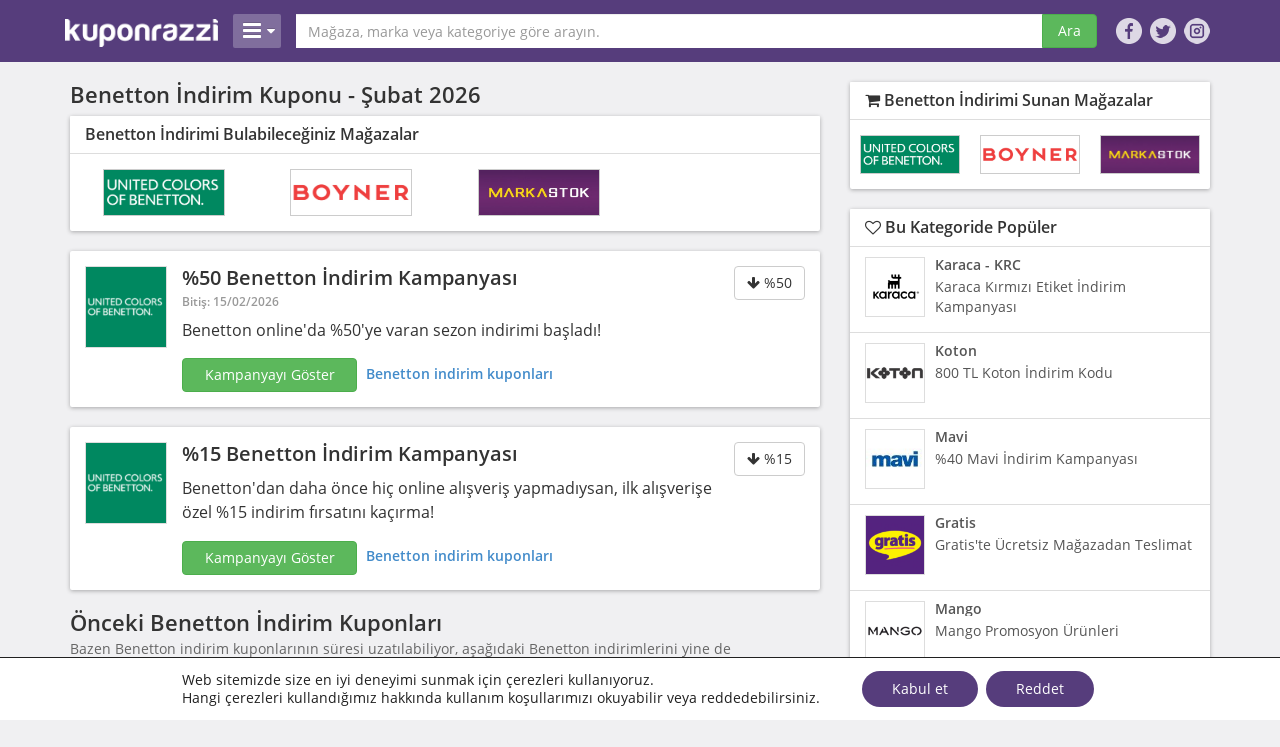

--- FILE ---
content_type: text/html; charset=UTF-8
request_url: https://www.kuponrazzi.com/marka/benetton/
body_size: 40521
content:
<!DOCTYPE html><html class=no-js lang=tr><head><meta charset="utf-8"><meta http-equiv="X-UA-Compatible" content="IE=edge"><title>Benetton İndirim Kodu Fırsatları - Kuponrazzi</title><meta name="viewport" content="width=device-width, initial-scale=1"><style>/*<![CDATA[*//*!
 * Roots 6.5.1
 */

/*! normalize.css v2.1.3 | MIT License | git.io/normalize */
article,aside,details,figcaption,figure,footer,header,hgroup,main,nav,section,summary{display:block}audio,canvas,video{display:inline-block}audio:not([controls]){display:none;height:0}[hidden],template{display:none}html{font-family:sans-serif;-ms-text-size-adjust:100%;-webkit-text-size-adjust:100%}body{margin:0}a{background:transparent}a:focus{outline:thin dotted}a:active,a:hover{outline:0}h1{font-size:2em;margin:0.67em 0}abbr[title]{border-bottom:1px dotted}b,strong{font-weight:bold}dfn{font-style:italic}hr{-moz-box-sizing:content-box;box-sizing:content-box;height:0}mark{background:#ff0;color:#000}code,kbd,pre,samp{font-family:monospace,serif;font-size:1em}pre{white-space:pre-wrap}q{quotes:"\201C" "\201D" "\2018" "\2019"}small{font-size:80%}sub,sup{font-size:75%;line-height:0;position:relative;vertical-align:baseline}sup{top:-0.5em}sub{bottom:-0.25em}img{border:0}svg:not(:root){overflow:hidden}figure{margin:0}fieldset{border:1px
solid #c0c0c0;margin:0
2px;padding:0.35em 0.625em 0.75em}legend{border:0;padding:0}button,input,select,textarea{font-family:inherit;font-size:100%;margin:0}button,input{line-height:normal}button,select{text-transform:none}button,html input[type="button"],input[type="reset"],input[type="submit"]{-webkit-appearance:button;cursor:pointer}button[disabled],html input[disabled]{cursor:default}input[type="checkbox"],input[type="radio"]{box-sizing:border-box;padding:0}input[type="search"]{-webkit-appearance:textfield;-moz-box-sizing:content-box;-webkit-box-sizing:content-box;box-sizing:content-box}input[type="search"]::-webkit-search-cancel-button,input[type="search"]::-webkit-search-decoration{-webkit-appearance:none}button::-moz-focus-inner,input::-moz-focus-inner{border:0;padding:0}textarea{overflow:auto;vertical-align:top}table{border-collapse:collapse;border-spacing:0}@media
print{*{text-shadow:none !important;color:#000 !important;background:transparent !important;box-shadow:none !important}a,a:visited{text-decoration:underline}a[href]:after{content:" (" attr(href) ")"}abbr[title]:after{content:" (" attr(title) ")"}a[href^="javascript:"]:after,a[href^="#"]:after{content:""}pre,blockquote{border:1px
solid #999;page-break-inside:avoid}thead{display:table-header-group}tr,img{page-break-inside:avoid}img{max-width:100% !important}@page{margin:2cm .5cm}p,h2,h3{orphans:3;widows:3}h2,h3{page-break-after:avoid}select{background:#fff !important}.navbar{display:none}.table td,.table
th{background-color:#fff !important}.btn>.caret,.dropup>.btn>.caret{border-top-color:#000 !important}.label{border:1px
solid #000}.table{border-collapse:collapse !important}.table-bordered th,.table-bordered
td{border:1px
solid #ddd !important}}*,*:before,*:after{-webkit-box-sizing:border-box;-moz-box-sizing:border-box;box-sizing:border-box}html{font-size:62.5%;-webkit-tap-highlight-color:rgba(0,0,0,0)}body{font-family:'Open Sans',sans-serif;font-size:14px;line-height:1.428571429;color:#333;background-color:#fff}input,button,select,textarea{font-family:inherit;font-size:inherit;line-height:inherit}a{color:#428bca;text-decoration:none}a:hover,a:focus{color:#2a6496;text-decoration:underline}a:focus{outline:thin dotted;outline:5px
auto -webkit-focus-ring-color;outline-offset:-2px}img{vertical-align:middle}.img-responsive{display:block;max-width:100%;height:auto}.img-rounded{border-radius:6px}.img-thumbnail{padding:4px;line-height:1.428571429;background-color:#fff;border:1px
solid #ddd;border-radius:4px;-webkit-transition:all .2s ease-in-out;transition:all .2s ease-in-out;display:inline-block;max-width:100%;height:auto}.img-circle{border-radius:50%}hr{margin-top:20px;margin-bottom:20px;border:0;border-top:1px solid #eee}.sr-only{position:absolute;width:1px;height:1px;margin:-1px;padding:0;overflow:hidden;clip:rect(0, 0, 0, 0);border:0}h1,h2,h3,h4,h5,h6,.h1,.h2,.h3,.h4,.h5,.h6{font-family:'Open Sans',sans-serif;font-weight:600;line-height:1.1;color:inherit}h1 small,h2 small,h3 small,h4 small,h5 small,h6 small,.h1 small,.h2 small,.h3 small,.h4 small,.h5 small,.h6 small,h1 .small,h2 .small,h3 .small,h4 .small,h5 .small,h6 .small,.h1 .small,.h2 .small,.h3 .small,.h4 .small,.h5 .small,.h6
.small{font-weight:normal;line-height:1;color:#999}h1,h2,h3{margin-top:0;margin-bottom:10px}h1 small,h2 small,h3 small,h1 .small,h2 .small,h3
.small{font-size:65%}h4,h5,h6{margin-top:0;margin-bottom:10px}h4 small,h5 small,h6 small,h4 .small,h5 .small,h6
.small{font-size:75%}h1,.h1{font-size:30px}h2,.h2{font-size:26px}h3,.h3{font-size:23px}h4,.h4{font-size:18px}h5,.h5{font-size:14px}h6,.h6{font-size:12px}p{margin:0
0 10px}.lead{margin-bottom:20px;font-size:16px;font-weight:200;line-height:1.4}@media (min-width:768px){.lead{font-size:21px}}small,.small{font-size:85%}cite{font-style:normal}.text-muted{color:#999}.text-primary{color:#428bca}.text-primary:hover{color:#3071a9}.text-warning{color:#8a6d3b}.text-warning:hover{color:#66512c}.text-danger{color:#a94442}.text-danger:hover{color:#843534}.text-success{color:#3c763d}.text-success:hover{color:#2b542c}.text-info{color:#31708f}.text-info:hover{color:#245269}.text-left{text-align:left}.text-right{text-align:right}.text-center{text-align:center}.page-header{margin:0
0 20px 0}ul,ol{margin-top:0;margin-bottom:10px}ul ul,ol ul,ul ol,ol
ol{margin-bottom:0}.list-unstyled{padding-left:0;list-style:none}.list-inline{padding-left:0;list-style:none}.list-inline>li{display:inline-block;padding-left:5px;padding-right:5px}.list-inline>li:first-child{padding-left:0}dl{margin-top:0;margin-bottom:20px}dt,dd{line-height:1.428571429}dt{font-weight:bold}dd{margin-left:0}@media (min-width:0){.dl-horizontal
dt{float:left;width:160px;clear:left;text-align:right;overflow:hidden;text-overflow:ellipsis;white-space:nowrap}.dl-horizontal
dd{margin-left:180px}.dl-horizontal dd:before,.dl-horizontal dd:after{content:" ";display:table}.dl-horizontal dd:after{clear:both}.dl-horizontal dd:before,.dl-horizontal dd:after{content:" ";display:table}.dl-horizontal dd:after{clear:both}}abbr[title],abbr[data-original-title]{cursor:help;border-bottom:1px dotted #999}.initialism{font-size:90%;text-transform:uppercase}blockquote{padding:10px
20px;margin:0
0 20px;border-left:5px solid #eee}blockquote
p{font-size:17.5px;font-weight:300;line-height:1.25}blockquote p:last-child{margin-bottom:0}blockquote small,blockquote
.small{display:block;line-height:1.428571429;color:#999}blockquote small:before,blockquote .small:before{content:'\2014 \00A0'}blockquote.pull-right{padding-right:15px;padding-left:0;border-right:5px solid #eee;border-left:0}blockquote.pull-right p,blockquote.pull-right small,blockquote.pull-right
.small{text-align:right}blockquote.pull-right small:before,blockquote.pull-right .small:before{content:''}blockquote.pull-right small:after,blockquote.pull-right .small:after{content:'\00A0 \2014'}blockquote:before,blockquote:after{content:""}address{margin-bottom:20px;font-style:normal;line-height:1.428571429}.container{margin-right:auto;margin-left:auto;padding-left:15px;padding-right:15px}.container:before,.container:after{content:" ";display:table}.container:after{clear:both}.container:before,.container:after{content:" ";display:table}.container:after{clear:both}@media (min-width:768px){.container{width:750px}}@media (min-width:992px){.container{width:990px}}@media (min-width:1200px){.container{width:1170px}}.row{margin-left:-15px;margin-right:-15px}.row:before,.row:after{content:" ";display:table}.row:after{clear:both}.row:before,.row:after{content:" ";display:table}.row:after{clear:both}.col-xs-1,.col-sm-1,.col-md-1,.col-lg-1,.col-xs-2,.col-sm-2,.col-md-2,.col-lg-2,.col-xs-3,.col-sm-3,.col-md-3,.col-lg-3,.col-xs-4,.col-sm-4,.col-md-4,.col-lg-4,.col-xs-5,.col-sm-5,.col-md-5,.col-lg-5,.col-xs-6,.col-sm-6,.col-md-6,.col-lg-6,.col-xs-7,.col-sm-7,.col-md-7,.col-lg-7,.col-xs-8,.col-sm-8,.col-md-8,.col-lg-8,.col-xs-9,.col-sm-9,.col-md-9,.col-lg-9,.col-xs-10,.col-sm-10,.col-md-10,.col-lg-10,.col-xs-11,.col-sm-11,.col-md-11,.col-lg-11,.col-xs-12,.col-sm-12,.col-md-12,.col-lg-12{position:relative;min-height:1px;padding-left:15px;padding-right:15px}.col-xs-1,.col-xs-2,.col-xs-3,.col-xs-4,.col-xs-5,.col-xs-6,.col-xs-7,.col-xs-8,.col-xs-9,.col-xs-10,.col-xs-11,.col-xs-12{float:left}.col-xs-12{width:100%}.col-xs-11{width:91.66666666666666%}.col-xs-10{width:83.33333333333334%}.col-xs-9{width:75%}.col-xs-8{width:66.66666666666666%}.col-xs-7{width:58.333333333333336%}.col-xs-6{width:50%}.col-xs-5{width:41.66666666666667%}.col-xs-4{width:33.33333333333333%}.col-xs-3{width:25%}.col-xs-2{width:16.666666666666664%}.col-xs-1{width:8.333333333333332%}.col-xs-pull-12{right:100%}.col-xs-pull-11{right:91.66666666666666%}.col-xs-pull-10{right:83.33333333333334%}.col-xs-pull-9{right:75%}.col-xs-pull-8{right:66.66666666666666%}.col-xs-pull-7{right:58.333333333333336%}.col-xs-pull-6{right:50%}.col-xs-pull-5{right:41.66666666666667%}.col-xs-pull-4{right:33.33333333333333%}.col-xs-pull-3{right:25%}.col-xs-pull-2{right:16.666666666666664%}.col-xs-pull-1{right:8.333333333333332%}.col-xs-pull-0{right:0}.col-xs-push-12{left:100%}.col-xs-push-11{left:91.66666666666666%}.col-xs-push-10{left:83.33333333333334%}.col-xs-push-9{left:75%}.col-xs-push-8{left:66.66666666666666%}.col-xs-push-7{left:58.333333333333336%}.col-xs-push-6{left:50%}.col-xs-push-5{left:41.66666666666667%}.col-xs-push-4{left:33.33333333333333%}.col-xs-push-3{left:25%}.col-xs-push-2{left:16.666666666666664%}.col-xs-push-1{left:8.333333333333332%}.col-xs-push-0{left:0}.col-xs-offset-12{margin-left:100%}.col-xs-offset-11{margin-left:91.66666666666666%}.col-xs-offset-10{margin-left:83.33333333333334%}.col-xs-offset-9{margin-left:75%}.col-xs-offset-8{margin-left:66.66666666666666%}.col-xs-offset-7{margin-left:58.333333333333336%}.col-xs-offset-6{margin-left:50%}.col-xs-offset-5{margin-left:41.66666666666667%}.col-xs-offset-4{margin-left:33.33333333333333%}.col-xs-offset-3{margin-left:25%}.col-xs-offset-2{margin-left:16.666666666666664%}.col-xs-offset-1{margin-left:8.333333333333332%}.col-xs-offset-0{margin-left:0}@media (min-width:768px){.col-sm-1,.col-sm-2,.col-sm-3,.col-sm-4,.col-sm-5,.col-sm-6,.col-sm-7,.col-sm-8,.col-sm-9,.col-sm-10,.col-sm-11,.col-sm-12{float:left}.col-sm-12{width:100%}.col-sm-11{width:91.66666666666666%}.col-sm-10{width:83.33333333333334%}.col-sm-9{width:75%}.col-sm-8{width:66.66666666666666%}.col-sm-7{width:58.333333333333336%}.col-sm-6{width:50%}.col-sm-5{width:41.66666666666667%}.col-sm-4{width:33.33333333333333%}.col-sm-3{width:25%}.col-sm-2{width:16.666666666666664%}.col-sm-1{width:8.333333333333332%}.col-sm-pull-12{right:100%}.col-sm-pull-11{right:91.66666666666666%}.col-sm-pull-10{right:83.33333333333334%}.col-sm-pull-9{right:75%}.col-sm-pull-8{right:66.66666666666666%}.col-sm-pull-7{right:58.333333333333336%}.col-sm-pull-6{right:50%}.col-sm-pull-5{right:41.66666666666667%}.col-sm-pull-4{right:33.33333333333333%}.col-sm-pull-3{right:25%}.col-sm-pull-2{right:16.666666666666664%}.col-sm-pull-1{right:8.333333333333332%}.col-sm-pull-0{right:0}.col-sm-push-12{left:100%}.col-sm-push-11{left:91.66666666666666%}.col-sm-push-10{left:83.33333333333334%}.col-sm-push-9{left:75%}.col-sm-push-8{left:66.66666666666666%}.col-sm-push-7{left:58.333333333333336%}.col-sm-push-6{left:50%}.col-sm-push-5{left:41.66666666666667%}.col-sm-push-4{left:33.33333333333333%}.col-sm-push-3{left:25%}.col-sm-push-2{left:16.666666666666664%}.col-sm-push-1{left:8.333333333333332%}.col-sm-push-0{left:0}.col-sm-offset-12{margin-left:100%}.col-sm-offset-11{margin-left:91.66666666666666%}.col-sm-offset-10{margin-left:83.33333333333334%}.col-sm-offset-9{margin-left:75%}.col-sm-offset-8{margin-left:66.66666666666666%}.col-sm-offset-7{margin-left:58.333333333333336%}.col-sm-offset-6{margin-left:50%}.col-sm-offset-5{margin-left:41.66666666666667%}.col-sm-offset-4{margin-left:33.33333333333333%}.col-sm-offset-3{margin-left:25%}.col-sm-offset-2{margin-left:16.666666666666664%}.col-sm-offset-1{margin-left:8.333333333333332%}.col-sm-offset-0{margin-left:0}}@media (min-width:992px){.col-md-1,.col-md-2,.col-md-3,.col-md-4,.col-md-5,.col-md-6,.col-md-7,.col-md-8,.col-md-9,.col-md-10,.col-md-11,.col-md-12{float:left}.col-md-12{width:100%}.col-md-11{width:91.66666666666666%}.col-md-10{width:83.33333333333334%}.col-md-9{width:75%}.col-md-8{width:66.66666666666666%}.col-md-7{width:58.333333333333336%}.col-md-6{width:50%}.col-md-5{width:41.66666666666667%}.col-md-4{width:33.33333333333333%}.col-md-3{width:25%}.col-md-2{width:16.666666666666664%}.col-md-1{width:8.333333333333332%}.col-md-pull-12{right:100%}.col-md-pull-11{right:91.66666666666666%}.col-md-pull-10{right:83.33333333333334%}.col-md-pull-9{right:75%}.col-md-pull-8{right:66.66666666666666%}.col-md-pull-7{right:58.333333333333336%}.col-md-pull-6{right:50%}.col-md-pull-5{right:41.66666666666667%}.col-md-pull-4{right:33.33333333333333%}.col-md-pull-3{right:25%}.col-md-pull-2{right:16.666666666666664%}.col-md-pull-1{right:8.333333333333332%}.col-md-pull-0{right:0}.col-md-push-12{left:100%}.col-md-push-11{left:91.66666666666666%}.col-md-push-10{left:83.33333333333334%}.col-md-push-9{left:75%}.col-md-push-8{left:66.66666666666666%}.col-md-push-7{left:58.333333333333336%}.col-md-push-6{left:50%}.col-md-push-5{left:41.66666666666667%}.col-md-push-4{left:33.33333333333333%}.col-md-push-3{left:25%}.col-md-push-2{left:16.666666666666664%}.col-md-push-1{left:8.333333333333332%}.col-md-push-0{left:0}.col-md-offset-12{margin-left:100%}.col-md-offset-11{margin-left:91.66666666666666%}.col-md-offset-10{margin-left:83.33333333333334%}.col-md-offset-9{margin-left:75%}.col-md-offset-8{margin-left:66.66666666666666%}.col-md-offset-7{margin-left:58.333333333333336%}.col-md-offset-6{margin-left:50%}.col-md-offset-5{margin-left:41.66666666666667%}.col-md-offset-4{margin-left:33.33333333333333%}.col-md-offset-3{margin-left:25%}.col-md-offset-2{margin-left:16.666666666666664%}.col-md-offset-1{margin-left:8.333333333333332%}.col-md-offset-0{margin-left:0}}@media (min-width:1200px){.col-lg-1,.col-lg-2,.col-lg-3,.col-lg-4,.col-lg-5,.col-lg-6,.col-lg-7,.col-lg-8,.col-lg-9,.col-lg-10,.col-lg-11,.col-lg-12{float:left}.col-lg-12{width:100%}.col-lg-11{width:91.66666666666666%}.col-lg-10{width:83.33333333333334%}.col-lg-9{width:75%}.col-lg-8{width:66.66666666666666%}.col-lg-7{width:58.333333333333336%}.col-lg-6{width:50%}.col-lg-5{width:41.66666666666667%}.col-lg-4{width:33.33333333333333%}.col-lg-3{width:25%}.col-lg-2{width:16.666666666666664%}.col-lg-1{width:8.333333333333332%}.col-lg-pull-12{right:100%}.col-lg-pull-11{right:91.66666666666666%}.col-lg-pull-10{right:83.33333333333334%}.col-lg-pull-9{right:75%}.col-lg-pull-8{right:66.66666666666666%}.col-lg-pull-7{right:58.333333333333336%}.col-lg-pull-6{right:50%}.col-lg-pull-5{right:41.66666666666667%}.col-lg-pull-4{right:33.33333333333333%}.col-lg-pull-3{right:25%}.col-lg-pull-2{right:16.666666666666664%}.col-lg-pull-1{right:8.333333333333332%}.col-lg-pull-0{right:0}.col-lg-push-12{left:100%}.col-lg-push-11{left:91.66666666666666%}.col-lg-push-10{left:83.33333333333334%}.col-lg-push-9{left:75%}.col-lg-push-8{left:66.66666666666666%}.col-lg-push-7{left:58.333333333333336%}.col-lg-push-6{left:50%}.col-lg-push-5{left:41.66666666666667%}.col-lg-push-4{left:33.33333333333333%}.col-lg-push-3{left:25%}.col-lg-push-2{left:16.666666666666664%}.col-lg-push-1{left:8.333333333333332%}.col-lg-push-0{left:0}.col-lg-offset-12{margin-left:100%}.col-lg-offset-11{margin-left:91.66666666666666%}.col-lg-offset-10{margin-left:83.33333333333334%}.col-lg-offset-9{margin-left:75%}.col-lg-offset-8{margin-left:66.66666666666666%}.col-lg-offset-7{margin-left:58.333333333333336%}.col-lg-offset-6{margin-left:50%}.col-lg-offset-5{margin-left:41.66666666666667%}.col-lg-offset-4{margin-left:33.33333333333333%}.col-lg-offset-3{margin-left:25%}.col-lg-offset-2{margin-left:16.666666666666664%}.col-lg-offset-1{margin-left:8.333333333333332%}.col-lg-offset-0{margin-left:0}}fieldset{padding:0;margin:0;border:0}legend{display:block;width:100%;padding:0;margin-bottom:20px;font-size:21px;line-height:inherit;color:#333;border:0;border-bottom:1px solid #e5e5e5}label{display:inline-block;margin-bottom:5px;font-weight:bold}input[type="search"]{-webkit-box-sizing:border-box;-moz-box-sizing:border-box;box-sizing:border-box}input[type="radio"],input[type="checkbox"]{margin:4px
0 0;margin-top:1px \9;line-height:normal}input[type="file"]{display:block}select[multiple],select[size]{height:auto}select
optgroup{font-size:inherit;font-style:inherit;font-family:inherit}input[type="file"]:focus,input[type="radio"]:focus,input[type="checkbox"]:focus{outline:thin dotted;outline:5px
auto -webkit-focus-ring-color;outline-offset:-2px}input[type="number"]::-webkit-outer-spin-button,input[type="number"]::-webkit-inner-spin-button{height:auto}output{display:block;padding-top:7px;font-size:14px;line-height:1.428571429;color:#555;vertical-align:middle}.form-control{display:block;width:100%;height:34px;padding:6px
12px;font-size:14px;line-height:1.428571429;color:#555;vertical-align:middle;background-color:#fff;background-image:none;border:1px
solid #ccc;border-radius:4px;-webkit-box-shadow:inset 0 1px 1px rgba(0,0,0,0.075);box-shadow:inset 0 1px 1px rgba(0,0,0,0.075);-webkit-transition:border-color ease-in-out .15s, box-shadow ease-in-out .15s;transition:border-color ease-in-out .15s, box-shadow ease-in-out .15s}.form-control:focus{border-color:#66afe9;outline:0;-webkit-box-shadow:inset 0 1px 1px rgba(0,0,0,.075), 0 0 8px rgba(102, 175, 233, 0.6);box-shadow:inset 0 1px 1px rgba(0,0,0,.075), 0 0 8px rgba(102, 175, 233, 0.6)}.form-control:-moz-placeholder{color:#999}.form-control::-moz-placeholder{color:#999;opacity:1}.form-control:-ms-input-placeholder{color:#999}.form-control::-webkit-input-placeholder{color:#999}.form-control[disabled],.form-control[readonly],fieldset[disabled] .form-control{cursor:not-allowed;background-color:#eee}textarea.form-control{height:auto}.form-group{margin-bottom:15px}.radio,.checkbox{display:block;min-height:20px;margin-top:10px;margin-bottom:10px;padding-left:20px;vertical-align:middle}.radio label,.checkbox
label{display:inline;margin-bottom:0;font-weight:normal;cursor:pointer}.radio input[type="radio"],.radio-inline input[type="radio"],.checkbox input[type="checkbox"],.checkbox-inline input[type="checkbox"]{float:left;margin-left:-20px}.radio+.radio,.checkbox+.checkbox{margin-top:-5px}.radio-inline,.checkbox-inline{display:inline-block;padding-left:20px;margin-bottom:0;vertical-align:middle;font-weight:normal;cursor:pointer}.radio-inline+.radio-inline,.checkbox-inline+.checkbox-inline{margin-top:0;margin-left:10px}input[type="radio"][disabled],input[type="checkbox"][disabled],.radio[disabled],.radio-inline[disabled],.checkbox[disabled],.checkbox-inline[disabled],fieldset[disabled] input[type="radio"],fieldset[disabled] input[type="checkbox"],fieldset[disabled] .radio,fieldset[disabled] .radio-inline,fieldset[disabled] .checkbox,fieldset[disabled] .checkbox-inline{cursor:not-allowed}.input-sm{height:30px;padding:5px
10px;font-size:12px;line-height:1.5;border-radius:3px}select.input-sm{height:30px;line-height:30px}textarea.input-sm{height:auto}.input-lg{height:46px;padding:10px
16px;font-size:18px;line-height:1.33;border-radius:6px}select.input-lg{height:46px;line-height:46px}textarea.input-lg{height:auto}.has-warning .help-block,.has-warning .control-label,.has-warning .radio,.has-warning .checkbox,.has-warning .radio-inline,.has-warning .checkbox-inline{color:#8a6d3b}.has-warning .form-control{border-color:#8a6d3b;-webkit-box-shadow:inset 0 1px 1px rgba(0,0,0,0.075);box-shadow:inset 0 1px 1px rgba(0,0,0,0.075)}.has-warning .form-control:focus{border-color:#66512c;-webkit-box-shadow:inset 0 1px 1px rgba(0,0,0,0.075),0 0 6px #c0a16b;box-shadow:inset 0 1px 1px rgba(0,0,0,0.075),0 0 6px #c0a16b}.has-warning .input-group-addon{color:#8a6d3b;border-color:#8a6d3b;background-color:#fcf8e3}.has-error .help-block,.has-error .control-label,.has-error .radio,.has-error .checkbox,.has-error .radio-inline,.has-error .checkbox-inline{color:#a94442}.has-error .form-control{border-color:#a94442;-webkit-box-shadow:inset 0 1px 1px rgba(0,0,0,0.075);box-shadow:inset 0 1px 1px rgba(0,0,0,0.075)}.has-error .form-control:focus{border-color:#843534;-webkit-box-shadow:inset 0 1px 1px rgba(0,0,0,0.075),0 0 6px #ce8483;box-shadow:inset 0 1px 1px rgba(0,0,0,0.075),0 0 6px #ce8483}.has-error .input-group-addon{color:#a94442;border-color:#a94442;background-color:#f2dede}.has-success .help-block,.has-success .control-label,.has-success .radio,.has-success .checkbox,.has-success .radio-inline,.has-success .checkbox-inline{color:#3c763d}.has-success .form-control{border-color:#3c763d;-webkit-box-shadow:inset 0 1px 1px rgba(0,0,0,0.075);box-shadow:inset 0 1px 1px rgba(0,0,0,0.075)}.has-success .form-control:focus{border-color:#2b542c;-webkit-box-shadow:inset 0 1px 1px rgba(0,0,0,0.075),0 0 6px #67b168;box-shadow:inset 0 1px 1px rgba(0,0,0,0.075),0 0 6px #67b168}.has-success .input-group-addon{color:#3c763d;border-color:#3c763d;background-color:#dff0d8}.form-control-static{margin-bottom:0}.help-block{display:block;margin-top:5px;margin-bottom:10px;color:#737373}@media (min-width:768px){.form-inline .form-group{display:inline-block;margin-bottom:0;vertical-align:middle}.form-inline .form-control{display:inline-block}.form-inline select.form-control{width:auto}.form-inline .radio,.form-inline
.checkbox{display:inline-block;margin-top:0;margin-bottom:0;padding-left:0}.form-inline .radio input[type="radio"],.form-inline .checkbox input[type="checkbox"]{float:none;margin-left:0}}.form-horizontal .control-label,.form-horizontal .radio,.form-horizontal .checkbox,.form-horizontal .radio-inline,.form-horizontal .checkbox-inline{margin-top:0;margin-bottom:0;padding-top:7px}.form-horizontal .radio,.form-horizontal
.checkbox{min-height:27px}.form-horizontal .form-group{margin-left:-15px;margin-right:-15px}.form-horizontal .form-group:before,.form-horizontal .form-group:after{content:" ";display:table}.form-horizontal .form-group:after{clear:both}.form-horizontal .form-group:before,.form-horizontal .form-group:after{content:" ";display:table}.form-horizontal .form-group:after{clear:both}.form-horizontal .form-control-static{padding-top:7px}@media (min-width:768px){.form-horizontal .control-label{text-align:right}}.btn{display:inline-block;margin-bottom:0;font-weight:normal;text-align:center;vertical-align:middle;cursor:pointer;background-image:none;border:1px
solid transparent;white-space:nowrap;padding:6px
12px;font-size:14px;line-height:1.428571429;border-radius:4px;-webkit-user-select:none;-moz-user-select:none;-ms-user-select:none;-o-user-select:none;user-select:none}.btn:focus{outline:thin dotted;outline:5px
auto -webkit-focus-ring-color;outline-offset:-2px}.btn:hover,.btn:focus{color:#333;text-decoration:none}.btn:active,.btn.active{outline:0;background-image:none;-webkit-box-shadow:inset 0 3px 5px rgba(0,0,0,0.125);box-shadow:inset 0 3px 5px rgba(0,0,0,0.125)}.btn.disabled,.btn[disabled],fieldset[disabled] .btn{cursor:not-allowed;pointer-events:none;opacity:.65;filter:alpha(opacity=65);-webkit-box-shadow:none;box-shadow:none}.btn-default{color:#333;background-color:#fff;border-color:#ccc}.btn-default:hover,.btn-default:focus,.btn-default:active,.btn-default.active,.open .dropdown-toggle.btn-default{color:#333;background-color:#ebebeb;border-color:#adadad}.btn-default:active,.btn-default.active,.open .dropdown-toggle.btn-default{background-image:none}.btn-default.disabled,.btn-default[disabled],fieldset[disabled] .btn-default,.btn-default.disabled:hover,.btn-default[disabled]:hover,fieldset[disabled] .btn-default:hover,.btn-default.disabled:focus,.btn-default[disabled]:focus,fieldset[disabled] .btn-default:focus,.btn-default.disabled:active,.btn-default[disabled]:active,fieldset[disabled] .btn-default:active,.btn-default.disabled.active,.btn-default[disabled].active,fieldset[disabled] .btn-default.active{background-color:#fff;border-color:#ccc}.btn-default
.badge{color:#fff;background-color:#fff}.btn-primary{color:#fff;background-color:#428bca;border-color:#357ebd}.btn-primary:hover,.btn-primary:focus,.btn-primary:active,.btn-primary.active,.open .dropdown-toggle.btn-primary{color:#fff;background-color:#3276b1;border-color:#285e8e}.btn-primary:active,.btn-primary.active,.open .dropdown-toggle.btn-primary{background-image:none}.btn-primary.disabled,.btn-primary[disabled],fieldset[disabled] .btn-primary,.btn-primary.disabled:hover,.btn-primary[disabled]:hover,fieldset[disabled] .btn-primary:hover,.btn-primary.disabled:focus,.btn-primary[disabled]:focus,fieldset[disabled] .btn-primary:focus,.btn-primary.disabled:active,.btn-primary[disabled]:active,fieldset[disabled] .btn-primary:active,.btn-primary.disabled.active,.btn-primary[disabled].active,fieldset[disabled] .btn-primary.active{background-color:#428bca;border-color:#357ebd}.btn-primary
.badge{color:#428bca;background-color:#fff}.btn-warning{color:#fff;background-color:#f0ad4e;border-color:#eea236}.btn-warning:hover,.btn-warning:focus,.btn-warning:active,.btn-warning.active,.open .dropdown-toggle.btn-warning{color:#fff;background-color:#ed9c28;border-color:#d58512}.btn-warning:active,.btn-warning.active,.open .dropdown-toggle.btn-warning{background-image:none}.btn-warning.disabled,.btn-warning[disabled],fieldset[disabled] .btn-warning,.btn-warning.disabled:hover,.btn-warning[disabled]:hover,fieldset[disabled] .btn-warning:hover,.btn-warning.disabled:focus,.btn-warning[disabled]:focus,fieldset[disabled] .btn-warning:focus,.btn-warning.disabled:active,.btn-warning[disabled]:active,fieldset[disabled] .btn-warning:active,.btn-warning.disabled.active,.btn-warning[disabled].active,fieldset[disabled] .btn-warning.active{background-color:#f0ad4e;border-color:#eea236}.btn-warning
.badge{color:#f0ad4e;background-color:#fff}.btn-danger{color:#fff;background-color:#d9534f;border-color:#d43f3a}.btn-danger:hover,.btn-danger:focus,.btn-danger:active,.btn-danger.active,.open .dropdown-toggle.btn-danger{color:#fff;background-color:#d2322d;border-color:#ac2925}.btn-danger:active,.btn-danger.active,.open .dropdown-toggle.btn-danger{background-image:none}.btn-danger.disabled,.btn-danger[disabled],fieldset[disabled] .btn-danger,.btn-danger.disabled:hover,.btn-danger[disabled]:hover,fieldset[disabled] .btn-danger:hover,.btn-danger.disabled:focus,.btn-danger[disabled]:focus,fieldset[disabled] .btn-danger:focus,.btn-danger.disabled:active,.btn-danger[disabled]:active,fieldset[disabled] .btn-danger:active,.btn-danger.disabled.active,.btn-danger[disabled].active,fieldset[disabled] .btn-danger.active{background-color:#d9534f;border-color:#d43f3a}.btn-danger
.badge{color:#d9534f;background-color:#fff}.btn-success{color:#fff;background-color:#5cb85c;border-color:#4cae4c}.btn-success:hover,.btn-success:focus,.btn-success:active,.btn-success.active,.open .dropdown-toggle.btn-success{color:#fff;background-color:#47a447;border-color:#398439}.btn-success:active,.btn-success.active,.open .dropdown-toggle.btn-success{background-image:none}.btn-success.disabled,.btn-success[disabled],fieldset[disabled] .btn-success,.btn-success.disabled:hover,.btn-success[disabled]:hover,fieldset[disabled] .btn-success:hover,.btn-success.disabled:focus,.btn-success[disabled]:focus,fieldset[disabled] .btn-success:focus,.btn-success.disabled:active,.btn-success[disabled]:active,fieldset[disabled] .btn-success:active,.btn-success.disabled.active,.btn-success[disabled].active,fieldset[disabled] .btn-success.active{background-color:#5cb85c;border-color:#4cae4c}.btn-success
.badge{color:#5cb85c;background-color:#fff}.btn-info{color:#fff;background-color:#5bc0de;border-color:#46b8da}.btn-info:hover,.btn-info:focus,.btn-info:active,.btn-info.active,.open .dropdown-toggle.btn-info{color:#fff;background-color:#39b3d7;border-color:#269abc}.btn-info:active,.btn-info.active,.open .dropdown-toggle.btn-info{background-image:none}.btn-info.disabled,.btn-info[disabled],fieldset[disabled] .btn-info,.btn-info.disabled:hover,.btn-info[disabled]:hover,fieldset[disabled] .btn-info:hover,.btn-info.disabled:focus,.btn-info[disabled]:focus,fieldset[disabled] .btn-info:focus,.btn-info.disabled:active,.btn-info[disabled]:active,fieldset[disabled] .btn-info:active,.btn-info.disabled.active,.btn-info[disabled].active,fieldset[disabled] .btn-info.active{background-color:#5bc0de;border-color:#46b8da}.btn-info
.badge{color:#5bc0de;background-color:#fff}.btn-link{color:#428bca;font-weight:normal;cursor:pointer;border-radius:0}.btn-link,.btn-link:active,.btn-link[disabled],fieldset[disabled] .btn-link{background-color:transparent;-webkit-box-shadow:none;box-shadow:none}.btn-link,.btn-link:hover,.btn-link:focus,.btn-link:active{border-color:transparent}.btn-link:hover,.btn-link:focus{color:#2a6496;text-decoration:underline;background-color:transparent}.btn-link[disabled]:hover,fieldset[disabled] .btn-link:hover,.btn-link[disabled]:focus,fieldset[disabled] .btn-link:focus{color:#999;text-decoration:none}.btn-lg{padding:10px
16px;font-size:18px;line-height:1.33;border-radius:6px}.btn-sm{padding:5px
10px;font-size:12px;line-height:1.5;border-radius:3px}.btn-xs{padding:1px
5px;font-size:12px;line-height:1.5;border-radius:3px}.btn-block{display:block;width:100%;padding-left:0;padding-right:0}.btn-block+.btn-block{margin-top:5px}input[type="submit"].btn-block,input[type="reset"].btn-block,input[type="button"].btn-block{width:100%}.fade{opacity:0;-webkit-transition:opacity .15s linear;transition:opacity .15s linear}.fade.in{opacity:1}.collapse{display:none}.collapse.in{display:block}.collapsing{position:relative;height:0;overflow:hidden;-webkit-transition:height .35s ease;transition:height .35s ease}.caret{display:inline-block;width:0;height:0;margin-left:2px;vertical-align:middle;border-top:4px solid;border-right:4px solid transparent;border-left:4px solid transparent}.dropdown{position:relative}.dropdown-toggle:focus{outline:0}.dropdown-menu{position:absolute;top:100%;left:0;z-index:1000;display:none;float:left;min-width:160px;padding:5px
0;margin:2px
0 0;list-style:none;font-size:14px;background-color:#fff;border:1px
solid #ccc;border:1px
solid rgba(0,0,0,0.15);border-radius:4px;-webkit-box-shadow:0 6px 12px rgba(0,0,0,0.175);box-shadow:0 6px 12px rgba(0,0,0,0.175);background-clip:padding-box}.dropdown-menu.pull-right{right:0;left:auto}.dropdown-menu
.divider{height:1px;margin:9px
0;overflow:hidden;background-color:#e5e5e5}.dropdown-menu>li>a{display:block;padding:3px
20px;clear:both;font-weight:normal;line-height:1.428571429;color:#333;white-space:nowrap}.dropdown-menu>li>a:hover,.dropdown-menu>li>a:focus{text-decoration:none;color:#262626;background-color:#f5f5f5}.dropdown-menu>.active>a,.dropdown-menu>.active>a:hover,.dropdown-menu>.active>a:focus{color:#fff;text-decoration:none;outline:0;background-color:#428bca}.dropdown-menu>.disabled>a,.dropdown-menu>.disabled>a:hover,.dropdown-menu>.disabled>a:focus{color:#999}.dropdown-menu>.disabled>a:hover,.dropdown-menu>.disabled>a:focus{text-decoration:none;background-color:transparent;background-image:none;filter:progid:DXImageTransform.Microsoft.gradient(enabled = false);cursor:not-allowed}.open>.dropdown-menu{display:block}.open>a{outline:0}.dropdown-header{display:block;padding:3px
20px;font-size:12px;line-height:1.428571429;color:#999}.dropdown-backdrop{position:fixed;left:0;right:0;bottom:0;top:0;z-index:990}.pull-right>.dropdown-menu{right:0;left:auto}.dropup .caret,.navbar-fixed-bottom .dropdown
.caret{border-top:0;border-bottom:4px solid;content:""}.dropup .dropdown-menu,.navbar-fixed-bottom .dropdown .dropdown-menu{top:auto;bottom:100%;margin-bottom:1px}@media (min-width:0){.navbar-right .dropdown-menu{right:0;left:auto}}.btn-group,.btn-group-vertical{position:relative;display:inline-block;vertical-align:middle}.btn-group>.btn,.btn-group-vertical>.btn{position:relative;float:left}.btn-group>.btn:hover,.btn-group-vertical>.btn:hover,.btn-group>.btn:focus,.btn-group-vertical>.btn:focus,.btn-group>.btn:active,.btn-group-vertical>.btn:active,.btn-group>.btn.active,.btn-group-vertical>.btn.active{z-index:2}.btn-group>.btn:focus,.btn-group-vertical>.btn:focus{outline:none}.btn-group .btn+.btn,.btn-group .btn+.btn-group,.btn-group .btn-group+.btn,.btn-group .btn-group+.btn-group{margin-left:-1px}.btn-toolbar:before,.btn-toolbar:after{content:" ";display:table}.btn-toolbar:after{clear:both}.btn-toolbar:before,.btn-toolbar:after{content:" ";display:table}.btn-toolbar:after{clear:both}.btn-toolbar .btn-group{float:left}.btn-toolbar>.btn+.btn,.btn-toolbar>.btn-group+.btn,.btn-toolbar>.btn+.btn-group,.btn-toolbar>.btn-group+.btn-group{margin-left:5px}.btn-group>.btn:not(:first-child):not(:last-child):not(.dropdown-toggle){border-radius:0}.btn-group>.btn:first-child{margin-left:0}.btn-group>.btn:first-child:not(:last-child):not(.dropdown-toggle){border-bottom-right-radius:0;border-top-right-radius:0}.btn-group>.btn:last-child:not(:first-child),.btn-group>.dropdown-toggle:not(:first-child){border-bottom-left-radius:0;border-top-left-radius:0}.btn-group>.btn-group{float:left}.btn-group>.btn-group:not(:first-child):not(:last-child)>.btn{border-radius:0}.btn-group>.btn-group:first-child>.btn:last-child,.btn-group>.btn-group:first-child>.dropdown-toggle{border-bottom-right-radius:0;border-top-right-radius:0}.btn-group>.btn-group:last-child>.btn:first-child{border-bottom-left-radius:0;border-top-left-radius:0}.btn-group .dropdown-toggle:active,.btn-group.open .dropdown-toggle{outline:0}.btn-group-xs>.btn{padding:1px
5px;font-size:12px;line-height:1.5;border-radius:3px}.btn-group-sm>.btn{padding:5px
10px;font-size:12px;line-height:1.5;border-radius:3px}.btn-group-lg>.btn{padding:10px
16px;font-size:18px;line-height:1.33;border-radius:6px}.btn-group>.btn+.dropdown-toggle{padding-left:8px;padding-right:8px}.btn-group>.btn-lg+.dropdown-toggle{padding-left:12px;padding-right:12px}.btn-group.open .dropdown-toggle{-webkit-box-shadow:inset 0 3px 5px rgba(0,0,0,0.125);box-shadow:inset 0 3px 5px rgba(0,0,0,0.125)}.btn-group.open .dropdown-toggle.btn-link{-webkit-box-shadow:none;box-shadow:none}.btn
.caret{margin-left:0}.btn-lg
.caret{border-width:5px 5px 0;border-bottom-width:0}.dropup .btn-lg
.caret{border-width:0 5px 5px}.btn-group-vertical>.btn,.btn-group-vertical>.btn-group,.btn-group-vertical>.btn-group>.btn{display:block;float:none;width:100%;max-width:100%}.btn-group-vertical>.btn-group:before,.btn-group-vertical>.btn-group:after{content:" ";display:table}.btn-group-vertical>.btn-group:after{clear:both}.btn-group-vertical>.btn-group:before,.btn-group-vertical>.btn-group:after{content:" ";display:table}.btn-group-vertical>.btn-group:after{clear:both}.btn-group-vertical>.btn-group>.btn{float:none}.btn-group-vertical>.btn+.btn,.btn-group-vertical>.btn+.btn-group,.btn-group-vertical>.btn-group+.btn,.btn-group-vertical>.btn-group+.btn-group{margin-top:-1px;margin-left:0}.btn-group-vertical>.btn:not(:first-child):not(:last-child){border-radius:0}.btn-group-vertical>.btn:first-child:not(:last-child){border-top-right-radius:4px;border-bottom-right-radius:0;border-bottom-left-radius:0}.btn-group-vertical>.btn:last-child:not(:first-child){border-bottom-left-radius:4px;border-top-right-radius:0;border-top-left-radius:0}.btn-group-vertical>.btn-group:not(:first-child):not(:last-child)>.btn{border-radius:0}.btn-group-vertical>.btn-group:first-child>.btn:last-child,.btn-group-vertical>.btn-group:first-child>.dropdown-toggle{border-bottom-right-radius:0;border-bottom-left-radius:0}.btn-group-vertical>.btn-group:last-child>.btn:first-child{border-top-right-radius:0;border-top-left-radius:0}.btn-group-justified{display:table;width:100%;table-layout:fixed;border-collapse:separate}.btn-group-justified>.btn,.btn-group-justified>.btn-group{float:none;display:table-cell;width:1%}.btn-group-justified>.btn-group
.btn{width:100%}[data-toggle="buttons"]>.btn>input[type="radio"],[data-toggle="buttons"]>.btn>input[type="checkbox"]{display:none}.input-group{position:relative;display:table;border-collapse:separate}.input-group[class*="col-"]{float:none;padding-left:0;padding-right:0}.input-group .form-control{width:100%;margin-bottom:0}.input-group-lg>.form-control,.input-group-lg>.input-group-addon,.input-group-lg>.input-group-btn>.btn{height:46px;padding:10px
16px;font-size:18px;line-height:1.33;border-radius:6px}select.input-group-lg>.form-control,select.input-group-lg>.input-group-addon,select.input-group-lg>.input-group-btn>.btn{height:46px;line-height:46px}textarea.input-group-lg>.form-control,textarea.input-group-lg>.input-group-addon,textarea.input-group-lg>.input-group-btn>.btn{height:auto}.input-group-sm>.form-control,.input-group-sm>.input-group-addon,.input-group-sm>.input-group-btn>.btn{height:30px;padding:5px
10px;font-size:12px;line-height:1.5;border-radius:3px}select.input-group-sm>.form-control,select.input-group-sm>.input-group-addon,select.input-group-sm>.input-group-btn>.btn{height:30px;line-height:30px}textarea.input-group-sm>.form-control,textarea.input-group-sm>.input-group-addon,textarea.input-group-sm>.input-group-btn>.btn{height:auto}.input-group-addon,.input-group-btn,.input-group .form-control{display:table-cell}.input-group-addon:not(:first-child):not(:last-child),.input-group-btn:not(:first-child):not(:last-child),.input-group .form-control:not(:first-child):not(:last-child){border-radius:0}.input-group-addon,.input-group-btn{width:1%;white-space:nowrap;vertical-align:middle}.input-group-addon{padding:6px
12px;font-size:14px;font-weight:normal;line-height:1;color:#555;text-align:center;background-color:#eee;border:1px
solid #ccc;border-radius:4px}.input-group-addon.input-sm{padding:5px
10px;font-size:12px;border-radius:3px}.input-group-addon.input-lg{padding:10px
16px;font-size:18px;border-radius:6px}.input-group-addon input[type="radio"],.input-group-addon input[type="checkbox"]{margin-top:0}.input-group .form-control:first-child,.input-group-addon:first-child,.input-group-btn:first-child>.btn,.input-group-btn:first-child>.dropdown-toggle,.input-group-btn:last-child>.btn:not(:last-child):not(.dropdown-toggle){border-bottom-right-radius:0;border-top-right-radius:0}.input-group-addon:first-child{border-right:0}.input-group .form-control:last-child,.input-group-addon:last-child,.input-group-btn:last-child>.btn,.input-group-btn:last-child>.dropdown-toggle,.input-group-btn:first-child>.btn:not(:first-child){border-bottom-left-radius:0;border-top-left-radius:0}.input-group-addon:last-child{border-left:0}.input-group-btn{position:relative;white-space:nowrap}.input-group-btn:first-child>.btn{margin-right:-1px}.input-group-btn:last-child>.btn{margin-left:-1px}.input-group-btn>.btn{position:relative}.input-group-btn>.btn+.btn{margin-left:-4px}.input-group-btn>.btn:hover,.input-group-btn>.btn:active{z-index:2}.nav{margin-bottom:0;padding-left:0;list-style:none}.nav:before,.nav:after{content:" ";display:table}.nav:after{clear:both}.nav:before,.nav:after{content:" ";display:table}.nav:after{clear:both}.nav>li{position:relative;display:block}.nav>li>a{position:relative;display:block;padding:10px
15px}.nav>li>a:hover,.nav>li>a:focus{text-decoration:none;background-color:#eee}.nav>li.disabled>a{color:#999}.nav>li.disabled>a:hover,.nav>li.disabled>a:focus{color:#999;text-decoration:none;background-color:transparent;cursor:not-allowed}.nav .open>a,.nav .open>a:hover,.nav .open>a:focus{background-color:#eee;border-color:#428bca}.nav .nav-divider{height:1px;margin:9px
0;overflow:hidden;background-color:#e5e5e5}.nav>li>a>img{max-width:none}.nav-tabs{border-bottom:1px solid #ddd}.nav-tabs>li{float:left;margin-bottom:-1px}.nav-tabs>li>a{margin-right:2px;line-height:1.428571429;border:1px
solid transparent;border-radius:4px 4px 0 0}.nav-tabs>li>a:hover{border-color:#eee #eee #ddd}.nav-tabs>li.active>a,.nav-tabs>li.active>a:hover,.nav-tabs>li.active>a:focus{color:#555;background-color:#fff;border:1px
solid #ddd;border-bottom-color:transparent;cursor:default}.nav-tabs.nav-justified{width:100%;border-bottom:0}.nav-tabs.nav-justified>li{float:none}.nav-tabs.nav-justified>li>a{text-align:center;margin-bottom:5px}.nav-tabs.nav-justified>.dropdown .dropdown-menu{top:auto;left:auto}@media (min-width:768px){.nav-tabs.nav-justified>li{display:table-cell;width:1%}.nav-tabs.nav-justified>li>a{margin-bottom:0}}.nav-tabs.nav-justified>li>a{margin-right:0;border-radius:4px}.nav-tabs.nav-justified>.active>a,.nav-tabs.nav-justified>.active>a:hover,.nav-tabs.nav-justified>.active>a:focus{border:1px
solid #ddd}@media (min-width:768px){.nav-tabs.nav-justified>li>a{border-bottom:1px solid #ddd;border-radius:4px 4px 0 0}.nav-tabs.nav-justified>.active>a,.nav-tabs.nav-justified>.active>a:hover,.nav-tabs.nav-justified>.active>a:focus{border-bottom-color:#fff}}.nav-pills>li{float:left}.nav-pills>li>a{border-radius:4px}.nav-pills>li+li{margin-left:2px}.nav-pills>li.active>a,.nav-pills>li.active>a:hover,.nav-pills>li.active>a:focus{color:#fff;background-color:#428bca}.nav-stacked>li{float:none}.nav-stacked>li+li{margin-top:2px;margin-left:0}.nav-justified{width:100%}.nav-justified>li{float:none}.nav-justified>li>a{text-align:center;margin-bottom:5px}.nav-justified>.dropdown .dropdown-menu{top:auto;left:auto}@media (min-width:768px){.nav-justified>li{display:table-cell;width:1%}.nav-justified>li>a{margin-bottom:0}}.nav-tabs-justified{border-bottom:0}.nav-tabs-justified>li>a{margin-right:0;border-radius:4px}.nav-tabs-justified>.active>a,.nav-tabs-justified>.active>a:hover,.nav-tabs-justified>.active>a:focus{border:1px
solid #ddd}@media (min-width:768px){.nav-tabs-justified>li>a{border-bottom:1px solid #ddd;border-radius:4px 4px 0 0}.nav-tabs-justified>.active>a,.nav-tabs-justified>.active>a:hover,.nav-tabs-justified>.active>a:focus{border-bottom-color:#fff}}.tab-content>.tab-pane{display:none}.tab-content>.active{display:block}.nav-tabs .dropdown-menu{margin-top:-1px;border-top-right-radius:0;border-top-left-radius:0}.navbar{position:relative;min-height:62px;margin-bottom:20px;border:1px
solid transparent}.navbar:before,.navbar:after{content:" ";display:table}.navbar:after{clear:both}.navbar:before,.navbar:after{content:" ";display:table}.navbar:after{clear:both}@media (min-width:0){.navbar{border-radius:4px}}.navbar-header:before,.navbar-header:after{content:" ";display:table}.navbar-header:after{clear:both}.navbar-header:before,.navbar-header:after{content:" ";display:table}.navbar-header:after{clear:both}@media (min-width:0){.navbar-header{float:left}}.navbar-collapse{max-height:340px;overflow-x:visible;padding-right:15px;padding-left:15px;border-top:1px solid transparent;box-shadow:inset 0 1px 0 rgba(255,255,255,0.1);-webkit-overflow-scrolling:touch}.navbar-collapse:before,.navbar-collapse:after{content:" ";display:table}.navbar-collapse:after{clear:both}.navbar-collapse:before,.navbar-collapse:after{content:" ";display:table}.navbar-collapse:after{clear:both}.navbar-collapse.in{overflow-y:auto}@media (min-width:0){.navbar-collapse{width:auto;border-top:0;box-shadow:none}.navbar-collapse.collapse{display:block !important;height:auto !important;padding-bottom:0;overflow:visible !important}.navbar-collapse.in{overflow-y:visible}.navbar-fixed-top .navbar-collapse,.navbar-static-top .navbar-collapse,.navbar-fixed-bottom .navbar-collapse{padding-left:0;padding-right:0}}.container>.navbar-header,.container>.navbar-collapse{margin-right:-15px;margin-left:-15px}@media (min-width:0){.container>.navbar-header,.container>.navbar-collapse{margin-right:0;margin-left:0}}.navbar-static-top{z-index:1000;border-width:0 0 1px}@media (min-width:0){.navbar-static-top{border-radius:0}}.navbar-fixed-top,.navbar-fixed-bottom{position:fixed;right:0;left:0;z-index:1030}@media (min-width:0){.navbar-fixed-top,.navbar-fixed-bottom{border-radius:0}}.navbar-fixed-top{top:0;border-width:0 0 1px}.navbar-fixed-bottom{bottom:0;margin-bottom:0;border-width:1px 0 0}.navbar-brand{float:left;padding:21px
15px;font-size:18px;line-height:20px}.navbar-brand:hover,.navbar-brand:focus{text-decoration:none}@media (min-width:0){.navbar>.container .navbar-brand{margin-left:-15px}}.navbar-toggle{position:relative;float:right;margin-right:15px;padding:9px
10px;margin-top:14px;margin-bottom:14px;background-color:transparent;background-image:none;border:1px
solid transparent;border-radius:4px}.navbar-toggle .icon-bar{display:block;width:22px;height:2px;border-radius:1px}.navbar-toggle .icon-bar+.icon-bar{margin-top:4px}@media (min-width:0){.navbar-toggle{display:none}}.navbar-nav{margin:10.5px -15px}.navbar-nav>li>a{padding-top:10px;padding-bottom:10px;line-height:20px}@media (max-width:-1){.navbar-nav .open .dropdown-menu{position:static;float:none;width:auto;margin-top:0;background-color:transparent;border:0;box-shadow:none}.navbar-nav .open .dropdown-menu>li>a,.navbar-nav .open .dropdown-menu .dropdown-header{padding:5px
15px 5px 25px}.navbar-nav .open .dropdown-menu>li>a{line-height:20px}.navbar-nav .open .dropdown-menu>li>a:hover,.navbar-nav .open .dropdown-menu>li>a:focus{background-image:none}}@media (min-width:0){.navbar-nav{float:left;margin:0}.navbar-nav>li{float:left}.navbar-nav>li>a{padding-top:21px;padding-bottom:21px}.navbar-nav.navbar-right:last-child{margin-right:-15px}}@media (min-width:0){.navbar-left{float:left !important;float:left}.navbar-right{float:right !important;float:right}}.navbar-form{margin-left:-15px;margin-right:-15px;padding:10px
15px;border-top:1px solid transparent;border-bottom:1px solid transparent;-webkit-box-shadow:inset 0 1px 0 rgba(255,255,255,0.1),0 1px 0 rgba(255,255,255,0.1);box-shadow:inset 0 1px 0 rgba(255,255,255,0.1),0 1px 0 rgba(255,255,255,0.1);margin-top:14px;margin-bottom:14px}@media (min-width:768px){.navbar-form .form-group{display:inline-block;margin-bottom:0;vertical-align:middle}.navbar-form .form-control{display:inline-block}.navbar-form select.form-control{width:auto}.navbar-form .radio,.navbar-form
.checkbox{display:inline-block;margin-top:0;margin-bottom:0;padding-left:0}.navbar-form .radio input[type="radio"],.navbar-form .checkbox input[type="checkbox"]{float:none;margin-left:0}}@media (max-width:-1){.navbar-form .form-group{margin-bottom:5px}}@media (min-width:0){.navbar-form{width:auto;border:0;margin-left:0;margin-right:0;padding-top:0;padding-bottom:0;-webkit-box-shadow:none;box-shadow:none}.navbar-form.navbar-right:last-child{margin-right:-15px}}.navbar-nav>li>.dropdown-menu{margin-top:0;border-top-right-radius:0;border-top-left-radius:0}.navbar-fixed-bottom .navbar-nav>li>.dropdown-menu{border-bottom-right-radius:0;border-bottom-left-radius:0}.navbar-nav.pull-right>li>.dropdown-menu,.navbar-nav>li>.dropdown-menu.pull-right{left:auto;right:0}.navbar-btn{margin-top:14px;margin-bottom:14px}.navbar-btn.btn-sm{margin-top:16px;margin-bottom:16px}.navbar-btn.btn-xs{margin-top:20px;margin-bottom:20px}.navbar-text{margin-top:21px;margin-bottom:21px}@media (min-width:0){.navbar-text{float:left;margin-left:15px;margin-right:15px}.navbar-text.navbar-right:last-child{margin-right:0}}.navbar-default{background-color:#f8f8f8;border-color:#e7e7e7}.navbar-default .navbar-brand{color:#777}.navbar-default .navbar-brand:hover,.navbar-default .navbar-brand:focus{color:#5e5e5e;background-color:transparent}.navbar-default .navbar-text{color:#777}.navbar-default .navbar-nav>li>a{color:#777}.navbar-default .navbar-nav>li>a:hover,.navbar-default .navbar-nav>li>a:focus{color:#333;background-color:transparent}.navbar-default .navbar-nav>.active>a,.navbar-default .navbar-nav>.active>a:hover,.navbar-default .navbar-nav>.active>a:focus{color:#555;background-color:#e7e7e7}.navbar-default .navbar-nav>.disabled>a,.navbar-default .navbar-nav>.disabled>a:hover,.navbar-default .navbar-nav>.disabled>a:focus{color:#ccc;background-color:transparent}.navbar-default .navbar-toggle{border-color:#ddd}.navbar-default .navbar-toggle:hover,.navbar-default .navbar-toggle:focus{background-color:#ddd}.navbar-default .navbar-toggle .icon-bar{background-color:#ccc}.navbar-default .navbar-collapse,.navbar-default .navbar-form{border-color:#e7e7e7}.navbar-default .navbar-nav>.open>a,.navbar-default .navbar-nav>.open>a:hover,.navbar-default .navbar-nav>.open>a:focus{background-color:#e7e7e7;color:#555}@media (max-width:-1){.navbar-default .navbar-nav .open .dropdown-menu>li>a{color:#777}.navbar-default .navbar-nav .open .dropdown-menu>li>a:hover,.navbar-default .navbar-nav .open .dropdown-menu>li>a:focus{color:#333;background-color:transparent}.navbar-default .navbar-nav .open .dropdown-menu>.active>a,.navbar-default .navbar-nav .open .dropdown-menu>.active>a:hover,.navbar-default .navbar-nav .open .dropdown-menu>.active>a:focus{color:#555;background-color:#e7e7e7}.navbar-default .navbar-nav .open .dropdown-menu>.disabled>a,.navbar-default .navbar-nav .open .dropdown-menu>.disabled>a:hover,.navbar-default .navbar-nav .open .dropdown-menu>.disabled>a:focus{color:#ccc;background-color:transparent}}.navbar-default .navbar-link{color:#777}.navbar-default .navbar-link:hover{color:#333}.navbar-inverse{background-color:#222;border-color:#080808}.navbar-inverse .navbar-brand{color:#999}.navbar-inverse .navbar-brand:hover,.navbar-inverse .navbar-brand:focus{color:#fff;background-color:transparent}.navbar-inverse .navbar-text{color:#999}.navbar-inverse .navbar-nav>li>a{color:#999}.navbar-inverse .navbar-nav>li>a:hover,.navbar-inverse .navbar-nav>li>a:focus{color:#fff;background-color:transparent}.navbar-inverse .navbar-nav>.active>a,.navbar-inverse .navbar-nav>.active>a:hover,.navbar-inverse .navbar-nav>.active>a:focus{color:#fff;background-color:#080808}.navbar-inverse .navbar-nav>.disabled>a,.navbar-inverse .navbar-nav>.disabled>a:hover,.navbar-inverse .navbar-nav>.disabled>a:focus{color:#444;background-color:transparent}.navbar-inverse .navbar-toggle{border-color:#333}.navbar-inverse .navbar-toggle:hover,.navbar-inverse .navbar-toggle:focus{background-color:#333}.navbar-inverse .navbar-toggle .icon-bar{background-color:#fff}.navbar-inverse .navbar-collapse,.navbar-inverse .navbar-form{border-color:#101010}.navbar-inverse .navbar-nav>.open>a,.navbar-inverse .navbar-nav>.open>a:hover,.navbar-inverse .navbar-nav>.open>a:focus{background-color:#080808;color:#fff}@media (max-width:-1){.navbar-inverse .navbar-nav .open .dropdown-menu>.dropdown-header{border-color:#080808}.navbar-inverse .navbar-nav .open .dropdown-menu
.divider{background-color:#080808}.navbar-inverse .navbar-nav .open .dropdown-menu>li>a{color:#999}.navbar-inverse .navbar-nav .open .dropdown-menu>li>a:hover,.navbar-inverse .navbar-nav .open .dropdown-menu>li>a:focus{color:#fff;background-color:transparent}.navbar-inverse .navbar-nav .open .dropdown-menu>.active>a,.navbar-inverse .navbar-nav .open .dropdown-menu>.active>a:hover,.navbar-inverse .navbar-nav .open .dropdown-menu>.active>a:focus{color:#fff;background-color:#080808}.navbar-inverse .navbar-nav .open .dropdown-menu>.disabled>a,.navbar-inverse .navbar-nav .open .dropdown-menu>.disabled>a:hover,.navbar-inverse .navbar-nav .open .dropdown-menu>.disabled>a:focus{color:#444;background-color:transparent}}.navbar-inverse .navbar-link{color:#999}.navbar-inverse .navbar-link:hover{color:#fff}.breadcrumb{padding:8px
15px;margin-bottom:20px;list-style:none;background-color:#f5f5f5;border-radius:4px}.breadcrumb>li{display:inline-block}.breadcrumb>li+li:before{content:"/\00a0";padding:0
5px;color:#ccc}.breadcrumb>.active{color:#999}.pagination{display:inline-block;padding-left:0;margin:20px
0;border-radius:4px}.pagination>li{display:inline}.pagination>li>a,.pagination>li>span{position:relative;float:left;padding:6px
12px;line-height:1.428571429;text-decoration:none;background-color:#fff;border:1px
solid #ddd;margin-left:-1px}.pagination>li:first-child>a,.pagination>li:first-child>span{margin-left:0;border-bottom-left-radius:4px;border-top-left-radius:4px}.pagination>li:last-child>a,.pagination>li:last-child>span{border-bottom-right-radius:4px;border-top-right-radius:4px}.pagination>li>a:hover,.pagination>li>span:hover,.pagination>li>a:focus,.pagination>li>span:focus{background-color:#eee}.pagination>.active>a,.pagination>.active>span,.pagination>.active>a:hover,.pagination>.active>span:hover,.pagination>.active>a:focus,.pagination>.active>span:focus{z-index:2;color:#fff;background-color:#428bca;border-color:#428bca;cursor:default}.pagination>.disabled>span,.pagination>.disabled>span:hover,.pagination>.disabled>span:focus,.pagination>.disabled>a,.pagination>.disabled>a:hover,.pagination>.disabled>a:focus{color:#999;background-color:#fff;border-color:#ddd;cursor:not-allowed}.pagination-lg>li>a,.pagination-lg>li>span{padding:10px
16px;font-size:18px}.pagination-lg>li:first-child>a,.pagination-lg>li:first-child>span{border-bottom-left-radius:6px;border-top-left-radius:6px}.pagination-lg>li:last-child>a,.pagination-lg>li:last-child>span{border-bottom-right-radius:6px;border-top-right-radius:6px}.pagination-sm>li>a,.pagination-sm>li>span{padding:5px
10px;font-size:12px}.pagination-sm>li:first-child>a,.pagination-sm>li:first-child>span{border-bottom-left-radius:3px;border-top-left-radius:3px}.pagination-sm>li:last-child>a,.pagination-sm>li:last-child>span{border-bottom-right-radius:3px;border-top-right-radius:3px}.pager{padding-left:0;margin:20px
0;list-style:none;text-align:center}.pager:before,.pager:after{content:" ";display:table}.pager:after{clear:both}.pager:before,.pager:after{content:" ";display:table}.pager:after{clear:both}.pager
li{display:inline}.pager li>a,.pager li>span{display:inline-block;padding:5px
14px;background-color:#fff;border:1px
solid #ddd;border-radius:15px}.pager li>a:hover,.pager li>a:focus{text-decoration:none;background-color:#eee}.pager .next>a,.pager .next>span{float:right}.pager .previous>a,.pager .previous>span{float:left}.pager .disabled>a,.pager .disabled>a:hover,.pager .disabled>a:focus,.pager .disabled>span{color:#999;background-color:#fff;cursor:not-allowed}.label{display:inline;padding:.2em .6em .3em;font-size:75%;font-weight:bold;line-height:1;color:#fff;text-align:center;white-space:nowrap;vertical-align:baseline;border-radius:.25em}.label[href]:hover,.label[href]:focus{color:#fff;text-decoration:none;cursor:pointer}.label:empty{display:none}.btn
.label{position:relative;top:-1px}.label-default{background-color:#999}.label-default[href]:hover,.label-default[href]:focus{background-color:#808080}.label-primary{background-color:#428bca}.label-primary[href]:hover,.label-primary[href]:focus{background-color:#3071a9}.label-success{background-color:#5cb85c}.label-success[href]:hover,.label-success[href]:focus{background-color:#449d44}.label-info{background-color:#5bc0de}.label-info[href]:hover,.label-info[href]:focus{background-color:#31b0d5}.label-warning{background-color:#f0ad4e}.label-warning[href]:hover,.label-warning[href]:focus{background-color:#ec971f}.label-danger{background-color:#d9534f}.label-danger[href]:hover,.label-danger[href]:focus{background-color:#c9302c}.alert{padding:15px;margin-bottom:20px;border:1px
solid transparent;border-radius:4px}.alert
h4{margin-top:0;color:inherit}.alert .alert-link{font-weight:bold}.alert>p,.alert>ul{margin-bottom:0}.alert>p+p{margin-top:5px}.alert-dismissable{padding-right:35px}.alert-dismissable
.close{position:relative;top:-2px;right:-21px;color:inherit}.alert-success{background-color:#dff0d8;border-color:#d6e9c6;color:#3c763d}.alert-success
hr{border-top-color:#c9e2b3}.alert-success .alert-link{color:#2b542c}.alert-info{background-color:#d9edf7;border-color:#bce8f1;color:#31708f}.alert-info
hr{border-top-color:#a6e1ec}.alert-info .alert-link{color:#245269}.alert-warning{background-color:#fcf8e3;border-color:#faebcc;color:#8a6d3b}.alert-warning
hr{border-top-color:#f7e1b5}.alert-warning .alert-link{color:#66512c}.alert-danger{background-color:#f2dede;border-color:#ebccd1;color:#a94442}.alert-danger
hr{border-top-color:#e4b9c0}.alert-danger .alert-link{color:#843534}.media{margin-top:15px}.media:first-child{margin-top:0}.media-right,.media>.pull-right{padding-left:10px}.media-left,.media>.pull-left{padding-right:10px}.media-left,.media-right,.media-body{display:table-cell;vertical-align:top}.media-middle{vertical-align:middle}.media-bottom{vertical-align:bottom}.media-heading{margin-top:0;margin-bottom:5px}.media-list{padding-left:0;list-style:none}.list-group{margin-bottom:20px;padding-left:0}.list-group-item{position:relative;display:block;padding:10px
15px;margin-bottom:-1px;background-color:#fff;border:1px
solid #ddd}.list-group-item:first-child{border-top-right-radius:4px;border-top-left-radius:4px}.list-group-item:last-child{margin-bottom:0;border-bottom-right-radius:4px;border-bottom-left-radius:4px}.list-group-item>.badge{float:right}.list-group-item>.badge+.badge{margin-right:5px}a.list-group-item{color:#555}a.list-group-item .list-group-item-heading{color:#333}a.list-group-item:hover,a.list-group-item:focus{text-decoration:none;background-color:#f5f5f5}a.list-group-item.active,a.list-group-item.active:hover,a.list-group-item.active:focus{z-index:2;color:#fff;background-color:#428bca;border-color:#428bca}a.list-group-item.active .list-group-item-heading,a.list-group-item.active:hover .list-group-item-heading,a.list-group-item.active:focus .list-group-item-heading{color:inherit}a.list-group-item.active .list-group-item-text,a.list-group-item.active:hover .list-group-item-text,a.list-group-item.active:focus .list-group-item-text{color:#e1edf7}.list-group-item-heading{margin-top:0;margin-bottom:5px}.list-group-item-text{margin-bottom:0;line-height:1.3}.panel{margin-bottom:20px;background-color:#fff;border-radius:2px;-webkit-box-shadow:0 1px 4px rgba(0,0,0,0.3);box-shadow:0 1px 4px rgba(0,0,0,0.3)}.panel-body{padding:15px}.panel-body:before,.panel-body:after{content:" ";display:table}.panel-body:after{clear:both}.panel-body:before,.panel-body:after{content:" ";display:table}.panel-body:after{clear:both}.panel>.list-group{margin-bottom:0}.panel>.list-group .list-group-item{border-width:1px 0}.panel>.list-group .list-group-item:first-child{border-top-right-radius:0;border-top-left-radius:0}.panel>.list-group .list-group-item:last-child{border-bottom:0}.panel-heading+.list-group .list-group-item:first-child{border-top-width:0}.panel>.table,.panel>.table-responsive>.table{margin-bottom:0}.panel>.panel-body+.table,.panel>.panel-body+.table-responsive{border-top:1px solid #ddd}.panel>.table>tbody:first-child th,.panel>.table>tbody:first-child
td{border-top:0}.panel>.table-bordered,.panel>.table-responsive>.table-bordered{border:0}.panel>.table-bordered>thead>tr>th:first-child,.panel>.table-responsive>.table-bordered>thead>tr>th:first-child,.panel>.table-bordered>tbody>tr>th:first-child,.panel>.table-responsive>.table-bordered>tbody>tr>th:first-child,.panel>.table-bordered>tfoot>tr>th:first-child,.panel>.table-responsive>.table-bordered>tfoot>tr>th:first-child,.panel>.table-bordered>thead>tr>td:first-child,.panel>.table-responsive>.table-bordered>thead>tr>td:first-child,.panel>.table-bordered>tbody>tr>td:first-child,.panel>.table-responsive>.table-bordered>tbody>tr>td:first-child,.panel>.table-bordered>tfoot>tr>td:first-child,.panel>.table-responsive>.table-bordered>tfoot>tr>td:first-child{border-left:0}.panel>.table-bordered>thead>tr>th:last-child,.panel>.table-responsive>.table-bordered>thead>tr>th:last-child,.panel>.table-bordered>tbody>tr>th:last-child,.panel>.table-responsive>.table-bordered>tbody>tr>th:last-child,.panel>.table-bordered>tfoot>tr>th:last-child,.panel>.table-responsive>.table-bordered>tfoot>tr>th:last-child,.panel>.table-bordered>thead>tr>td:last-child,.panel>.table-responsive>.table-bordered>thead>tr>td:last-child,.panel>.table-bordered>tbody>tr>td:last-child,.panel>.table-responsive>.table-bordered>tbody>tr>td:last-child,.panel>.table-bordered>tfoot>tr>td:last-child,.panel>.table-responsive>.table-bordered>tfoot>tr>td:last-child{border-right:0}.panel>.table-bordered>thead>tr:last-child>th,.panel>.table-responsive>.table-bordered>thead>tr:last-child>th,.panel>.table-bordered>tbody>tr:last-child>th,.panel>.table-responsive>.table-bordered>tbody>tr:last-child>th,.panel>.table-bordered>tfoot>tr:last-child>th,.panel>.table-responsive>.table-bordered>tfoot>tr:last-child>th,.panel>.table-bordered>thead>tr:last-child>td,.panel>.table-responsive>.table-bordered>thead>tr:last-child>td,.panel>.table-bordered>tbody>tr:last-child>td,.panel>.table-responsive>.table-bordered>tbody>tr:last-child>td,.panel>.table-bordered>tfoot>tr:last-child>td,.panel>.table-responsive>.table-bordered>tfoot>tr:last-child>td{border-bottom:0}.panel>.table-responsive{border:0;margin-bottom:0}.panel-heading{padding:10px
15px;border-bottom:1px solid transparent;border-top-right-radius:1px;border-top-left-radius:1px}.panel-heading>.dropdown .dropdown-toggle{color:inherit}.panel-title{margin-top:0;margin-bottom:0;font-size:16px;color:inherit}.panel-title>a{color:inherit}.panel-footer{padding:10px
15px;background-color:#f5f5f5;border-top:1px solid #ddd;border-bottom-right-radius:1px;border-bottom-left-radius:1px}.panel-group
.panel{margin-bottom:0;border-radius:2px;overflow:hidden}.panel-group .panel+.panel{margin-top:5px}.panel-group .panel-heading{border-bottom:0}.panel-group .panel-heading+.panel-collapse .panel-body{border-top:1px solid #ddd}.panel-group .panel-footer{border-top:0}.panel-group .panel-footer+.panel-collapse .panel-body{border-bottom:1px solid #ddd}.panel-default{border-color:#ddd}.panel-default>.panel-heading{color:#333;background-color:#f5f5f5;border-color:#ddd}.panel-default>.panel-heading+.panel-collapse .panel-body{border-top-color:#ddd}.panel-default>.panel-footer+.panel-collapse .panel-body{border-bottom-color:#ddd}.panel-primary{border-color:#428bca}.panel-primary>.panel-heading{color:#fff;background-color:#428bca;border-color:#428bca}.panel-primary>.panel-heading+.panel-collapse .panel-body{border-top-color:#428bca}.panel-primary>.panel-footer+.panel-collapse .panel-body{border-bottom-color:#428bca}.panel-success{border-color:#d6e9c6}.panel-success>.panel-heading{color:#3c763d;background-color:#dff0d8;border-color:#d6e9c6}.panel-success>.panel-heading+.panel-collapse .panel-body{border-top-color:#d6e9c6}.panel-success>.panel-footer+.panel-collapse .panel-body{border-bottom-color:#d6e9c6}.panel-warning{border-color:#faebcc}.panel-warning>.panel-heading{color:#8a6d3b;background-color:#fcf8e3;border-color:#faebcc}.panel-warning>.panel-heading+.panel-collapse .panel-body{border-top-color:#faebcc}.panel-warning>.panel-footer+.panel-collapse .panel-body{border-bottom-color:#faebcc}.panel-danger{border-color:#ebccd1}.panel-danger>.panel-heading{color:#a94442;background-color:#f2dede;border-color:#ebccd1}.panel-danger>.panel-heading+.panel-collapse .panel-body{border-top-color:#ebccd1}.panel-danger>.panel-footer+.panel-collapse .panel-body{border-bottom-color:#ebccd1}.panel-info{border-color:#bce8f1}.panel-info>.panel-heading{color:#31708f;background-color:#d9edf7;border-color:#bce8f1}.panel-info>.panel-heading+.panel-collapse .panel-body{border-top-color:#bce8f1}.panel-info>.panel-footer+.panel-collapse .panel-body{border-bottom-color:#bce8f1}.close{float:right;font-size:21px;font-weight:bold;line-height:1;color:#000;text-shadow:0 1px 0 #fff;opacity:.2;filter:alpha(opacity=20)}.close:hover,.close:focus{color:#000;text-decoration:none;cursor:pointer;opacity:.5;filter:alpha(opacity=50)}button.close{padding:0;cursor:pointer;background:transparent;border:0;-webkit-appearance:none}.modal-open{overflow:hidden}.modal{display:none;overflow:auto;overflow-y:scroll;position:fixed;top:0;right:0;bottom:0;left:0;z-index:1040}.modal.fade .modal-dialog{-webkit-transform:translate(0, -25%);-ms-transform:translate(0, -25%);transform:translate(0, -25%);-webkit-transition:-webkit-transform 0.3s ease-out;-moz-transition:-moz-transform 0.3s ease-out;-o-transition:-o-transform 0.3s ease-out;transition:transform 0.3s ease-out}.modal.in .modal-dialog{-webkit-transform:translate(0, 0);-ms-transform:translate(0, 0);transform:translate(0, 0)}.modal-dialog{position:relative;width:auto;margin:10px;z-index:1050}.modal-content{position:relative;background-color:#fff;border:1px
solid #999;border:1px
solid rgba(0,0,0,0.2);border-radius:6px;-webkit-box-shadow:0 3px 9px rgba(0,0,0,0.5);box-shadow:0 3px 9px rgba(0,0,0,0.5);background-clip:padding-box;outline:none}.modal-backdrop{position:fixed;top:0;right:0;bottom:0;left:0;z-index:1030;background-color:#000}.modal-backdrop.fade{opacity:0;filter:alpha(opacity=0)}.modal-backdrop.in{opacity:.5;filter:alpha(opacity=50)}.modal-header{padding:15px;border-bottom:1px solid #e5e5e5;min-height:16.428571429px}.modal-header
.close{margin-top:-2px}.modal-title{margin:0;line-height:1.428571429}.modal-body{position:relative;padding:20px}.modal-footer{margin-top:15px;padding:19px
20px 20px;text-align:right;border-top:1px solid #e5e5e5}.modal-footer:before,.modal-footer:after{content:" ";display:table}.modal-footer:after{clear:both}.modal-footer:before,.modal-footer:after{content:" ";display:table}.modal-footer:after{clear:both}.modal-footer .btn+.btn{margin-left:5px;margin-bottom:0}.modal-footer .btn-group .btn+.btn{margin-left:-1px}.modal-footer .btn-block+.btn-block{margin-left:0}@media screen and (min-width:768px){.modal-dialog{width:600px;margin:30px
auto}.modal-content{-webkit-box-shadow:0 5px 15px rgba(0,0,0,0.5);box-shadow:0 5px 15px rgba(0,0,0,0.5)}}.tooltip{position:absolute;z-index:1030;display:block;visibility:visible;font-size:12px;line-height:1.4;opacity:0;filter:alpha(opacity=0)}.tooltip.in{opacity:.9;filter:alpha(opacity=90)}.tooltip.top{margin-top:-3px;padding:5px
0}.tooltip.right{margin-left:3px;padding:0
5px}.tooltip.bottom{margin-top:3px;padding:5px
0}.tooltip.left{margin-left:-3px;padding:0
5px}.tooltip-inner{max-width:200px;padding:3px
8px;color:#fff;text-align:center;text-decoration:none;background-color:#000;border-radius:4px}.tooltip-arrow{position:absolute;width:0;height:0;border-color:transparent;border-style:solid}.tooltip.top .tooltip-arrow{bottom:0;left:50%;margin-left:-5px;border-width:5px 5px 0;border-top-color:#000}.tooltip.top-left .tooltip-arrow{bottom:0;left:5px;border-width:5px 5px 0;border-top-color:#000}.tooltip.top-right .tooltip-arrow{bottom:0;right:5px;border-width:5px 5px 0;border-top-color:#000}.tooltip.right .tooltip-arrow{top:50%;left:0;margin-top:-5px;border-width:5px 5px 5px 0;border-right-color:#000}.tooltip.left .tooltip-arrow{top:50%;right:0;margin-top:-5px;border-width:5px 0 5px 5px;border-left-color:#000}.tooltip.bottom .tooltip-arrow{top:0;left:50%;margin-left:-5px;border-width:0 5px 5px;border-bottom-color:#000}.tooltip.bottom-left .tooltip-arrow{top:0;left:5px;border-width:0 5px 5px;border-bottom-color:#000}.tooltip.bottom-right .tooltip-arrow{top:0;right:5px;border-width:0 5px 5px;border-bottom-color:#000}.carousel{position:relative}.carousel-inner{position:relative;overflow:hidden;width:100%}.carousel-inner>.item{display:none;position:relative;-webkit-transition:.6s ease-in-out left;transition:.6s ease-in-out left}.carousel-inner>.item>img,.carousel-inner>.item>a>img{display:block;max-width:100%;height:auto;line-height:1}.carousel-inner>.active,.carousel-inner>.next,.carousel-inner>.prev{display:block}.carousel-inner>.active{left:0}.carousel-inner>.next,.carousel-inner>.prev{position:absolute;top:0;width:100%}.carousel-inner>.next{left:100%}.carousel-inner>.prev{left:-100%}.carousel-inner>.next.left,.carousel-inner>.prev.right{left:0}.carousel-inner>.active.left{left:-100%}.carousel-inner>.active.right{left:100%}.carousel-control{position:absolute;top:0;left:0;bottom:0;width:15%;opacity:.5;filter:alpha(opacity=50);font-size:20px;color:#fff;text-align:center;text-shadow:0 1px 2px rgba(0,0,0,0.6)}.carousel-control.left{background-image:-webkit-linear-gradient(left, color-stop(rgba(0,0,0,0.5) 0), color-stop(rgba(0,0,0,0.0001) 100%));background-image:linear-gradient(to right, rgba(0,0,0,0.5) 0, rgba(0,0,0,0.0001) 100%);background-repeat:repeat-x;filter:progid:DXImageTransform.Microsoft.gradient(startColorstr='#80000000', endColorstr='#00000000', GradientType=1)}.carousel-control.right{left:auto;right:0;background-image:-webkit-linear-gradient(left, color-stop(rgba(0,0,0,0.0001) 0), color-stop(rgba(0,0,0,0.5) 100%));background-image:linear-gradient(to right, rgba(0,0,0,0.0001) 0, rgba(0,0,0,0.5) 100%);background-repeat:repeat-x;filter:progid:DXImageTransform.Microsoft.gradient(startColorstr='#00000000', endColorstr='#80000000', GradientType=1)}.carousel-control:hover,.carousel-control:focus{outline:none;color:#fff;text-decoration:none;opacity:.9;filter:alpha(opacity=90)}.carousel-control .icon-prev,.carousel-control .icon-next,.carousel-control .glyphicon-chevron-left,.carousel-control .glyphicon-chevron-right{position:absolute;top:50%;z-index:5;display:inline-block}.carousel-control .icon-prev,.carousel-control .glyphicon-chevron-left{left:50%}.carousel-control .icon-next,.carousel-control .glyphicon-chevron-right{right:50%}.carousel-control .icon-prev,.carousel-control .icon-next{width:20px;height:20px;margin-top:-10px;margin-left:-10px;font-family:serif}.carousel-control .icon-prev:before{content:'\2039'}.carousel-control .icon-next:before{content:'\203a'}.carousel-indicators{position:absolute;bottom:10px;left:50%;z-index:15;width:60%;margin-left:-30%;padding-left:0;list-style:none;text-align:center}.carousel-indicators
li{display:inline-block;width:10px;height:10px;margin:1px;text-indent:-999px;border:1px
solid #fff;border-radius:10px;cursor:pointer;background-color:#000 \9;background-color:rgba(0,0,0,0)}.carousel-indicators
.active{margin:0;width:12px;height:12px;background-color:#fff}.carousel-caption{position:absolute;left:15%;right:15%;bottom:20px;z-index:10;padding-top:20px;padding-bottom:20px;color:#fff;text-align:center;text-shadow:0 1px 2px rgba(0,0,0,0.6)}.carousel-caption
.btn{text-shadow:none}@media screen and (min-width:768px){.carousel-control .glyphicons-chevron-left,.carousel-control .glyphicons-chevron-right,.carousel-control .icon-prev,.carousel-control .icon-next{width:30px;height:30px;margin-top:-15px;margin-left:-15px;font-size:30px}.carousel-caption{left:20%;right:20%;padding-bottom:30px}.carousel-indicators{bottom:20px}}.clearfix:before,.clearfix:after{content:" ";display:table}.clearfix:after{clear:both}.center-block{display:block;margin-left:auto;margin-right:auto}.pull-right{float:right !important}.pull-left{float:left !important}.hide{display:none !important}.show{display:block !important}.invisible{visibility:hidden}.text-hide{font:0/0 a;color:transparent;text-shadow:none;background-color:transparent;border:0}.hidden{display:none !important;visibility:hidden !important}.affix{position:fixed}@-ms-viewport{width:device-width}.visible-xs,tr.visible-xs,th.visible-xs,td.visible-xs{display:none !important}@media (max-width:767px){.visible-xs{display:block !important}table.visible-xs{display:table}tr.visible-xs{display:table-row !important}th.visible-xs,td.visible-xs{display:table-cell !important}}@media (min-width:768px) and (max-width:991px){.visible-xs.visible-sm{display:block !important}table.visible-xs.visible-sm{display:table}tr.visible-xs.visible-sm{display:table-row !important}th.visible-xs.visible-sm,td.visible-xs.visible-sm{display:table-cell !important}}@media (min-width:992px) and (max-width:1199px){.visible-xs.visible-md{display:block !important}table.visible-xs.visible-md{display:table}tr.visible-xs.visible-md{display:table-row !important}th.visible-xs.visible-md,td.visible-xs.visible-md{display:table-cell !important}}@media (min-width:1200px){.visible-xs.visible-lg{display:block !important}table.visible-xs.visible-lg{display:table}tr.visible-xs.visible-lg{display:table-row !important}th.visible-xs.visible-lg,td.visible-xs.visible-lg{display:table-cell !important}}.visible-sm,tr.visible-sm,th.visible-sm,td.visible-sm{display:none !important}@media (max-width:767px){.visible-sm.visible-xs{display:block !important}table.visible-sm.visible-xs{display:table}tr.visible-sm.visible-xs{display:table-row !important}th.visible-sm.visible-xs,td.visible-sm.visible-xs{display:table-cell !important}}@media (min-width:768px) and (max-width:991px){.visible-sm{display:block !important}table.visible-sm{display:table}tr.visible-sm{display:table-row !important}th.visible-sm,td.visible-sm{display:table-cell !important}}@media (min-width:992px) and (max-width:1199px){.visible-sm.visible-md{display:block !important}table.visible-sm.visible-md{display:table}tr.visible-sm.visible-md{display:table-row !important}th.visible-sm.visible-md,td.visible-sm.visible-md{display:table-cell !important}}@media (min-width:1200px){.visible-sm.visible-lg{display:block !important}table.visible-sm.visible-lg{display:table}tr.visible-sm.visible-lg{display:table-row !important}th.visible-sm.visible-lg,td.visible-sm.visible-lg{display:table-cell !important}}.visible-md,tr.visible-md,th.visible-md,td.visible-md{display:none !important}@media (max-width:767px){.visible-md.visible-xs{display:block !important}table.visible-md.visible-xs{display:table}tr.visible-md.visible-xs{display:table-row !important}th.visible-md.visible-xs,td.visible-md.visible-xs{display:table-cell !important}}@media (min-width:768px) and (max-width:991px){.visible-md.visible-sm{display:block !important}table.visible-md.visible-sm{display:table}tr.visible-md.visible-sm{display:table-row !important}th.visible-md.visible-sm,td.visible-md.visible-sm{display:table-cell !important}}@media (min-width:992px) and (max-width:1199px){.visible-md{display:block !important}table.visible-md{display:table}tr.visible-md{display:table-row !important}th.visible-md,td.visible-md{display:table-cell !important}}@media (min-width:1200px){.visible-md.visible-lg{display:block !important}table.visible-md.visible-lg{display:table}tr.visible-md.visible-lg{display:table-row !important}th.visible-md.visible-lg,td.visible-md.visible-lg{display:table-cell !important}}.visible-lg,tr.visible-lg,th.visible-lg,td.visible-lg{display:none !important}@media (max-width:767px){.visible-lg.visible-xs{display:block !important}table.visible-lg.visible-xs{display:table}tr.visible-lg.visible-xs{display:table-row !important}th.visible-lg.visible-xs,td.visible-lg.visible-xs{display:table-cell !important}}@media (min-width:768px) and (max-width:991px){.visible-lg.visible-sm{display:block !important}table.visible-lg.visible-sm{display:table}tr.visible-lg.visible-sm{display:table-row !important}th.visible-lg.visible-sm,td.visible-lg.visible-sm{display:table-cell !important}}@media (min-width:992px) and (max-width:1199px){.visible-lg.visible-md{display:block !important}table.visible-lg.visible-md{display:table}tr.visible-lg.visible-md{display:table-row !important}th.visible-lg.visible-md,td.visible-lg.visible-md{display:table-cell !important}}@media (min-width:1200px){.visible-lg{display:block !important}table.visible-lg{display:table}tr.visible-lg{display:table-row !important}th.visible-lg,td.visible-lg{display:table-cell !important}}.hidden-xs{display:block !important}table.hidden-xs{display:table}tr.hidden-xs{display:table-row !important}th.hidden-xs,td.hidden-xs{display:table-cell !important}@media (max-width:767px){.hidden-xs,tr.hidden-xs,th.hidden-xs,td.hidden-xs{display:none !important}}@media (min-width:768px) and (max-width:991px){.hidden-xs.hidden-sm,tr.hidden-xs.hidden-sm,th.hidden-xs.hidden-sm,td.hidden-xs.hidden-sm{display:none !important}}@media (min-width:992px) and (max-width:1199px){.hidden-xs.hidden-md,tr.hidden-xs.hidden-md,th.hidden-xs.hidden-md,td.hidden-xs.hidden-md{display:none !important}}@media (min-width:1200px){.hidden-xs.hidden-lg,tr.hidden-xs.hidden-lg,th.hidden-xs.hidden-lg,td.hidden-xs.hidden-lg{display:none !important}}.hidden-sm{display:block !important}table.hidden-sm{display:table}tr.hidden-sm{display:table-row !important}th.hidden-sm,td.hidden-sm{display:table-cell !important}@media (max-width:767px){.hidden-sm.hidden-xs,tr.hidden-sm.hidden-xs,th.hidden-sm.hidden-xs,td.hidden-sm.hidden-xs{display:none !important}}@media (min-width:768px) and (max-width:991px){.hidden-sm,tr.hidden-sm,th.hidden-sm,td.hidden-sm{display:none !important}}@media (min-width:992px) and (max-width:1199px){.hidden-sm.hidden-md,tr.hidden-sm.hidden-md,th.hidden-sm.hidden-md,td.hidden-sm.hidden-md{display:none !important}}@media (min-width:1200px){.hidden-sm.hidden-lg,tr.hidden-sm.hidden-lg,th.hidden-sm.hidden-lg,td.hidden-sm.hidden-lg{display:none !important}}.hidden-md{display:block !important}table.hidden-md{display:table}tr.hidden-md{display:table-row !important}th.hidden-md,td.hidden-md{display:table-cell !important}@media (max-width:767px){.hidden-md.hidden-xs,tr.hidden-md.hidden-xs,th.hidden-md.hidden-xs,td.hidden-md.hidden-xs{display:none !important}}@media (min-width:768px) and (max-width:991px){.hidden-md.hidden-sm,tr.hidden-md.hidden-sm,th.hidden-md.hidden-sm,td.hidden-md.hidden-sm{display:none !important}}@media (min-width:992px) and (max-width:1199px){.hidden-md,tr.hidden-md,th.hidden-md,td.hidden-md{display:none !important}}@media (min-width:1200px){.hidden-md.hidden-lg,tr.hidden-md.hidden-lg,th.hidden-md.hidden-lg,td.hidden-md.hidden-lg{display:none !important}}.hidden-lg{display:block !important}table.hidden-lg{display:table}tr.hidden-lg{display:table-row !important}th.hidden-lg,td.hidden-lg{display:table-cell !important}@media (max-width:767px){.hidden-lg.hidden-xs,tr.hidden-lg.hidden-xs,th.hidden-lg.hidden-xs,td.hidden-lg.hidden-xs{display:none !important}}@media (min-width:768px) and (max-width:991px){.hidden-lg.hidden-sm,tr.hidden-lg.hidden-sm,th.hidden-lg.hidden-sm,td.hidden-lg.hidden-sm{display:none !important}}@media (min-width:992px) and (max-width:1199px){.hidden-lg.hidden-md,tr.hidden-lg.hidden-md,th.hidden-lg.hidden-md,td.hidden-lg.hidden-md{display:none !important}}@media (min-width:1200px){.hidden-lg,tr.hidden-lg,th.hidden-lg,td.hidden-lg{display:none !important}}.visible-print,tr.visible-print,th.visible-print,td.visible-print{display:none !important}@media
print{.visible-print{display:block !important}table.visible-print{display:table}tr.visible-print{display:table-row !important}th.visible-print,td.visible-print{display:table-cell !important}.hidden-print,tr.hidden-print,th.hidden-print,td.hidden-print{display:none !important}}body{position:relative;padding-top:82px;background:#F0F0F2}body.admin-bar .navbar-fixed-top{top:32px}.sidebar{min-width:225px}.sidebar .sidebar-widget{margin-bottom:20px}.sidebar .sidebar-widget>.panel{margin:0}a{outline:0}a:focus{outline:0}.aligncenter{display:block;margin:0
auto}.alignleft{float:left}.alignright{float:right}figure.alignnone{margin-left:0;margin-right:0}img.alignleft{margin:7px
24px 7px 0}img.alignright{margin:7px
0 7px 24px}img.aligncenter{margin-top:7px;margin-bottom:7px}img{-ms-interpolation-mode:bicubic}.alert{line-height:24px;font-size:16px}.navbar-razzi-3{text-shadow:0 -1px 0 rgba(0,0,0,0.15);background-color:#563d7c;border:none;box-shadow:0 1px 0 rgba(255,255,255,0.1);margin:0}.navbar-razzi-3 .navbar-brand{padding:19px
10px 0}.navbar-razzi-3 .navbar-btn{margin-top:14px;margin-bottom:0}.navbar-razzi-3 .btn-razzi{padding:6px
10px;border-radius:2px;background:#806E9D;color:#fff;border:none}.navbar-razzi-3 .btn-razzi.active{color:#333;background-color:#ebebeb;border-color:#adadad}.navbar-razzi-3 .main-menu-2 .navbar-btn{margin-right:15px;margin-left:5px}.navbar-razzi-3 .main-menu-2 .btn-razzi{width:48px;padding:6px
20px 5px 10px;position:relative}.navbar-razzi-3 .main-menu-2 .btn-razzi .fa-bars{font-size:21px}.navbar-razzi-3 .main-menu-2 .btn-razzi .fa-caret-down{position:absolute;right:6px;top:10px}.navbar-razzi-3 .main-menu-2 .mobile-item{display:none}.navbar-razzi-3 .navbar-nav>li>a{color:#ccc}.navbar-razzi-3 .navbar-form
.btn{padding-left:15px;padding-right:15px}.navbar-razzi-3 .navbar-form
input{border:none;border-radius:0}.navbar-razzi-3 .search-util-2{display:none}.navbar-razzi-3 .dropdown-menu>li>a{padding:7px
30px 7px 20px}.navbar-razzi-3 .dropdown-menu
i.fa{margin-right:10px}@media (max-width:767px){.navbar-razzi-3 .social-icons{display:none}}@media (max-width:720px){body{padding-top:72px}.navbar-razzi-3{background-image:none;min-height:50px}.navbar-razzi-3
.container{padding:0}.navbar-razzi-3 .navbar-header{float:none;text-align:center}.navbar-razzi-3 .navbar-brand{padding:13px
0;float:none;display:inline-block;margin:0
!important}.navbar-razzi-3 .navbar-brand
img{width:132px;height:24px}.navbar-razzi-3 .navbar-form{display:none;margin:0;padding:10px;border-top:1px solid #806E9D}.navbar-razzi-3 .navbar-form
input{font-size:12px}.navbar-razzi-3 .navbar-form
.btn{padding-left:10px;padding-right:10px}.navbar-razzi-3 .main-menu-2{position:absolute;left:0;top:0;margin:0}.navbar-razzi-3 .main-menu-2 .navbar-btn{margin:8px}.navbar-razzi-3 .main-menu-2 .btn-razzi{width:auto;padding:6px
10px}.navbar-razzi-3 .main-menu-2 .dropdown-menu{border-radius:0;border:none;margin-top:0}.navbar-razzi-3 .btn-razzi{padding:5px
10px;background:none}.navbar-razzi-3 .main-menu-2 .btn-razzi .fa-caret-down{display:none}.navbar-razzi-3 .main-menu-2 .mobile-item{display:block}.navbar-razzi-3 .search-util-2{display:block;position:absolute;right:0;top:0;margin:0}.navbar-razzi-3 .search-util-2 .navbar-btn{margin:10px}}.social-icons{padding-top:18px;margin-left:15px}.social-icons
a{background-image:url("https://st.kuponrazzi.com/assets/themes/razzi/assets/img/sprite.png");background-repeat:no-repeat;width:26px;height:26px;display:inline-block;margin-left:4px}.social-icons
a.facebook{background-position:0 -200px}.social-icons
a.twitter{background-position:-32px -200px}.social-icons
a.gplus{background-position:-64px -200px}.social-icons a.facebook:hover{background-position:0 -232px}.social-icons a.twitter:hover{background-position:-32px -232px}.social-icons a.gplus:hover{background-position:-64px -232px}.mast-search{background-color:#ddd;margin-top:-30px;padding-top:30px;margin-bottom:20px}.qm-image{float:left;margin-right:15px}.qm-image
img{display:block;border:1px
solid #ddd;margin-bottom:10px;width:150px;height:150px}.widget-categories{z-index:10}.widget-categories .list-group-item{padding:4px
10px}.widget-categories .list-group-item.act{padding-right:4px}.widget-categories .list-group-item.act
.clearSelection{padding:3px
6px}.widget-categories .list-group-item.act:hover
.clearSelection{background:#999;color:#fff}@media (min-width:768px){.widget-categories
.collapse{display:block}}@media (max-width:991px){.widget-categories{margin-bottom:10px}}.widget-merchants .panel-body{padding:5px
15px}.widget-merchants .merchant-list-item{text-align:center;padding:10px}.widget-merchants .qls-image{display:inline-block;border:1px
solid #ccc}.widget-merchants .qls-image:hover{border:1px
solid #bbb}.widget-merchants .qls-image
img{width:100%;max-width:120px;height:auto}.razzi-show,.razzi-show-n,.razzi-show-h{cursor:pointer}.razzi-show.list-group-item:hover{background-color:#f5f5f5}.panel-campaign{-webkit-transition:all 0.25s linear;-moz-transition:all 0.25s linear;transition:all 0.25s linear}.panel-campaign.expired{margin-bottom:10px}@media (min-width:768px){.panel-campaign .panel-body-inner{overflow:hidden}}.panel-campaign .panel-header{margin:0
0 10px}.panel-campaign.expired .panel-header{margin:0}.panel-campaign h1,.panel-campaign h2,.panel-campaign h3,.panel-campaign
h6{margin:0;padding:0}.panel-campaign h1,.panel-campaign h2,.panel-campaign
h3{font-size:20px;line-height:24px;margin-bottom:5px}@media (max-width:767px){.panel-campaign h1,.panel-campaign h2,.panel-campaign
h3{font-size:18px;line-height:22px}}.panel-campaign.expired h2,.panel-campaign.expired
h3{font-size:18px;line-height:22px}@media (max-width:767px){.panel-campaign.expired h2,.panel-campaign.expired
h3{font-size:16px;line-height:20px}}.panel-campaign h1 a:hover,.panel-campaign h2 a:hover,.panel-campaign h3 a:hover{text-decoration:none}.panel-campaign h1 span,.panel-campaign h2 span,.panel-campaign h3
span{font-size:18px;line-height:30px}@media (max-width:767px){.panel-campaign h1 span,.panel-campaign h2 span,.panel-campaign h3
span{font-size:16px;line-height:22px}}.panel-campaign
h6{font-size:12px;color:#999;font-weight:bold;margin-bottom:10px}.panel-campaign h6
span{display:inline-block;color:#666}.panel-campaign .panel-content{color:#333;line-height:24px;font-size:16px;margin-bottom:15px}.panel-campaign.expired .panel-content{font-size:14px}.panel-campaign .panel-call-to-action .btn-campaign{width:175px}.panel-campaign .panel-call-list{padding-left:5px;line-height:34px}@media (max-width:991px){.panel-campaign .panel-call-list{padding-left:0}}.panel-campaign .panel-call-other{margin-top:5px;padding-left:4px}.panel-campaign .panel-terms{margin-top:15px}.panel-campaign .panel-terms
h3{font-weight:bold;font-size:15px;line-height:20px;margin-bottom:5px}.panel-campaign .panel-footer{padding:8px
12px}.panel-campaign .panel-footer-left{font-size:13px;float:left}@media (max-width:767px){.panel-campaign .panel-footer-left{float:none;margin-bottom:5px}}.panel-campaign .panel-footer-right{text-align:right}@media (max-width:767px){.panel-campaign .panel-footer-right{text-align:left}}.panel-campaign .panel-promo{display:block !important;float:right;margin-left:10px;margin-bottom:5px}table.panel-campaign .panel-promo{display:table}tr.panel-campaign .panel-promo{display:table-row !important}th.panel-campaign .panel-promo,td.panel-campaign .panel-promo{display:table-cell !important}@media (max-width:767px){.panel-campaign .panel-promo,tr.panel-campaign .panel-promo,th.panel-campaign .panel-promo,td.panel-campaign .panel-promo{display:none !important}}@media (min-width:768px) and (max-width:991px){.panel-campaign .panel-promo.hidden-sm,tr.panel-campaign .panel-promo.hidden-sm,th.panel-campaign .panel-promo.hidden-sm,td.panel-campaign .panel-promo.hidden-sm{display:none !important}}@media (min-width:992px) and (max-width:1199px){.panel-campaign .panel-promo.hidden-md,tr.panel-campaign .panel-promo.hidden-md,th.panel-campaign .panel-promo.hidden-md,td.panel-campaign .panel-promo.hidden-md{display:none !important}}@media (min-width:1200px){.panel-campaign .panel-promo.hidden-lg,tr.panel-campaign .panel-promo.hidden-lg,th.panel-campaign .panel-promo.hidden-lg,td.panel-campaign .panel-promo.hidden-lg{display:none !important}}.panel-campaign .campaign-featured{text-align:center;display:block;margin-top:20px;overflow:hidden}.panel-campaign .campaign-featured-inner{display:block;margin:0
-1px}.panel-campaign .campaign-featured
img{max-width:100%;height:auto}.panel-campaign .panel-social{height:30px;overflow:hidden;margin-top:12px}.panel-campaign .campaign-tags{display:block !important;margin-top:15px}table.panel-campaign .campaign-tags{display:table}tr.panel-campaign .campaign-tags{display:table-row !important}th.panel-campaign .campaign-tags,td.panel-campaign .campaign-tags{display:table-cell !important}@media (max-width:767px){.panel-campaign .campaign-tags,tr.panel-campaign .campaign-tags,th.panel-campaign .campaign-tags,td.panel-campaign .campaign-tags{display:none !important}}@media (min-width:768px) and (max-width:991px){.panel-campaign .campaign-tags.hidden-sm,tr.panel-campaign .campaign-tags.hidden-sm,th.panel-campaign .campaign-tags.hidden-sm,td.panel-campaign .campaign-tags.hidden-sm{display:none !important}}@media (min-width:992px) and (max-width:1199px){.panel-campaign .campaign-tags.hidden-md,tr.panel-campaign .campaign-tags.hidden-md,th.panel-campaign .campaign-tags.hidden-md,td.panel-campaign .campaign-tags.hidden-md{display:none !important}}@media (min-width:1200px){.panel-campaign .campaign-tags.hidden-lg,tr.panel-campaign .campaign-tags.hidden-lg,th.panel-campaign .campaign-tags.hidden-lg,td.panel-campaign .campaign-tags.hidden-lg{display:none !important}}.panel-campaign .campaign-tags,.panel-campaign .campaign-tags
a{font-size:12px;color:#666}.panel-campaign .campaign-tags a:hover{color:#333}.panel-campaign .panel-left{float:left;margin-right:15px}@media (max-width:767px){.panel-campaign .panel-left{margin-right:10px}}.panel-campaign .panel-right{float:right;margin-left:15px}@media (max-width:767px){.panel-campaign .panel-right{margin-left:10px}}.panel-campaign .panel-left,.panel-campaign .panel-right{width:82px}@media (max-width:767px){.panel-campaign .panel-left,.panel-campaign .panel-right{width:62px}}.panel-campaign .panel-left .merchant-logo,.panel-campaign .panel-right .merchant-logo{width:100%;height:auto;margin-bottom:10px;border:1px
solid #ddd}.panel-campaign.merchant-campaign .panel-left{margin-right:10px;width:62px}.panel-campaign-narrow-outer{padding-bottom:0}.panel-campaign-narrow{margin-bottom:15px;min-height:64px}.panel-campaign-narrow .campaign-image{float:left;border:1px
solid #ddd;margin-right:6px}.panel-campaign-narrow
img{width:60px;height:60px}.panel-campaign-narrow
h3{padding:0;margin:0;font-size:15px;line-height:20px;max-height:62px;overflow:hidden;display:block}.panel-campaign-narrow h3
span{font-weight:bold;font-size:13px;line-height:22px;text-decoration:underline}.panel-merchant{-moz-box-shadow:0 3px 8px -5px #333;-webkit-box-shadow:0 3px 8px -5px #333;box-shadow:0 3px 8px -5px #333;margin-bottom:30px}.panel-merchant .entry-content{line-height:24px;font-size:16px}.panel-merchant h1,.panel-merchant
h2{font-size:26px;margin:0
0 10px;padding:0}.panel-merchant .panel-body-inner{overflow:hidden}.panel-merchant .panel-social{height:30px;overflow:hidden;margin-bottom:8px;border-bottom:1px solid #ccc}.panel-merchant .panel-tags
.label{font-weight:normal}.panel-tags .panel-footer-right{height:20px;overflow:hidden}.panel-merchant-aside .panel-social{overflow:hidden;margin:8px
0 0;text-align:center;height:30px;padding:5px
0}.panel-merchant-aside .merchant-logo{width:100%;height:auto}.panel-merchant-aside .merchant-buttons{padding:10px
0}.panel-merchant-aside .merchant-buttons
i{color:#428bca}.panel-merchant-aside .merchant-categories{margin-top:20px;font-size:13px}.panel-merchant-aside.fixed .merchant-categories{display:none}.panel-merchant-aside.fixed .merchant-logo{max-width:200px}.panel-merchant-aside .merchant-categories
h4{font-weight:500;font-size:16px;padding:0
0 5px;border-bottom:1px solid #ddd;margin:0
0 5px}.merchant-list{margin-top:-100px;padding-bottom:100px}.merchant-list .merchant-row{padding-top:100px;margin-bottom:-100px}.merchant-list .merchant-row
h2{font-size:18px;border-bottom:1px solid #999;padding-left:20px;padding-bottom:5px}.merchant-list .merchant-list-item{text-align:center;margin:15px
0}.merchant-list .merchant-list-item-inner{display:inline-block;text-align:center;border:1px
solid #eee;background-color:#eee}.merchant-list .merchant-list-item-inner:hover{background-color:#ddd;text-decoration:none}.merchant-list .merchant-list-item
h3{margin:6px
0 3px;padding:0;font-size:15px}.merchant-list .merchant-list-item
img{max-width:150px;width:100%;height:auto}@media (max-width:768px){.merchant-list .merchant-list-item
img{max-width:240px}}.razzi-affix{z-index:1000;background:#fff;margin-bottom:20px}.razzi-affix
li{float:left}.razzi-affix li>a{font-size:16px;line-height:20px;padding:4px
8px;margin-bottom:4px}.razzi-affix li>a.active{background:#428bca;color:#fff}.razzi-affix
.clearSelection{display:none;float:left;margin-left:10px;font-size:14px;line-height:18px;border:1px
solid #ccc;background:#fafafa}.razzi-affix.affix{position:fixed;top:62px;border:1px
solid #ccc;border-top:none}.panel-article h1,.panel-article h2,.panel-article h3,.panel-article
h6{margin:0;padding:0}.panel-article
h1{font-size:30px;line-height:36px;margin-bottom:15px}@media (max-width:767px){.panel-article
h1{font-size:24px;line-height:30px}}.panel-article
h2{font-size:26px;line-height:32px;margin-bottom:15px}@media (max-width:767px){.panel-article
h2{font-size:20px;line-height:26px}}.panel-article h1 a:hover,.panel-article h2 a:hover{text-decoration:none}.panel-article .entry-content{color:#333;line-height:26px;font-size:16px;margin-bottom:20px}.panel-article .entry-content
img{display:block;max-width:100%;height:auto}@media (max-width:767px){.panel-article .entry-content img.alignright,.panel-article .entry-content
img.alignleft{float:none;display:block;margin:15px
auto;max-width:100%;height:auto}}.panel-description{background-color:#FFFFDB}.panel-description .panel-body{padding:20px
25px}.panel-description
p{margin:20px
0}.entry-content-asset,.embed-youtube{position:relative;padding-bottom:56.25%;padding-top:30px;height:0;overflow:hidden;margin:30px
0}.entry-content-asset iframe,.entry-content-asset object,.entry-content-asset embed,.embed-youtube iframe,.embed-youtube object,.embed-youtube
embed{position:absolute;top:0;left:0;width:100%;height:100%}.panel-article .entry-meta{margin-bottom:15px;height:50px}.panel-article .entry-meta
img{width:50px;height:50px;border-radius:50%;margin-right:10px}.panel-article .entry-meta
.byline{padding-top:5px;font-weight:bold}.panel-article .entry-meta
time{font-size:13px}.panel-article .panel-social{margin-bottom:15px}@media (max-width:991px){.panel-article .panel-social .btn
span{display:none}}.panel-article .panel-social-right{float:right !important;float:right;padding-top:7px;display:block !important}table.panel-article .panel-social-right{display:table}tr.panel-article .panel-social-right{display:table-row !important}th.panel-article .panel-social-right,td.panel-article .panel-social-right{display:table-cell !important}@media (max-width:767px){.panel-article .panel-social-right,tr.panel-article .panel-social-right,th.panel-article .panel-social-right,td.panel-article .panel-social-right{display:none !important}}@media (min-width:768px) and (max-width:991px){.panel-article .panel-social-right.hidden-sm,tr.panel-article .panel-social-right.hidden-sm,th.panel-article .panel-social-right.hidden-sm,td.panel-article .panel-social-right.hidden-sm{display:none !important}}@media (min-width:992px) and (max-width:1199px){.panel-article .panel-social-right.hidden-md,tr.panel-article .panel-social-right.hidden-md,th.panel-article .panel-social-right.hidden-md,td.panel-article .panel-social-right.hidden-md{display:none !important}}@media (min-width:1200px){.panel-article .panel-social-right.hidden-lg,tr.panel-article .panel-social-right.hidden-lg,th.panel-article .panel-social-right.hidden-lg,td.panel-article .panel-social-right.hidden-lg{display:none !important}}.panel-article-list
article{margin-bottom:25px}.panel-article-list
header{margin-bottom:15px}.panel-article-list
h2{margin:0;padding:0}.panel-article-list
h2{font-size:26px;line-height:32px;margin-bottom:5px}@media (max-width:767px){.panel-article-list
h2{font-size:20px;line-height:26px}}.panel-article-list h2 a:hover{text-decoration:none}.panel-article-list .entry-excerpt{color:#333;line-height:22px;font-size:14px;margin-bottom:15px;overflow:hidden}.panel-article-list .entry-thumbnail{float:left;margin-right:20px;margin-bottom:10px;width:30%;max-height:180px;overflow:hidden;border-radius:3px;border:5px
solid #ddd}@media (max-width:767px){.panel-article-list .entry-thumbnail{border:none;border-radius:0;float:none;margin:0
auto 15px;width:100%;text-align:center}}.panel-article-list .entry-thumbnail:hover{border:5px
solid #bbb}@media (max-width:767px){.panel-article-list .entry-thumbnail:hover{border:none}}.panel-article-list .entry-thumbnail
img{width:100%;height:auto}@media (max-width:767px){.panel-article-list .entry-thumbnail
img{max-width:200px}}.panel-article-list .entry-meta{height:25px}.panel-article-list .entry-meta
img{width:25px;height:25px;border-radius:50%;margin-right:10px}.panel-article-list .entry-meta
.byline{font-weight:bold;font-size:13px;line-height:25px}.panel-article-list .entry-meta
time{font-size:13px;line-height:25px}.panel-related .panel-body{padding:0}.panel-related
a.media{margin:0;float:left;width:50%;display:block;padding:10px;height:80px;overflow:hidden;text-decoration:none}@media (max-width:767px){.panel-related
a.media{width:100%}}.panel-related a.media:hover{text-decoration:none;background:#f5f5f5}.panel-related a.media .media-left
img{width:60px;height:60px}.panel-related a.media .media-body
span{font-size:14px;line-height:20px;font-weight:bold;display:block;height:60px;overflow:hidden}.site-footer .site-footer-sep{background:url("https://st.kuponrazzi.com/assets/themes/razzi/assets/img/footer-bg.png") repeat-x top left;height:4px;margin-top:-4px}.site-footer-social{background:#261C37;padding:20px
0}.site-footer .site-footer-content{background:#463E55;padding:20px
0}.site-footer,.site-footer a,.site-footer a:hover{color:#fff}.site-footer
h3{margin-top:0;padding:0}.footer-menu{padding:0;margin:0
0 15px 0;list-style:none}.home-content{background-color:#C9CCD3;padding-top:20px}@media screen and (min-width:992px){.home-content .equal,.equal>div[class*='col-']{display:-webkit-box;display:-moz-box;display:-ms-flexbox;display:-webkit-flex;display:flex;flex:1 1 auto}}ul.term-list{padding:0;margin:0;list-style:none}.breadcrumb{padding:6px
0;margin-bottom:5px;background:none;font-size:12px}.site-header-3{margin:0
0 30px}@media (max-width:991px){.site-header-3{margin:-10px 0 20px}}.site-header-3
h1{font-size:26px;margin:0
0 5px;font-weight:700}@media (max-width:991px){.site-header-3
h1{font-size:18px;line-height:22px;font-weight:500}}@media (max-width:767px){.site-header-3
h1{font-size:16px;line-height:20px;font-weight:500}}.site-header-3
h2{font-size:20px;margin:0;display:block !important}table.site-header-3
h2{display:table}tr.site-header-3
h2{display:table-row !important}th.site-header-3 h2,td.site-header-3
h2{display:table-cell !important}@media (max-width:767px){.site-header-3 h2.hidden-xs,tr.site-header-3 h2.hidden-xs,th.site-header-3 h2.hidden-xs,td.site-header-3 h2.hidden-xs{display:none !important}}@media (min-width:768px) and (max-width:991px){.site-header-3 h2,tr.site-header-3 h2,th.site-header-3 h2,td.site-header-3
h2{display:none !important}}@media (min-width:992px) and (max-width:1199px){.site-header-3 h2.hidden-md,tr.site-header-3 h2.hidden-md,th.site-header-3 h2.hidden-md,td.site-header-3 h2.hidden-md{display:none !important}}@media (min-width:1200px){.site-header-3 h2.hidden-lg,tr.site-header-3 h2.hidden-lg,th.site-header-3 h2.hidden-lg,td.site-header-3 h2.hidden-lg{display:none !important}}@media (max-width:767px){.site-header-3 h2,tr.site-header-3 h2,th.site-header-3 h2,td.site-header-3
h2{display:none !important}}.site-header-4{margin:0
0 10px}@media (max-width:991px){.site-header-4{margin:-10px 0 10px}}.site-header-4
h1{font-size:26px;margin:0
0 5px;font-weight:700}@media (max-width:767px){.site-header-4
h1{font-size:18px;line-height:22px;font-weight:500}}.site-header-4
h2{font-size:20px;margin:0;display:block !important}table.site-header-4
h2{display:table}tr.site-header-4
h2{display:table-row !important}th.site-header-4 h2,td.site-header-4
h2{display:table-cell !important}@media (max-width:767px){.site-header-4 h2,tr.site-header-4 h2,th.site-header-4 h2,td.site-header-4
h2{display:none !important}}@media (min-width:768px) and (max-width:991px){.site-header-4 h2.hidden-sm,tr.site-header-4 h2.hidden-sm,th.site-header-4 h2.hidden-sm,td.site-header-4 h2.hidden-sm{display:none !important}}@media (min-width:992px) and (max-width:1199px){.site-header-4 h2.hidden-md,tr.site-header-4 h2.hidden-md,th.site-header-4 h2.hidden-md,td.site-header-4 h2.hidden-md{display:none !important}}@media (min-width:1200px){.site-header-4 h2.hidden-lg,tr.site-header-4 h2.hidden-lg,th.site-header-4 h2.hidden-lg,td.site-header-4 h2.hidden-lg{display:none !important}}.searchbar-top-4{border-radius:5px;background:#ddd;padding:4px;margin:0
auto 20px}@media screen and (min-width:768px){.searchbar-top-4{max-width:85%;padding:8px;border-radius:10px}}@media screen and (min-width:480px){.searchbar-top-4 .search-field{height:46px;padding:10px
16px;font-size:18px;line-height:1.33;border-radius:6px}select.searchbar-top-4 .search-field{height:46px;line-height:46px}textarea.searchbar-top-4 .search-field{height:auto}}@media screen and (min-width:480px){.searchbar-top-4 .search-submit{padding:10px
16px;font-size:18px;line-height:1.33;border-radius:6px}}.page-header{margin:0
0 10px}.page-header
h1{font-size:22px;margin:0
0 5px}.page-header
h2{font-size:14px;line-height:20px;margin:10px
0 5px}.page-header
h3{font-size:22px;margin:0
0 5px}.page-header
p{font-size:14px;color:#666;margin:0
0 5px}.page-header h1 span,.page-header h2
span{display:inline-block}div.wpcf7{margin:0;padding:0}div.wpcf7-response-output{margin:2em
0.5em 1em;padding:0.2em 1em}div.wpcf7-mail-sent-ok{border:2px
solid #398f14}div.wpcf7-mail-sent-ng{border:2px
solid #f00}div.wpcf7-spam-blocked{border:2px
solid #ffa500}div.wpcf7-validation-errors{border:2px
solid #f7e700}span.wpcf7-form-control-wrap{position:relative}span.wpcf7-not-valid-tip{color:#f00;font-size:1em;display:block}span.wpcf7-list-item{margin-left:0.5em}.wpcf7-display-none{display:none}div.wpcf7 img.ajax-loader{border:none;vertical-align:middle;margin-left:4px}div.wpcf7 div.ajax-error{display:none}div.wpcf7
.placeheld{color:#888}div.wpcf7 .screen-reader-response{display:none}.wrap-facebook{border:none;overflow:hidden;width:115px;height:20px}.wrap-twitter{width:69px;display:inline-block}.wrap-gplus{width:32px;display:inline-block}.btn-campaign{display:inline-block;margin-bottom:0;font-weight:normal;text-align:center;vertical-align:middle;cursor:pointer;background-image:none;border:1px
solid transparent;white-space:nowrap;padding:6px
12px;font-size:14px;line-height:1.428571429;border-radius:4px;-webkit-user-select:none;-moz-user-select:none;-ms-user-select:none;-o-user-select:none;user-select:none;color:#fff;background-color:#5cb85c;border-color:#4cae4c}.btn-campaign:focus{outline:thin dotted;outline:5px
auto -webkit-focus-ring-color;outline-offset:-2px}.btn-campaign:hover,.btn-campaign:focus{color:#333;text-decoration:none}.btn-campaign:active,.btn-campaign.active{outline:0;background-image:none;-webkit-box-shadow:inset 0 3px 5px rgba(0,0,0,0.125);box-shadow:inset 0 3px 5px rgba(0,0,0,0.125)}.btn-campaign.disabled,.btn-campaign[disabled],fieldset[disabled] .btn-campaign{cursor:not-allowed;pointer-events:none;opacity:.65;filter:alpha(opacity=65);-webkit-box-shadow:none;box-shadow:none}.btn-campaign:hover,.btn-campaign:focus,.btn-campaign:active,.btn-campaign.active,.open .dropdown-toggle.btn-campaign{color:#fff;background-color:#47a447;border-color:#398439}.btn-campaign:active,.btn-campaign.active,.open .dropdown-toggle.btn-campaign{background-image:none}.btn-campaign.disabled,.btn-campaign[disabled],fieldset[disabled] .btn-campaign,.btn-campaign.disabled:hover,.btn-campaign[disabled]:hover,fieldset[disabled] .btn-campaign:hover,.btn-campaign.disabled:focus,.btn-campaign[disabled]:focus,fieldset[disabled] .btn-campaign:focus,.btn-campaign.disabled:active,.btn-campaign[disabled]:active,fieldset[disabled] .btn-campaign:active,.btn-campaign.disabled.active,.btn-campaign[disabled].active,fieldset[disabled] .btn-campaign.active{background-color:#5cb85c;border-color:#4cae4c}.btn-campaign
.badge{color:#5cb85c;background-color:#fff}.btn-campaign.expired{opacity:.75;filter:alpha(opacity=75)}.coupon-copy-wrap{border:2px
solid #3c763d;border-radius:5px;padding:3px;line-height:45px;font-size:24px;background:#f0f0f0;text-align:center;background-color:#dff0d8;padding-left:10px;max-width:380px;margin:auto}.coupon-copy-wrap
button{display:inline-block;margin-bottom:0;font-weight:normal;text-align:center;vertical-align:middle;cursor:pointer;background-image:none;border:1px
solid transparent;white-space:nowrap;padding:6px
12px;font-size:14px;line-height:1.428571429;border-radius:4px;-webkit-user-select:none;-moz-user-select:none;-ms-user-select:none;-o-user-select:none;user-select:none;display:block;width:100%;padding-left:0;padding-right:0;padding:10px
16px;font-size:18px;line-height:1.33;border-radius:6px;color:#fff;background-color:#5cb85c;border-color:#4cae4c;border-radius:3px}.coupon-copy-wrap button:focus{outline:thin dotted;outline:5px
auto -webkit-focus-ring-color;outline-offset:-2px}.coupon-copy-wrap button:hover,.coupon-copy-wrap button:focus{color:#333;text-decoration:none}.coupon-copy-wrap button:active,.coupon-copy-wrap
button.active{outline:0;background-image:none;-webkit-box-shadow:inset 0 3px 5px rgba(0,0,0,0.125);box-shadow:inset 0 3px 5px rgba(0,0,0,0.125)}.coupon-copy-wrap button.disabled,.coupon-copy-wrap button[disabled],fieldset[disabled] .coupon-copy-wrap
button{cursor:not-allowed;pointer-events:none;opacity:.65;filter:alpha(opacity=65);-webkit-box-shadow:none;box-shadow:none}.coupon-copy-wrap button:hover,.coupon-copy-wrap button:focus,.coupon-copy-wrap button:active,.coupon-copy-wrap button.active,.open .dropdown-toggle.coupon-copy-wrap
button{color:#fff;background-color:#47a447;border-color:#398439}.coupon-copy-wrap button:active,.coupon-copy-wrap button.active,.open .dropdown-toggle.coupon-copy-wrap
button{background-image:none}.coupon-copy-wrap button.disabled,.coupon-copy-wrap button[disabled],fieldset[disabled] .coupon-copy-wrap button,.coupon-copy-wrap button.disabled:hover,.coupon-copy-wrap button[disabled]:hover,fieldset[disabled] .coupon-copy-wrap button:hover,.coupon-copy-wrap button.disabled:focus,.coupon-copy-wrap button[disabled]:focus,fieldset[disabled] .coupon-copy-wrap button:focus,.coupon-copy-wrap button.disabled:active,.coupon-copy-wrap button[disabled]:active,fieldset[disabled] .coupon-copy-wrap button:active,.coupon-copy-wrap button.disabled.active,.coupon-copy-wrap button[disabled].active,fieldset[disabled] .coupon-copy-wrap
button.active{background-color:#5cb85c;border-color:#4cae4c}.coupon-copy-wrap button
.badge{color:#5cb85c;background-color:#fff}.coupon-copy-wrap .coupon-copy-right{float:right !important;float:right}@media (max-width:767px){.coupon-copy-wrap{max-width:300px;margin:auto;padding-left:0}.coupon-copy-wrap button
span{display:none}}.notification-icon{position:fixed;right:20px;top:200px;z-index:500;font-size:16px}@media (max-width:767px){.notification-icon{display:none}}.notification-icon
a{color:#fff;display:block;padding:5px
10px;text-align:center;margin:0
0 1px 1px;background:#666;background:rgba(102,102,102,0.7);border-radius:2px}.notification-icon a:hover{text-decoration:none;color:#fff;background:#666}.pager li>a,.pager li>span{font-size:16px;font-weight:700}.panel-default .panel-heading{background-color:#fff}.pagination{margin-top:0}.pagination>li>a{font-size:16px;font-weight:700}.panel-list
h3{line-height:30px;font-size:20px;margin-top:0;margin-bottom:0}.panel-list
img{width:70px;height:70px;border:1px
solid #ddd}.panel-list.panel-list-small
img{width:60px;height:60px;border:1px
solid #ddd}.panel-list .merchant-name{font-size:14px;display:block;height:15px;margin-bottom:5px;overflow:hidden}.panel-list .campaign-name{display:block;height:40px;overflow:hidden}.panel-list .campaign-time{margin-top:3px;display:block;height:15px;overflow:hidden;font-size:12px;font-weight:700;color:#999}.panel-list .panel-footer{padding:0;text-align:center}.panel-list .panel-footer
a{display:block;padding:10px
15px;font-size:14px}.panel-list .panel-footer a:hover{background-color:#eee;text-decoration:none}.razzi-home-carousel
.carousel{margin-bottom:20px}.razzi-home-carousel .carousel-inner{padding-bottom:43px}@media (max-width:767px){.razzi-home-carousel .carousel-inner{padding-bottom:33px}}.razzi-home-carousel .carousel .carousel-indicators{bottom:0;left:0;margin:0;width:100%;background-color:#666;padding:0
5px;overflow:hidden;height:43px}@media (max-width:767px){.razzi-home-carousel .carousel .carousel-indicators{height:33px}}.razzi-home-carousel .carousel .carousel-indicators
li{border:medium none;border-radius:0;height:33px;width:66px;margin:5px
!important;background-repeat:no-repeat;background-size:cover;background-position:center center;border:2px
solid #BAA8D5}@media (max-width:767px){.razzi-home-carousel .carousel .carousel-indicators
li{height:27px;width:34px;margin:3px
!important}}.razzi-home-carousel .carousel .carousel-indicators
li.active{border:2px
solid #fff}.razzi-home-carousel .carousel-control{margin-bottom:43px;width:5%}@media (max-width:767px){.razzi-home-carousel .carousel-control{margin-bottom:33px;width:10%}}h2.home-heading{font-size:22px;line-height:1.5}@media (max-width:767px){h2.home-heading{font-size:16px}}.razzi-grid{padding:30px
0;margin-bottom:30px}@media (max-width:1199px){.razzi-grid{padding:20px
0;margin-bottom:20px}}.razzi-grid.color{background:#DFE0E5}.razzi-grid .grid-inner{margin-left:-15px;margin-right:-15px}.razzi-grid .grid-inner:before,.razzi-grid .grid-inner:after{content:" ";display:table}.razzi-grid .grid-inner:after{clear:both}.razzi-grid .grid-inner:before,.razzi-grid .grid-inner:after{content:" ";display:table}.razzi-grid .grid-inner:after{clear:both}@media (max-width:1199px){.razzi-grid .grid-inner{margin-left:-10px;margin-right:-10px}}@media (max-width:720px){.razzi-grid .grid-inner{margin-left:-5px;margin-right:-5px}}.razzi-grid .grid-item{float:left;padding-left:10px;padding-right:10px;width:25%;position:relative;min-height:1px}@media (max-width:1199px){.razzi-grid .grid-item{width:25%;padding-left:10px;padding-right:10px}}@media (max-width:991px){.razzi-grid .grid-item{width:33.333333%}}@media (max-width:720px){.razzi-grid .grid-item{width:50%;text-align:center}}@media (max-width:500px){.razzi-grid .grid-item{width:100%;padding-left:0;padding-right:0;text-align:center}}.razzi-grid.grid-small{padding:0}.razzi-grid.grid-small .grid-item{width:25%}@media (max-width:1199px){.razzi-grid.grid-small .grid-item{width:33.333333%}}@media (max-width:991px){.razzi-grid.grid-small .grid-item{width:33.333333%}}@media (max-width:720px){.razzi-grid.grid-small .grid-item{width:50%;padding-left:5px;padding-right:5px}}@media (max-width:500px){.razzi-grid.grid-small .grid-item{width:100%}}.razzi-grid.grid-mini{padding:0}.razzi-grid.grid-mini .grid-item{width:33.333333%}@media (max-width:1199px){.razzi-grid.grid-mini .grid-item{width:33.333333%}}@media (max-width:991px){.razzi-grid.grid-mini .grid-item{width:33.333333%}}@media (max-width:720px){.razzi-grid.grid-mini .grid-item{width:50%;padding-left:5px;padding-right:5px}}@media (max-width:500px){.razzi-grid.grid-mini .grid-item{width:100%}}.razzi-grid .grid-item
.panel{margin-bottom:20px}@media (max-width:1199px){.razzi-grid .grid-item
.panel{margin-bottom:20px}}@media (max-width:720px){.razzi-grid .grid-item
.panel{width:100%;margin-bottom:10px}}.razzi-grid .grid-item:hover
.panel{-webkit-box-shadow:0 1px 4px rgba(0,0,0,0.6);box-shadow:0 1px 4px rgba(0,0,0,0.6)}.razzi-grid .grid-item .panel-body{padding:10px
10px 15px}.razzi-grid .grid-item .panel-top{width:100%;height:0;padding-bottom:20%;margin-bottom:10px;position:relative}@media (max-width:991px){.razzi-grid .grid-item .panel-top{padding-bottom:20%}}@media (max-width:720px){.razzi-grid .grid-item .panel-top{padding-bottom:15%}}@media (max-width:500px){.razzi-grid .grid-item .panel-top{padding-bottom:12%}}.razzi-grid .grid-item .panel-top
.cimg{display:block;position:absolute;top:0;left:0;width:100%;height:100%;background-size:cover;background-repeat:no-repeat}@media (max-width:720px){.razzi-grid .grid-item .panel-top
.cimg{background-position:center center}}@media (max-width:500px){.razzi-grid .grid-item .panel-top
.cimg{background-position:center center}}.razzi-grid .grid-item .panel-bottom{padding:0
5px 10px}.razzi-grid.razzi-grid-small .grid-item .panel-bottom{padding:0;margin-bottom:10px}.razzi-grid .grid-item .panel-bottom .merchant-name{height:22px;overflow:hidden}.razzi-grid .grid-item .panel-bottom .merchant-name
a{font-size:15px;font-weight:600}@media (min-width:501px){.razzi-grid .grid-item .panel-bottom .campaign-name{height:48px;line-height:24px;overflow:hidden}}.razzi-grid.razzi-grid-small .grid-item .panel-bottom .campaign-name{font-size:16px}@media (min-width:501px){.razzi-grid.razzi-grid-small .grid-item .panel-bottom .campaign-name{height:42px;line-height:21px}}.razzi-grid.razzi-grid-small .grid-item .panel-bottom .campaign-name{font-size:14px}.razzi-grid .grid-item .panel-bottom .campaign-name
a{font-size:16px;font-weight:600;text-decoration:none}@media (min-width:501px){.razzi-grid .grid-item .panel-bottom .campaign-name
a{height:48px;display:block}}.razzi-grid.razzi-grid-small .grid-item .panel-bottom .campaign-name
a{font-size:15px}@media (min-width:501px){.razzi-grid.razzi-grid-small .grid-item .panel-bottom .campaign-name
a{height:42px}}.razzi-grid .grid-item .panel-bottom .campaign-name a
span{height:44px}.razzi-grid .grid-item
.btn{max-width:240px}@media (min-width:501px){.razzi-grid .grid-item
.btn{display:block;width:100%;padding-left:0;padding-right:0;margin:auto}}@media (min-width:501px) and (max-width:720px){.razzi-grid .grid-item
.btn{font-size:13px}}.razzi-grid .btn-bottom{display:inline-block;margin-bottom:0;font-weight:normal;text-align:center;vertical-align:middle;cursor:pointer;background-image:none;border:1px
solid transparent;white-space:nowrap;padding:6px
12px;font-size:14px;line-height:1.428571429;border-radius:4px;-webkit-user-select:none;-moz-user-select:none;-ms-user-select:none;-o-user-select:none;user-select:none;color:#fff;background-color:#428bca;border-color:#357ebd;display:block;width:100%;padding-left:0;padding-right:0;margin:0
auto 20px;max-width:300px}.razzi-grid .btn-bottom:focus{outline:thin dotted;outline:5px
auto -webkit-focus-ring-color;outline-offset:-2px}.razzi-grid .btn-bottom:hover,.razzi-grid .btn-bottom:focus{color:#333;text-decoration:none}.razzi-grid .btn-bottom:active,.razzi-grid .btn-bottom.active{outline:0;background-image:none;-webkit-box-shadow:inset 0 3px 5px rgba(0,0,0,0.125);box-shadow:inset 0 3px 5px rgba(0,0,0,0.125)}.razzi-grid .btn-bottom.disabled,.razzi-grid .btn-bottom[disabled],fieldset[disabled] .razzi-grid .btn-bottom{cursor:not-allowed;pointer-events:none;opacity:.65;filter:alpha(opacity=65);-webkit-box-shadow:none;box-shadow:none}.razzi-grid .btn-bottom:hover,.razzi-grid .btn-bottom:focus,.razzi-grid .btn-bottom:active,.razzi-grid .btn-bottom.active,.open .dropdown-toggle.razzi-grid .btn-bottom{color:#fff;background-color:#3276b1;border-color:#285e8e}.razzi-grid .btn-bottom:active,.razzi-grid .btn-bottom.active,.open .dropdown-toggle.razzi-grid .btn-bottom{background-image:none}.razzi-grid .btn-bottom.disabled,.razzi-grid .btn-bottom[disabled],fieldset[disabled] .razzi-grid .btn-bottom,.razzi-grid .btn-bottom.disabled:hover,.razzi-grid .btn-bottom[disabled]:hover,fieldset[disabled] .razzi-grid .btn-bottom:hover,.razzi-grid .btn-bottom.disabled:focus,.razzi-grid .btn-bottom[disabled]:focus,fieldset[disabled] .razzi-grid .btn-bottom:focus,.razzi-grid .btn-bottom.disabled:active,.razzi-grid .btn-bottom[disabled]:active,fieldset[disabled] .razzi-grid .btn-bottom:active,.razzi-grid .btn-bottom.disabled.active,.razzi-grid .btn-bottom[disabled].active,fieldset[disabled] .razzi-grid .btn-bottom.active{background-color:#428bca;border-color:#357ebd}.razzi-grid .btn-bottom
.badge{color:#428bca;background-color:#fff}.newsletter-wrapper{background:#fff url("https://st.kuponrazzi.com/assets/themes/razzi/assets/img/newsletter-bg.png");padding:4px}.newsletter-wrapper>div{background:#fcf8e3}.panel-subscribe{display:none}.panel-subscribe .panel-body{padding-bottom:5px}.panel-subscribe .col-caption{float:left;width:100%;position:relative;min-height:1px;padding-left:15px;padding-right:15px;margin-bottom:10px;font-size:14px;line-height:20px}@media (min-width:768px){.panel-subscribe .col-caption{float:left;width:58.333333333333336%}}.panel-subscribe .col-caption a,.panel-subscribe .col-caption a:hover{text-decoration:underline}.panel-subscribe .col-form{float:left;width:100%;position:relative;min-height:1px;padding-left:15px;padding-right:15px;padding-top:3px;margin-bottom:10px;text-align:right}@media (min-width:768px){.panel-subscribe .col-form{float:left;width:41.66666666666667%}}.scrollable-menu{height:auto;max-height:200px;overflow-x:hidden}.razzi-promo-bar{background:#fff url("https://st.kuponrazzi.com/assets/themes/razzi/assets/img/yeni-yil-promo-bar.jpg") center center;height:32px;overflow:hidden;border-bottom:1px solid #ccc;position:relative;margin-bottom:20px;margin-top:-20px}@media (max-width:720px){.razzi-promo-bar{margin-top:-22px}}.razzi-promo-bar .promo-inner{position:absolute;width:100%;left:50%;margin-left:-50%;z-index:2;color:#fff;font-size:14px;line-height:31px;font-weight:bold;text-align:center}.razzi-promo-bar .promo-inner
a{color:#fff;line-height:21px;padding:0
5px;border-radius:3px;text-decoration:none}.razzi-promo-bar .promo-inner a:hover{color:#F4000A;text-decoration:none;background:#fff}.razzi-promo-bar .promo-inner a:hover{color:#F4000A;text-decoration:none;background:#fff}.razzi-tag-links .panel-body
a{display:inline-block;margin-bottom:0;font-weight:normal;text-align:center;vertical-align:middle;cursor:pointer;background-image:none;border:1px
solid transparent;white-space:nowrap;padding:6px
12px;font-size:14px;line-height:1.428571429;border-radius:4px;-webkit-user-select:none;-moz-user-select:none;-ms-user-select:none;-o-user-select:none;user-select:none;color:#333;background-color:#fff;border-color:#ccc;padding:5px
10px;font-size:12px;line-height:1.5;border-radius:3px;padding:3px
6px;margin:3px
1px}.razzi-tag-links .panel-body a:focus{outline:thin dotted;outline:5px
auto -webkit-focus-ring-color;outline-offset:-2px}.razzi-tag-links .panel-body a:hover,.razzi-tag-links .panel-body a:focus{color:#333;text-decoration:none}.razzi-tag-links .panel-body a:active,.razzi-tag-links .panel-body
a.active{outline:0;background-image:none;-webkit-box-shadow:inset 0 3px 5px rgba(0,0,0,0.125);box-shadow:inset 0 3px 5px rgba(0,0,0,0.125)}.razzi-tag-links .panel-body a.disabled,.razzi-tag-links .panel-body a[disabled],fieldset[disabled] .razzi-tag-links .panel-body
a{cursor:not-allowed;pointer-events:none;opacity:.65;filter:alpha(opacity=65);-webkit-box-shadow:none;box-shadow:none}.razzi-tag-links .panel-body a:hover,.razzi-tag-links .panel-body a:focus,.razzi-tag-links .panel-body a:active,.razzi-tag-links .panel-body a.active,.open .dropdown-toggle.razzi-tag-links .panel-body
a{color:#333;background-color:#ebebeb;border-color:#adadad}.razzi-tag-links .panel-body a:active,.razzi-tag-links .panel-body a.active,.open .dropdown-toggle.razzi-tag-links .panel-body
a{background-image:none}.razzi-tag-links .panel-body a.disabled,.razzi-tag-links .panel-body a[disabled],fieldset[disabled] .razzi-tag-links .panel-body a,.razzi-tag-links .panel-body a.disabled:hover,.razzi-tag-links .panel-body a[disabled]:hover,fieldset[disabled] .razzi-tag-links .panel-body a:hover,.razzi-tag-links .panel-body a.disabled:focus,.razzi-tag-links .panel-body a[disabled]:focus,fieldset[disabled] .razzi-tag-links .panel-body a:focus,.razzi-tag-links .panel-body a.disabled:active,.razzi-tag-links .panel-body a[disabled]:active,fieldset[disabled] .razzi-tag-links .panel-body a:active,.razzi-tag-links .panel-body a.disabled.active,.razzi-tag-links .panel-body a[disabled].active,fieldset[disabled] .razzi-tag-links .panel-body
a.active{background-color:#fff;border-color:#ccc}.razzi-tag-links .panel-body a
.badge{color:#fff;background-color:#fff}.snow{background:none;background-image:url("https://st.kuponrazzi.com/assets/themes/razzi/assets/img/snow/s1.png"),url("https://st.kuponrazzi.com/assets/themes/razzi/assets/img/snow/s2.png"),url("https://st.kuponrazzi.com/assets/themes/razzi/assets/img/snow/s3.png");height:100%;left:0;position:absolute;top:0;width:100%;z-index:1;-webkit-animation:snow 10s linear infinite;-moz-animation:snow 10s linear infinite;-ms-animation:snow 10s linear infinite;animation:snow 10s linear infinite}@keyframes
snow{0%{background-position:0px 0px, 0px 0px, 0px 0px}50%{background-position:500px 500px,100px 200px,-100px 150px}100%{background-position:500px 1000px,200px 400px,-100px 300px}}@-moz-keyframes
snow{0%{background-position:0px 0px, 0px 0px, 0px 0px}50%{background-position:500px 500px,100px 200px,-100px 150px}100%{background-position:400px 1000px, 200px 400px, 100px 300px}}@-webkit-keyframes
snow{0%{background-position:0px 0px, 0px 0px, 0px 0px}50%{background-position:500px 500px,100px 200px,-100px 150px}100%{background-position:500px 1000px,200px 400px,-100px 300px}}@-ms-keyframes
snow{0%{background-position:0px 0px, 0px 0px, 0px 0px}50%{background-position:500px 500px,100px 200px,-100px 150px}100%{background-position:500px 1000px,200px 400px,-100px 300px}}.jumplink{display:block;height:80px;margin-top:-80px;visibility:hidden}.scrolltop{display:none;width:100%;margin:0
auto;position:fixed;bottom:0;right:0}@media (max-width:991px){.scrolltop{bottom:40px}}.scroll{position:absolute;right:30px;bottom:20px;background:#b2b2b2;background:rgba(178,178,178,0.7);border-radius:5px;padding:12px;text-align:center;margin:0
0 0 0;cursor:pointer;transition:0.5s;-moz-transition:0.5s;-webkit-transition:0.5s;-o-transition:0.5s}.scroll:hover{background:#b2b2b2;transition:0.5s;-moz-transition:0.5s;-webkit-transition:0.5s;-o-transition:0.5s}.scroll:hover
.fa{padding-top:-10px}.scroll
.fa{font-size:30px;margin-top:-5px;margin-left:1px;transition:0.5s;-moz-transition:0.5s;-webkit-transition:0.5s;-o-transition:0.5s}iframe[name='google_conversion_frame']{height:0 !important;width:0 !important;line-height:0 !important;font-size:0 !important;margin-top:-13px;float:left}.stars
.star{float:left;margin-right:1px}.stars.open
.star{cursor:pointer}.rt32{margin:5px
0;font-size:12px;display:block;height:34px}.rt32
.rating{margin-left:5px;line-height:32px;font-size:12px}.rt32
.highlight{color:#c00;font-weight:bold;line-height:32px;margin-right:3px}.rt32
i{background:url("https://st.kuponrazzi.com/assets/themes/razzi/assets/img/all-stars.gif") no-repeat scroll -64px 0 transparent;width:32px;height:32px;border:0;display:inline-block}.rt32
i.hoverh{background-position:-32px 0}.rt32
i.hover{background-position:0 0}.rt32g
i.hoverh{background-position:-152px 0}.rt32g
i.hover{background-position:-120px 0}.rt32g
i{background-position:-184px 0}.rt32r
i.hoverh{background-position:-272px 0}.rt32r
i.hover{background-position:-240px 0}.rt32r
i{background-position:-304px 0}.rt24{margin:5px
0;font-size:12px;display:block;height:26px}.rt24
.rating{margin-left:5px;line-height:24px;font-size:12px}.rt24
.highlight{color:#c00;font-weight:bold;line-height:24px;margin-right:3px}.rt24
i{background:url("https://st.kuponrazzi.com/assets/themes/razzi/assets/img/all-stars.gif") no-repeat scroll -48px -40px transparent;width:24px;height:24px;border:0;display:inline-block}.rt24
i.hoverh{background-position:-24px -40px}.rt24
i.hover{background-position:0 -40px}.rt24g
i.hoverh{background-position:-144px -40px}.rt24g
i.hover{background-position:-120px -40px}.rt24g
i{background-position:-168px -40px}.rt24r
i.hoverh{background-position:-264px -40px}.rt24r
i.hover{background-position:-240px -40px}.rt24r
i{background-position:-288px -40px}.rating-sidebar{text-align:center}.rating-sidebar
.rating{display:block;margin:0;line-height:18px;font-size:14px;clear:both}.rating-sidebar .user-rating{display:none;margin:0;line-height:18px;font-size:14px;clear:both}.rating-sidebar .rate-loader{display:none;background:#fff url("https://st.kuponrazzi.com/assets/themes/razzi/assets/img/loading.gif") no-repeat center;height:36px;border:0;margin:auto;margin-bottom:5px}.rating-sidebar .rate-loader.hidden{background:none}.rating-sidebar
.ratingwrap{height:auto !important;margin-bottom:10px}.rating-sidebar
.stars{margin-bottom:5px;padding-left:5px}.rating-sidebar
.star{float:none;display:inline-block;margin-left:-5px}.mobilefooter{display:block !important}table.mobilefooter{display:table}tr.mobilefooter{display:table-row !important}th.mobilefooter,td.mobilefooter{display:table-cell !important}@media (max-width:767px){.mobilefooter.hidden-xs,tr.mobilefooter.hidden-xs,th.mobilefooter.hidden-xs,td.mobilefooter.hidden-xs{display:none !important}}@media (min-width:768px) and (max-width:991px){.mobilefooter.hidden-sm,tr.mobilefooter.hidden-sm,th.mobilefooter.hidden-sm,td.mobilefooter.hidden-sm{display:none !important}}@media (min-width:992px) and (max-width:1199px){.mobilefooter,tr.mobilefooter,th.mobilefooter,td.mobilefooter{display:none !important}}@media (min-width:1200px){.mobilefooter.hidden-lg,tr.mobilefooter.hidden-lg,th.mobilefooter.hidden-lg,td.mobilefooter.hidden-lg{display:none !important}}@media (min-width:1200px){.mobilefooter,tr.mobilefooter,th.mobilefooter,td.mobilefooter{display:none !important}}.cls-bta{position:fixed;right:0;left:0;z-index:1030;bottom:0;margin-bottom:0;border-top:1px solid #ccc;text-align:center;background:#fff;height:50px}.nav-home{margin-bottom:20px}.nav-home
h2{margin:0;padding:0;font-size:16px;line-height:22px}@media (max-width:991px){.nav-home
h2{font-size:14px;line-height:18px}}@media (max-width:720px){.nav-home
h2{font-size:13px}}@media (max-width:720px){.nav-home>li>a{padding:10px}}@media (max-width:720px){.nav-home h2
b{display:none}}.nav-home>li>a{background-color:#fafafa;border:1px
solid #ccc}.nav-home>li>a:hover,.nav-home>li>a:focus{background-color:#eee}.nav-home .open>a,.nav-home .open>a:hover,.nav-home .open>a:focus{border:1px
solid #ccc}@font-face{font-display:auto;font-family:'Open Sans';font-style:normal;font-weight:400;src:local('Open Sans Regular'),local('OpenSans-Regular'),url(https://fonts.gstatic.com/s/opensans/v15/u-WUoqrET9fUeobQW7jkRaCWcynf_cDxXwCLxiixG1c.ttf) format('truetype')}@font-face{font-display:auto;font-family:'Open Sans';font-style:normal;font-weight:600;src:local('Open Sans SemiBold'),local('OpenSans-SemiBold'),url(https://fonts.gstatic.com/s/opensans/v15/MTP_ySUJH_bn48VBG8sNStqQynqKV_9Plp7mupa0S4g.ttf) format('truetype')}
/*!
 *  Font Awesome 4.2.0 by @davegandy - http://fontawesome.io - @fontawesome
 *  License - http://fontawesome.io/license (Font: SIL OFL 1.1, CSS: MIT License)
 */
@font-face{font-display:auto;font-family:'FontAwesome';src:url('https://st.kuponrazzi.com/assets/themes/razzi/assets/fonts/fontawesome-webfont.eot?v=4.2.0');src:url('https://st.kuponrazzi.com/assets/themes/razzi/assets/fonts/fontawesome-webfont.eot?#iefix&v=4.2.0') format('embedded-opentype'),url('https://st.kuponrazzi.com/assets/themes/razzi/assets/fonts/fontawesome-webfont.woff?v=4.2.0') format('woff'),url('https://st.kuponrazzi.com/assets/themes/razzi/assets/fonts/fontawesome-webfont.ttf?v=4.2.0') format('truetype'),url('https://st.kuponrazzi.com/assets/themes/razzi/assets/fonts/fontawesome-webfont.svg?v=4.2.0#fontawesomeregular') format('svg');font-weight:normal;font-style:normal}.fa{display:inline-block;font:normal normal normal 14px/1 FontAwesome;font-size:inherit;text-rendering:auto;-webkit-font-smoothing:antialiased;-moz-osx-font-smoothing:grayscale}.fa-lg{font-size:1.33333333em;line-height:0.75em;vertical-align:-15%}.fa-2x{font-size:2em}.fa-3x{font-size:3em}.fa-4x{font-size:4em}.fa-5x{font-size:5em}.fa-fw{width:1.28571429em;text-align:center}.fa-ul{padding-left:0;margin-left:2.14285714em;list-style-type:none}.fa-ul>li{position:relative}.fa-li{position:absolute;left:-2.14285714em;width:2.14285714em;top:0.14285714em;text-align:center}.fa-li.fa-lg{left:-1.85714286em}.fa-border{padding:.2em .25em .15em;border:solid 0.08em #eee;border-radius:.1em}.pull-right{float:right}.pull-left{float:left}.fa.pull-left{margin-right:.3em}.fa.pull-right{margin-left:.3em}.fa-spin{-webkit-animation:fa-spin 2s infinite linear;animation:fa-spin 2s infinite linear}@-webkit-keyframes fa-spin{0%{-webkit-transform:rotate(0deg);transform:rotate(0deg)}100%{-webkit-transform:rotate(359deg);transform:rotate(359deg)}}@keyframes fa-spin{0%{-webkit-transform:rotate(0deg);transform:rotate(0deg)}100%{-webkit-transform:rotate(359deg);transform:rotate(359deg)}}.fa-rotate-90{filter:progid:DXImageTransform.Microsoft.BasicImage(rotation=1);-webkit-transform:rotate(90deg);-ms-transform:rotate(90deg);transform:rotate(90deg)}.fa-rotate-180{filter:progid:DXImageTransform.Microsoft.BasicImage(rotation=2);-webkit-transform:rotate(180deg);-ms-transform:rotate(180deg);transform:rotate(180deg)}.fa-rotate-270{filter:progid:DXImageTransform.Microsoft.BasicImage(rotation=3);-webkit-transform:rotate(270deg);-ms-transform:rotate(270deg);transform:rotate(270deg)}.fa-flip-horizontal{filter:progid:DXImageTransform.Microsoft.BasicImage(rotation=0, mirror=1);-webkit-transform:scale(-1, 1);-ms-transform:scale(-1, 1);transform:scale(-1, 1)}.fa-flip-vertical{filter:progid:DXImageTransform.Microsoft.BasicImage(rotation=2, mirror=1);-webkit-transform:scale(1, -1);-ms-transform:scale(1, -1);transform:scale(1, -1)}:root .fa-rotate-90,:root .fa-rotate-180,:root .fa-rotate-270,:root .fa-flip-horizontal,:root .fa-flip-vertical{filter:none}.fa-stack{position:relative;display:inline-block;width:2em;height:2em;line-height:2em;vertical-align:middle}.fa-stack-1x,.fa-stack-2x{position:absolute;left:0;width:100%;text-align:center}.fa-stack-1x{line-height:inherit}.fa-stack-2x{font-size:2em}.fa-inverse{color:#fff}.fa-glass:before{content:"\f000"}.fa-music:before{content:"\f001"}.fa-search:before{content:"\f002"}.fa-envelope-o:before{content:"\f003"}.fa-heart:before{content:"\f004"}.fa-star:before{content:"\f005"}.fa-star-o:before{content:"\f006"}.fa-user:before{content:"\f007"}.fa-film:before{content:"\f008"}.fa-th-large:before{content:"\f009"}.fa-th:before{content:"\f00a"}.fa-th-list:before{content:"\f00b"}.fa-check:before{content:"\f00c"}.fa-remove:before,.fa-close:before,.fa-times:before{content:"\f00d"}.fa-search-plus:before{content:"\f00e"}.fa-search-minus:before{content:"\f010"}.fa-power-off:before{content:"\f011"}.fa-signal:before{content:"\f012"}.fa-gear:before,.fa-cog:before{content:"\f013"}.fa-trash-o:before{content:"\f014"}.fa-home:before{content:"\f015"}.fa-file-o:before{content:"\f016"}.fa-clock-o:before{content:"\f017"}.fa-road:before{content:"\f018"}.fa-download:before{content:"\f019"}.fa-arrow-circle-o-down:before{content:"\f01a"}.fa-arrow-circle-o-up:before{content:"\f01b"}.fa-inbox:before{content:"\f01c"}.fa-play-circle-o:before{content:"\f01d"}.fa-rotate-right:before,.fa-repeat:before{content:"\f01e"}.fa-refresh:before{content:"\f021"}.fa-list-alt:before{content:"\f022"}.fa-lock:before{content:"\f023"}.fa-flag:before{content:"\f024"}.fa-headphones:before{content:"\f025"}.fa-volume-off:before{content:"\f026"}.fa-volume-down:before{content:"\f027"}.fa-volume-up:before{content:"\f028"}.fa-qrcode:before{content:"\f029"}.fa-barcode:before{content:"\f02a"}.fa-tag:before{content:"\f02b"}.fa-tags:before{content:"\f02c"}.fa-book:before{content:"\f02d"}.fa-bookmark:before{content:"\f02e"}.fa-print:before{content:"\f02f"}.fa-camera:before{content:"\f030"}.fa-font:before{content:"\f031"}.fa-bold:before{content:"\f032"}.fa-italic:before{content:"\f033"}.fa-text-height:before{content:"\f034"}.fa-text-width:before{content:"\f035"}.fa-align-left:before{content:"\f036"}.fa-align-center:before{content:"\f037"}.fa-align-right:before{content:"\f038"}.fa-align-justify:before{content:"\f039"}.fa-list:before{content:"\f03a"}.fa-dedent:before,.fa-outdent:before{content:"\f03b"}.fa-indent:before{content:"\f03c"}.fa-video-camera:before{content:"\f03d"}.fa-photo:before,.fa-image:before,.fa-picture-o:before{content:"\f03e"}.fa-pencil:before{content:"\f040"}.fa-map-marker:before{content:"\f041"}.fa-adjust:before{content:"\f042"}.fa-tint:before{content:"\f043"}.fa-edit:before,.fa-pencil-square-o:before{content:"\f044"}.fa-share-square-o:before{content:"\f045"}.fa-check-square-o:before{content:"\f046"}.fa-arrows:before{content:"\f047"}.fa-step-backward:before{content:"\f048"}.fa-fast-backward:before{content:"\f049"}.fa-backward:before{content:"\f04a"}.fa-play:before{content:"\f04b"}.fa-pause:before{content:"\f04c"}.fa-stop:before{content:"\f04d"}.fa-forward:before{content:"\f04e"}.fa-fast-forward:before{content:"\f050"}.fa-step-forward:before{content:"\f051"}.fa-eject:before{content:"\f052"}.fa-chevron-left:before{content:"\f053"}.fa-chevron-right:before{content:"\f054"}.fa-plus-circle:before{content:"\f055"}.fa-minus-circle:before{content:"\f056"}.fa-times-circle:before{content:"\f057"}.fa-check-circle:before{content:"\f058"}.fa-question-circle:before{content:"\f059"}.fa-info-circle:before{content:"\f05a"}.fa-crosshairs:before{content:"\f05b"}.fa-times-circle-o:before{content:"\f05c"}.fa-check-circle-o:before{content:"\f05d"}.fa-ban:before{content:"\f05e"}.fa-arrow-left:before{content:"\f060"}.fa-arrow-right:before{content:"\f061"}.fa-arrow-up:before{content:"\f062"}.fa-arrow-down:before{content:"\f063"}.fa-mail-forward:before,.fa-share:before{content:"\f064"}.fa-expand:before{content:"\f065"}.fa-compress:before{content:"\f066"}.fa-plus:before{content:"\f067"}.fa-minus:before{content:"\f068"}.fa-asterisk:before{content:"\f069"}.fa-exclamation-circle:before{content:"\f06a"}.fa-gift:before{content:"\f06b"}.fa-leaf:before{content:"\f06c"}.fa-fire:before{content:"\f06d"}.fa-eye:before{content:"\f06e"}.fa-eye-slash:before{content:"\f070"}.fa-warning:before,.fa-exclamation-triangle:before{content:"\f071"}.fa-plane:before{content:"\f072"}.fa-calendar:before{content:"\f073"}.fa-random:before{content:"\f074"}.fa-comment:before{content:"\f075"}.fa-magnet:before{content:"\f076"}.fa-chevron-up:before{content:"\f077"}.fa-chevron-down:before{content:"\f078"}.fa-retweet:before{content:"\f079"}.fa-shopping-cart:before{content:"\f07a"}.fa-folder:before{content:"\f07b"}.fa-folder-open:before{content:"\f07c"}.fa-arrows-v:before{content:"\f07d"}.fa-arrows-h:before{content:"\f07e"}.fa-bar-chart-o:before,.fa-bar-chart:before{content:"\f080"}.fa-twitter-square:before{content:"\f081"}.fa-facebook-square:before{content:"\f082"}.fa-camera-retro:before{content:"\f083"}.fa-key:before{content:"\f084"}.fa-gears:before,.fa-cogs:before{content:"\f085"}.fa-comments:before{content:"\f086"}.fa-thumbs-o-up:before{content:"\f087"}.fa-thumbs-o-down:before{content:"\f088"}.fa-star-half:before{content:"\f089"}.fa-heart-o:before{content:"\f08a"}.fa-sign-out:before{content:"\f08b"}.fa-linkedin-square:before{content:"\f08c"}.fa-thumb-tack:before{content:"\f08d"}.fa-external-link:before{content:"\f08e"}.fa-sign-in:before{content:"\f090"}.fa-trophy:before{content:"\f091"}.fa-github-square:before{content:"\f092"}.fa-upload:before{content:"\f093"}.fa-lemon-o:before{content:"\f094"}.fa-phone:before{content:"\f095"}.fa-square-o:before{content:"\f096"}.fa-bookmark-o:before{content:"\f097"}.fa-phone-square:before{content:"\f098"}.fa-twitter:before{content:"\f099"}.fa-facebook:before{content:"\f09a"}.fa-github:before{content:"\f09b"}.fa-unlock:before{content:"\f09c"}.fa-credit-card:before{content:"\f09d"}.fa-rss:before{content:"\f09e"}.fa-hdd-o:before{content:"\f0a0"}.fa-bullhorn:before{content:"\f0a1"}.fa-bell:before{content:"\f0f3"}.fa-certificate:before{content:"\f0a3"}.fa-hand-o-right:before{content:"\f0a4"}.fa-hand-o-left:before{content:"\f0a5"}.fa-hand-o-up:before{content:"\f0a6"}.fa-hand-o-down:before{content:"\f0a7"}.fa-arrow-circle-left:before{content:"\f0a8"}.fa-arrow-circle-right:before{content:"\f0a9"}.fa-arrow-circle-up:before{content:"\f0aa"}.fa-arrow-circle-down:before{content:"\f0ab"}.fa-globe:before{content:"\f0ac"}.fa-wrench:before{content:"\f0ad"}.fa-tasks:before{content:"\f0ae"}.fa-filter:before{content:"\f0b0"}.fa-briefcase:before{content:"\f0b1"}.fa-arrows-alt:before{content:"\f0b2"}.fa-group:before,.fa-users:before{content:"\f0c0"}.fa-chain:before,.fa-link:before{content:"\f0c1"}.fa-cloud:before{content:"\f0c2"}.fa-flask:before{content:"\f0c3"}.fa-cut:before,.fa-scissors:before{content:"\f0c4"}.fa-copy:before,.fa-files-o:before{content:"\f0c5"}.fa-paperclip:before{content:"\f0c6"}.fa-save:before,.fa-floppy-o:before{content:"\f0c7"}.fa-square:before{content:"\f0c8"}.fa-navicon:before,.fa-reorder:before,.fa-bars:before{content:"\f0c9"}.fa-list-ul:before{content:"\f0ca"}.fa-list-ol:before{content:"\f0cb"}.fa-strikethrough:before{content:"\f0cc"}.fa-underline:before{content:"\f0cd"}.fa-table:before{content:"\f0ce"}.fa-magic:before{content:"\f0d0"}.fa-truck:before{content:"\f0d1"}.fa-pinterest:before{content:"\f0d2"}.fa-pinterest-square:before{content:"\f0d3"}.fa-google-plus-square:before{content:"\f0d4"}.fa-google-plus:before{content:"\f0d5"}.fa-money:before{content:"\f0d6"}.fa-caret-down:before{content:"\f0d7"}.fa-caret-up:before{content:"\f0d8"}.fa-caret-left:before{content:"\f0d9"}.fa-caret-right:before{content:"\f0da"}.fa-columns:before{content:"\f0db"}.fa-unsorted:before,.fa-sort:before{content:"\f0dc"}.fa-sort-down:before,.fa-sort-desc:before{content:"\f0dd"}.fa-sort-up:before,.fa-sort-asc:before{content:"\f0de"}.fa-envelope:before{content:"\f0e0"}.fa-linkedin:before{content:"\f0e1"}.fa-rotate-left:before,.fa-undo:before{content:"\f0e2"}.fa-legal:before,.fa-gavel:before{content:"\f0e3"}.fa-dashboard:before,.fa-tachometer:before{content:"\f0e4"}.fa-comment-o:before{content:"\f0e5"}.fa-comments-o:before{content:"\f0e6"}.fa-flash:before,.fa-bolt:before{content:"\f0e7"}.fa-sitemap:before{content:"\f0e8"}.fa-umbrella:before{content:"\f0e9"}.fa-paste:before,.fa-clipboard:before{content:"\f0ea"}.fa-lightbulb-o:before{content:"\f0eb"}.fa-exchange:before{content:"\f0ec"}.fa-cloud-download:before{content:"\f0ed"}.fa-cloud-upload:before{content:"\f0ee"}.fa-user-md:before{content:"\f0f0"}.fa-stethoscope:before{content:"\f0f1"}.fa-suitcase:before{content:"\f0f2"}.fa-bell-o:before{content:"\f0a2"}.fa-coffee:before{content:"\f0f4"}.fa-cutlery:before{content:"\f0f5"}.fa-file-text-o:before{content:"\f0f6"}.fa-building-o:before{content:"\f0f7"}.fa-hospital-o:before{content:"\f0f8"}.fa-ambulance:before{content:"\f0f9"}.fa-medkit:before{content:"\f0fa"}.fa-fighter-jet:before{content:"\f0fb"}.fa-beer:before{content:"\f0fc"}.fa-h-square:before{content:"\f0fd"}.fa-plus-square:before{content:"\f0fe"}.fa-angle-double-left:before{content:"\f100"}.fa-angle-double-right:before{content:"\f101"}.fa-angle-double-up:before{content:"\f102"}.fa-angle-double-down:before{content:"\f103"}.fa-angle-left:before{content:"\f104"}.fa-angle-right:before{content:"\f105"}.fa-angle-up:before{content:"\f106"}.fa-angle-down:before{content:"\f107"}.fa-desktop:before{content:"\f108"}.fa-laptop:before{content:"\f109"}.fa-tablet:before{content:"\f10a"}.fa-mobile-phone:before,.fa-mobile:before{content:"\f10b"}.fa-circle-o:before{content:"\f10c"}.fa-quote-left:before{content:"\f10d"}.fa-quote-right:before{content:"\f10e"}.fa-spinner:before{content:"\f110"}.fa-circle:before{content:"\f111"}.fa-mail-reply:before,.fa-reply:before{content:"\f112"}.fa-github-alt:before{content:"\f113"}.fa-folder-o:before{content:"\f114"}.fa-folder-open-o:before{content:"\f115"}.fa-smile-o:before{content:"\f118"}.fa-frown-o:before{content:"\f119"}.fa-meh-o:before{content:"\f11a"}.fa-gamepad:before{content:"\f11b"}.fa-keyboard-o:before{content:"\f11c"}.fa-flag-o:before{content:"\f11d"}.fa-flag-checkered:before{content:"\f11e"}.fa-terminal:before{content:"\f120"}.fa-code:before{content:"\f121"}.fa-mail-reply-all:before,.fa-reply-all:before{content:"\f122"}.fa-star-half-empty:before,.fa-star-half-full:before,.fa-star-half-o:before{content:"\f123"}.fa-location-arrow:before{content:"\f124"}.fa-crop:before{content:"\f125"}.fa-code-fork:before{content:"\f126"}.fa-unlink:before,.fa-chain-broken:before{content:"\f127"}.fa-question:before{content:"\f128"}.fa-info:before{content:"\f129"}.fa-exclamation:before{content:"\f12a"}.fa-superscript:before{content:"\f12b"}.fa-subscript:before{content:"\f12c"}.fa-eraser:before{content:"\f12d"}.fa-puzzle-piece:before{content:"\f12e"}.fa-microphone:before{content:"\f130"}.fa-microphone-slash:before{content:"\f131"}.fa-shield:before{content:"\f132"}.fa-calendar-o:before{content:"\f133"}.fa-fire-extinguisher:before{content:"\f134"}.fa-rocket:before{content:"\f135"}.fa-maxcdn:before{content:"\f136"}.fa-chevron-circle-left:before{content:"\f137"}.fa-chevron-circle-right:before{content:"\f138"}.fa-chevron-circle-up:before{content:"\f139"}.fa-chevron-circle-down:before{content:"\f13a"}.fa-html5:before{content:"\f13b"}.fa-css3:before{content:"\f13c"}.fa-anchor:before{content:"\f13d"}.fa-unlock-alt:before{content:"\f13e"}.fa-bullseye:before{content:"\f140"}.fa-ellipsis-h:before{content:"\f141"}.fa-ellipsis-v:before{content:"\f142"}.fa-rss-square:before{content:"\f143"}.fa-play-circle:before{content:"\f144"}.fa-ticket:before{content:"\f145"}.fa-minus-square:before{content:"\f146"}.fa-minus-square-o:before{content:"\f147"}.fa-level-up:before{content:"\f148"}.fa-level-down:before{content:"\f149"}.fa-check-square:before{content:"\f14a"}.fa-pencil-square:before{content:"\f14b"}.fa-external-link-square:before{content:"\f14c"}.fa-share-square:before{content:"\f14d"}.fa-compass:before{content:"\f14e"}.fa-toggle-down:before,.fa-caret-square-o-down:before{content:"\f150"}.fa-toggle-up:before,.fa-caret-square-o-up:before{content:"\f151"}.fa-toggle-right:before,.fa-caret-square-o-right:before{content:"\f152"}.fa-euro:before,.fa-eur:before{content:"\f153"}.fa-gbp:before{content:"\f154"}.fa-dollar:before,.fa-usd:before{content:"\f155"}.fa-rupee:before,.fa-inr:before{content:"\f156"}.fa-cny:before,.fa-rmb:before,.fa-yen:before,.fa-jpy:before{content:"\f157"}.fa-ruble:before,.fa-rouble:before,.fa-rub:before{content:"\f158"}.fa-won:before,.fa-krw:before{content:"\f159"}.fa-bitcoin:before,.fa-btc:before{content:"\f15a"}.fa-file:before{content:"\f15b"}.fa-file-text:before{content:"\f15c"}.fa-sort-alpha-asc:before{content:"\f15d"}.fa-sort-alpha-desc:before{content:"\f15e"}.fa-sort-amount-asc:before{content:"\f160"}.fa-sort-amount-desc:before{content:"\f161"}.fa-sort-numeric-asc:before{content:"\f162"}.fa-sort-numeric-desc:before{content:"\f163"}.fa-thumbs-up:before{content:"\f164"}.fa-thumbs-down:before{content:"\f165"}.fa-youtube-square:before{content:"\f166"}.fa-youtube:before{content:"\f167"}.fa-xing:before{content:"\f168"}.fa-xing-square:before{content:"\f169"}.fa-youtube-play:before{content:"\f16a"}.fa-dropbox:before{content:"\f16b"}.fa-stack-overflow:before{content:"\f16c"}.fa-instagram:before{content:"\f16d"}.fa-flickr:before{content:"\f16e"}.fa-adn:before{content:"\f170"}.fa-bitbucket:before{content:"\f171"}.fa-bitbucket-square:before{content:"\f172"}.fa-tumblr:before{content:"\f173"}.fa-tumblr-square:before{content:"\f174"}.fa-long-arrow-down:before{content:"\f175"}.fa-long-arrow-up:before{content:"\f176"}.fa-long-arrow-left:before{content:"\f177"}.fa-long-arrow-right:before{content:"\f178"}.fa-apple:before{content:"\f179"}.fa-windows:before{content:"\f17a"}.fa-android:before{content:"\f17b"}.fa-linux:before{content:"\f17c"}.fa-dribbble:before{content:"\f17d"}.fa-skype:before{content:"\f17e"}.fa-foursquare:before{content:"\f180"}.fa-trello:before{content:"\f181"}.fa-female:before{content:"\f182"}.fa-male:before{content:"\f183"}.fa-gittip:before{content:"\f184"}.fa-sun-o:before{content:"\f185"}.fa-moon-o:before{content:"\f186"}.fa-archive:before{content:"\f187"}.fa-bug:before{content:"\f188"}.fa-vk:before{content:"\f189"}.fa-weibo:before{content:"\f18a"}.fa-renren:before{content:"\f18b"}.fa-pagelines:before{content:"\f18c"}.fa-stack-exchange:before{content:"\f18d"}.fa-arrow-circle-o-right:before{content:"\f18e"}.fa-arrow-circle-o-left:before{content:"\f190"}.fa-toggle-left:before,.fa-caret-square-o-left:before{content:"\f191"}.fa-dot-circle-o:before{content:"\f192"}.fa-wheelchair:before{content:"\f193"}.fa-vimeo-square:before{content:"\f194"}.fa-turkish-lira:before,.fa-try:before{content:"\f195"}.fa-plus-square-o:before{content:"\f196"}.fa-space-shuttle:before{content:"\f197"}.fa-slack:before{content:"\f198"}.fa-envelope-square:before{content:"\f199"}.fa-wordpress:before{content:"\f19a"}.fa-openid:before{content:"\f19b"}.fa-institution:before,.fa-bank:before,.fa-university:before{content:"\f19c"}.fa-mortar-board:before,.fa-graduation-cap:before{content:"\f19d"}.fa-yahoo:before{content:"\f19e"}.fa-google:before{content:"\f1a0"}.fa-reddit:before{content:"\f1a1"}.fa-reddit-square:before{content:"\f1a2"}.fa-stumbleupon-circle:before{content:"\f1a3"}.fa-stumbleupon:before{content:"\f1a4"}.fa-delicious:before{content:"\f1a5"}.fa-digg:before{content:"\f1a6"}.fa-pied-piper:before{content:"\f1a7"}.fa-pied-piper-alt:before{content:"\f1a8"}.fa-drupal:before{content:"\f1a9"}.fa-joomla:before{content:"\f1aa"}.fa-language:before{content:"\f1ab"}.fa-fax:before{content:"\f1ac"}.fa-building:before{content:"\f1ad"}.fa-child:before{content:"\f1ae"}.fa-paw:before{content:"\f1b0"}.fa-spoon:before{content:"\f1b1"}.fa-cube:before{content:"\f1b2"}.fa-cubes:before{content:"\f1b3"}.fa-behance:before{content:"\f1b4"}.fa-behance-square:before{content:"\f1b5"}.fa-steam:before{content:"\f1b6"}.fa-steam-square:before{content:"\f1b7"}.fa-recycle:before{content:"\f1b8"}.fa-automobile:before,.fa-car:before{content:"\f1b9"}.fa-cab:before,.fa-taxi:before{content:"\f1ba"}.fa-tree:before{content:"\f1bb"}.fa-spotify:before{content:"\f1bc"}.fa-deviantart:before{content:"\f1bd"}.fa-soundcloud:before{content:"\f1be"}.fa-database:before{content:"\f1c0"}.fa-file-pdf-o:before{content:"\f1c1"}.fa-file-word-o:before{content:"\f1c2"}.fa-file-excel-o:before{content:"\f1c3"}.fa-file-powerpoint-o:before{content:"\f1c4"}.fa-file-photo-o:before,.fa-file-picture-o:before,.fa-file-image-o:before{content:"\f1c5"}.fa-file-zip-o:before,.fa-file-archive-o:before{content:"\f1c6"}.fa-file-sound-o:before,.fa-file-audio-o:before{content:"\f1c7"}.fa-file-movie-o:before,.fa-file-video-o:before{content:"\f1c8"}.fa-file-code-o:before{content:"\f1c9"}.fa-vine:before{content:"\f1ca"}.fa-codepen:before{content:"\f1cb"}.fa-jsfiddle:before{content:"\f1cc"}.fa-life-bouy:before,.fa-life-buoy:before,.fa-life-saver:before,.fa-support:before,.fa-life-ring:before{content:"\f1cd"}.fa-circle-o-notch:before{content:"\f1ce"}.fa-ra:before,.fa-rebel:before{content:"\f1d0"}.fa-ge:before,.fa-empire:before{content:"\f1d1"}.fa-git-square:before{content:"\f1d2"}.fa-git:before{content:"\f1d3"}.fa-hacker-news:before{content:"\f1d4"}.fa-tencent-weibo:before{content:"\f1d5"}.fa-qq:before{content:"\f1d6"}.fa-wechat:before,.fa-weixin:before{content:"\f1d7"}.fa-send:before,.fa-paper-plane:before{content:"\f1d8"}.fa-send-o:before,.fa-paper-plane-o:before{content:"\f1d9"}.fa-history:before{content:"\f1da"}.fa-circle-thin:before{content:"\f1db"}.fa-header:before{content:"\f1dc"}.fa-paragraph:before{content:"\f1dd"}.fa-sliders:before{content:"\f1de"}.fa-share-alt:before{content:"\f1e0"}.fa-share-alt-square:before{content:"\f1e1"}.fa-bomb:before{content:"\f1e2"}.fa-soccer-ball-o:before,.fa-futbol-o:before{content:"\f1e3"}.fa-tty:before{content:"\f1e4"}.fa-binoculars:before{content:"\f1e5"}.fa-plug:before{content:"\f1e6"}.fa-slideshare:before{content:"\f1e7"}.fa-twitch:before{content:"\f1e8"}.fa-yelp:before{content:"\f1e9"}.fa-newspaper-o:before{content:"\f1ea"}.fa-wifi:before{content:"\f1eb"}.fa-calculator:before{content:"\f1ec"}.fa-paypal:before{content:"\f1ed"}.fa-google-wallet:before{content:"\f1ee"}.fa-cc-visa:before{content:"\f1f0"}.fa-cc-mastercard:before{content:"\f1f1"}.fa-cc-discover:before{content:"\f1f2"}.fa-cc-amex:before{content:"\f1f3"}.fa-cc-paypal:before{content:"\f1f4"}.fa-cc-stripe:before{content:"\f1f5"}.fa-bell-slash:before{content:"\f1f6"}.fa-bell-slash-o:before{content:"\f1f7"}.fa-trash:before{content:"\f1f8"}.fa-copyright:before{content:"\f1f9"}.fa-at:before{content:"\f1fa"}.fa-eyedropper:before{content:"\f1fb"}.fa-paint-brush:before{content:"\f1fc"}.fa-birthday-cake:before{content:"\f1fd"}.fa-area-chart:before{content:"\f1fe"}.fa-pie-chart:before{content:"\f200"}.fa-line-chart:before{content:"\f201"}.fa-lastfm:before{content:"\f202"}.fa-lastfm-square:before{content:"\f203"}.fa-toggle-off:before{content:"\f204"}.fa-toggle-on:before{content:"\f205"}.fa-bicycle:before{content:"\f206"}.fa-bus:before{content:"\f207"}.fa-ioxhost:before{content:"\f208"}.fa-angellist:before{content:"\f209"}.fa-cc:before{content:"\f20a"}.fa-shekel:before,.fa-sheqel:before,.fa-ils:before{content:"\f20b"}.fa-meanpath:before{content:"\f20c"}.btn-social{position:relative;padding-left:32px;text-align:left;white-space:nowrap;overflow:hidden;text-overflow:ellipsis}.btn-social :first-child{position:absolute;left:0;top:0;bottom:0;width:32px;line-height:34px;font-size:1.6em;text-align:center}.btn-social.btn-lg{padding-left:45px}.btn-social.btn-lg :first-child{line-height:45px;width:45px;font-size:1.8em}.btn-social.btn-sm{padding-left:28px}.btn-social.btn-sm :first-child{line-height:28px;width:28px;font-size:1.4em}.btn-social.btn-xs{padding-left:20px}.btn-social.btn-xs :first-child{line-height:20px;width:20px;font-size:1.2em}.btn-social-icon{position:relative;padding-left:32px;text-align:left;white-space:nowrap;overflow:hidden;text-overflow:ellipsis;height:34px;width:34px;padding:0}.btn-social-icon :first-child{position:absolute;left:0;top:0;bottom:0;width:32px;line-height:34px;font-size:1.6em;text-align:center}.btn-social-icon.btn-lg{padding-left:45px}.btn-social-icon.btn-lg :first-child{line-height:45px;width:45px;font-size:1.8em}.btn-social-icon.btn-sm{padding-left:28px}.btn-social-icon.btn-sm :first-child{line-height:28px;width:28px;font-size:1.4em}.btn-social-icon.btn-xs{padding-left:20px}.btn-social-icon.btn-xs :first-child{line-height:20px;width:20px;font-size:1.2em}.btn-social-icon :first-child{border:none;text-align:center;width:100%!important}.btn-social-icon.btn-lg{height:45px;width:45px;padding-left:0;padding-right:0}.btn-social-icon.btn-sm{height:30px;width:30px;padding-left:0;padding-right:0}.btn-social-icon.btn-xs{height:22px;width:22px;padding-left:0;padding-right:0}.btn-bitbucket{color:#fff;background-color:#205081;border-color:rgba(0,0,0,0.2)}.btn-bitbucket:hover,.btn-bitbucket:focus,.btn-bitbucket:active,.btn-bitbucket.active,.open .dropdown-toggle.btn-bitbucket{color:#fff;background-color:#183c60;border-color:rgba(0,0,0,0.2)}.btn-bitbucket:active,.btn-bitbucket.active,.open .dropdown-toggle.btn-bitbucket{background-image:none}.btn-bitbucket.disabled,.btn-bitbucket[disabled],fieldset[disabled] .btn-bitbucket,.btn-bitbucket.disabled:hover,.btn-bitbucket[disabled]:hover,fieldset[disabled] .btn-bitbucket:hover,.btn-bitbucket.disabled:focus,.btn-bitbucket[disabled]:focus,fieldset[disabled] .btn-bitbucket:focus,.btn-bitbucket.disabled:active,.btn-bitbucket[disabled]:active,fieldset[disabled] .btn-bitbucket:active,.btn-bitbucket.disabled.active,.btn-bitbucket[disabled].active,fieldset[disabled] .btn-bitbucket.active{background-color:#205081;border-color:rgba(0,0,0,0.2)}.btn-bitbucket
.badge{color:#205081;background-color:#fff}.btn-dropbox{color:#fff;background-color:#1087dd;border-color:rgba(0,0,0,0.2)}.btn-dropbox:hover,.btn-dropbox:focus,.btn-dropbox:active,.btn-dropbox.active,.open .dropdown-toggle.btn-dropbox{color:#fff;background-color:#0d70b7;border-color:rgba(0,0,0,0.2)}.btn-dropbox:active,.btn-dropbox.active,.open .dropdown-toggle.btn-dropbox{background-image:none}.btn-dropbox.disabled,.btn-dropbox[disabled],fieldset[disabled] .btn-dropbox,.btn-dropbox.disabled:hover,.btn-dropbox[disabled]:hover,fieldset[disabled] .btn-dropbox:hover,.btn-dropbox.disabled:focus,.btn-dropbox[disabled]:focus,fieldset[disabled] .btn-dropbox:focus,.btn-dropbox.disabled:active,.btn-dropbox[disabled]:active,fieldset[disabled] .btn-dropbox:active,.btn-dropbox.disabled.active,.btn-dropbox[disabled].active,fieldset[disabled] .btn-dropbox.active{background-color:#1087dd;border-color:rgba(0,0,0,0.2)}.btn-dropbox
.badge{color:#1087dd;background-color:#fff}.btn-facebook{color:#fff;background-color:#3b5998;border-color:rgba(0,0,0,0.2)}.btn-facebook:hover,.btn-facebook:focus,.btn-facebook:active,.btn-facebook.active,.open .dropdown-toggle.btn-facebook{color:#fff;background-color:#30487b;border-color:rgba(0,0,0,0.2)}.btn-facebook:active,.btn-facebook.active,.open .dropdown-toggle.btn-facebook{background-image:none}.btn-facebook.disabled,.btn-facebook[disabled],fieldset[disabled] .btn-facebook,.btn-facebook.disabled:hover,.btn-facebook[disabled]:hover,fieldset[disabled] .btn-facebook:hover,.btn-facebook.disabled:focus,.btn-facebook[disabled]:focus,fieldset[disabled] .btn-facebook:focus,.btn-facebook.disabled:active,.btn-facebook[disabled]:active,fieldset[disabled] .btn-facebook:active,.btn-facebook.disabled.active,.btn-facebook[disabled].active,fieldset[disabled] .btn-facebook.active{background-color:#3b5998;border-color:rgba(0,0,0,0.2)}.btn-facebook
.badge{color:#3b5998;background-color:#fff}.btn-flickr{color:#fff;background-color:#ff0084;border-color:rgba(0,0,0,0.2)}.btn-flickr:hover,.btn-flickr:focus,.btn-flickr:active,.btn-flickr.active,.open .dropdown-toggle.btn-flickr{color:#fff;background-color:#d6006f;border-color:rgba(0,0,0,0.2)}.btn-flickr:active,.btn-flickr.active,.open .dropdown-toggle.btn-flickr{background-image:none}.btn-flickr.disabled,.btn-flickr[disabled],fieldset[disabled] .btn-flickr,.btn-flickr.disabled:hover,.btn-flickr[disabled]:hover,fieldset[disabled] .btn-flickr:hover,.btn-flickr.disabled:focus,.btn-flickr[disabled]:focus,fieldset[disabled] .btn-flickr:focus,.btn-flickr.disabled:active,.btn-flickr[disabled]:active,fieldset[disabled] .btn-flickr:active,.btn-flickr.disabled.active,.btn-flickr[disabled].active,fieldset[disabled] .btn-flickr.active{background-color:#ff0084;border-color:rgba(0,0,0,0.2)}.btn-flickr
.badge{color:#ff0084;background-color:#fff}.btn-github{color:#fff;background-color:#444;border-color:rgba(0,0,0,0.2)}.btn-github:hover,.btn-github:focus,.btn-github:active,.btn-github.active,.open .dropdown-toggle.btn-github{color:#fff;background-color:#303030;border-color:rgba(0,0,0,0.2)}.btn-github:active,.btn-github.active,.open .dropdown-toggle.btn-github{background-image:none}.btn-github.disabled,.btn-github[disabled],fieldset[disabled] .btn-github,.btn-github.disabled:hover,.btn-github[disabled]:hover,fieldset[disabled] .btn-github:hover,.btn-github.disabled:focus,.btn-github[disabled]:focus,fieldset[disabled] .btn-github:focus,.btn-github.disabled:active,.btn-github[disabled]:active,fieldset[disabled] .btn-github:active,.btn-github.disabled.active,.btn-github[disabled].active,fieldset[disabled] .btn-github.active{background-color:#444;border-color:rgba(0,0,0,0.2)}.btn-github
.badge{color:#444;background-color:#fff}.btn-google-plus{color:#fff;background-color:#dd4b39;border-color:rgba(0,0,0,0.2)}.btn-google-plus:hover,.btn-google-plus:focus,.btn-google-plus:active,.btn-google-plus.active,.open .dropdown-toggle.btn-google-plus{color:#fff;background-color:#ca3523;border-color:rgba(0,0,0,0.2)}.btn-google-plus:active,.btn-google-plus.active,.open .dropdown-toggle.btn-google-plus{background-image:none}.btn-google-plus.disabled,.btn-google-plus[disabled],fieldset[disabled] .btn-google-plus,.btn-google-plus.disabled:hover,.btn-google-plus[disabled]:hover,fieldset[disabled] .btn-google-plus:hover,.btn-google-plus.disabled:focus,.btn-google-plus[disabled]:focus,fieldset[disabled] .btn-google-plus:focus,.btn-google-plus.disabled:active,.btn-google-plus[disabled]:active,fieldset[disabled] .btn-google-plus:active,.btn-google-plus.disabled.active,.btn-google-plus[disabled].active,fieldset[disabled] .btn-google-plus.active{background-color:#dd4b39;border-color:rgba(0,0,0,0.2)}.btn-google-plus
.badge{color:#dd4b39;background-color:#fff}.btn-instagram{color:#fff;background-color:#3f729b;border-color:rgba(0,0,0,0.2)}.btn-instagram:hover,.btn-instagram:focus,.btn-instagram:active,.btn-instagram.active,.open .dropdown-toggle.btn-instagram{color:#fff;background-color:#335d7e;border-color:rgba(0,0,0,0.2)}.btn-instagram:active,.btn-instagram.active,.open .dropdown-toggle.btn-instagram{background-image:none}.btn-instagram.disabled,.btn-instagram[disabled],fieldset[disabled] .btn-instagram,.btn-instagram.disabled:hover,.btn-instagram[disabled]:hover,fieldset[disabled] .btn-instagram:hover,.btn-instagram.disabled:focus,.btn-instagram[disabled]:focus,fieldset[disabled] .btn-instagram:focus,.btn-instagram.disabled:active,.btn-instagram[disabled]:active,fieldset[disabled] .btn-instagram:active,.btn-instagram.disabled.active,.btn-instagram[disabled].active,fieldset[disabled] .btn-instagram.active{background-color:#3f729b;border-color:rgba(0,0,0,0.2)}.btn-instagram
.badge{color:#3f729b;background-color:#fff}.btn-linkedin{color:#fff;background-color:#007bb6;border-color:rgba(0,0,0,0.2)}.btn-linkedin:hover,.btn-linkedin:focus,.btn-linkedin:active,.btn-linkedin.active,.open .dropdown-toggle.btn-linkedin{color:#fff;background-color:#005f8d;border-color:rgba(0,0,0,0.2)}.btn-linkedin:active,.btn-linkedin.active,.open .dropdown-toggle.btn-linkedin{background-image:none}.btn-linkedin.disabled,.btn-linkedin[disabled],fieldset[disabled] .btn-linkedin,.btn-linkedin.disabled:hover,.btn-linkedin[disabled]:hover,fieldset[disabled] .btn-linkedin:hover,.btn-linkedin.disabled:focus,.btn-linkedin[disabled]:focus,fieldset[disabled] .btn-linkedin:focus,.btn-linkedin.disabled:active,.btn-linkedin[disabled]:active,fieldset[disabled] .btn-linkedin:active,.btn-linkedin.disabled.active,.btn-linkedin[disabled].active,fieldset[disabled] .btn-linkedin.active{background-color:#007bb6;border-color:rgba(0,0,0,0.2)}.btn-linkedin
.badge{color:#007bb6;background-color:#fff}.btn-tumblr{color:#fff;background-color:#2c4762;border-color:rgba(0,0,0,0.2)}.btn-tumblr:hover,.btn-tumblr:focus,.btn-tumblr:active,.btn-tumblr.active,.open .dropdown-toggle.btn-tumblr{color:#fff;background-color:#1f3346;border-color:rgba(0,0,0,0.2)}.btn-tumblr:active,.btn-tumblr.active,.open .dropdown-toggle.btn-tumblr{background-image:none}.btn-tumblr.disabled,.btn-tumblr[disabled],fieldset[disabled] .btn-tumblr,.btn-tumblr.disabled:hover,.btn-tumblr[disabled]:hover,fieldset[disabled] .btn-tumblr:hover,.btn-tumblr.disabled:focus,.btn-tumblr[disabled]:focus,fieldset[disabled] .btn-tumblr:focus,.btn-tumblr.disabled:active,.btn-tumblr[disabled]:active,fieldset[disabled] .btn-tumblr:active,.btn-tumblr.disabled.active,.btn-tumblr[disabled].active,fieldset[disabled] .btn-tumblr.active{background-color:#2c4762;border-color:rgba(0,0,0,0.2)}.btn-tumblr
.badge{color:#2c4762;background-color:#fff}.btn-twitter{color:#fff;background-color:#55acee;border-color:rgba(0,0,0,0.2)}.btn-twitter:hover,.btn-twitter:focus,.btn-twitter:active,.btn-twitter.active,.open .dropdown-toggle.btn-twitter{color:#fff;background-color:#309aea;border-color:rgba(0,0,0,0.2)}.btn-twitter:active,.btn-twitter.active,.open .dropdown-toggle.btn-twitter{background-image:none}.btn-twitter.disabled,.btn-twitter[disabled],fieldset[disabled] .btn-twitter,.btn-twitter.disabled:hover,.btn-twitter[disabled]:hover,fieldset[disabled] .btn-twitter:hover,.btn-twitter.disabled:focus,.btn-twitter[disabled]:focus,fieldset[disabled] .btn-twitter:focus,.btn-twitter.disabled:active,.btn-twitter[disabled]:active,fieldset[disabled] .btn-twitter:active,.btn-twitter.disabled.active,.btn-twitter[disabled].active,fieldset[disabled] .btn-twitter.active{background-color:#55acee;border-color:rgba(0,0,0,0.2)}.btn-twitter
.badge{color:#55acee;background-color:#fff}.btn-vk{color:#fff;background-color:#587ea3;border-color:rgba(0,0,0,0.2)}.btn-vk:hover,.btn-vk:focus,.btn-vk:active,.btn-vk.active,.open .dropdown-toggle.btn-vk{color:#fff;background-color:#4a6a89;border-color:rgba(0,0,0,0.2)}.btn-vk:active,.btn-vk.active,.open .dropdown-toggle.btn-vk{background-image:none}.btn-vk.disabled,.btn-vk[disabled],fieldset[disabled] .btn-vk,.btn-vk.disabled:hover,.btn-vk[disabled]:hover,fieldset[disabled] .btn-vk:hover,.btn-vk.disabled:focus,.btn-vk[disabled]:focus,fieldset[disabled] .btn-vk:focus,.btn-vk.disabled:active,.btn-vk[disabled]:active,fieldset[disabled] .btn-vk:active,.btn-vk.disabled.active,.btn-vk[disabled].active,fieldset[disabled] .btn-vk.active{background-color:#587ea3;border-color:rgba(0,0,0,0.2)}.btn-vk
.badge{color:#587ea3;background-color:#fff}.twitter-typeahead{width:100% !important}.twitter-typeahead
*{-moz-box-sizing:border-box;-webkit-box-sizing:border-box;box-sizing:border-box}.tt-query,.tt-hint{display:block;width:100%;height:34px;padding:6px
12px;font-size:14px;line-height:1.428571429;color:#555;vertical-align:middle;background-color:#fff;background-image:none;border:1px
solid #ccc;border-radius:4px;-webkit-box-shadow:inset 0 1px 1px rgba(0,0,0,0.075);box-shadow:inset 0 1px 1px rgba(0,0,0,0.075);-webkit-transition:border-color ease-in-out .15s, box-shadow ease-in-out .15s;transition:border-color ease-in-out .15s, box-shadow ease-in-out .15s}.tt-query:focus,.tt-hint:focus{border-color:#66afe9;outline:0;-webkit-box-shadow:inset 0 1px 1px rgba(0,0,0,.075), 0 0 8px rgba(102, 175, 233, 0.6);box-shadow:inset 0 1px 1px rgba(0,0,0,.075), 0 0 8px rgba(102, 175, 233, 0.6)}.tt-query:-moz-placeholder,.tt-hint:-moz-placeholder{color:#999}.tt-query::-moz-placeholder,.tt-hint::-moz-placeholder{color:#999;opacity:1}.tt-query:-ms-input-placeholder,.tt-hint:-ms-input-placeholder{color:#999}.tt-query::-webkit-input-placeholder,.tt-hint::-webkit-input-placeholder{color:#999}.tt-query[disabled],.tt-hint[disabled],.tt-query[readonly],.tt-hint[readonly],fieldset[disabled] .tt-query,fieldset[disabled] .tt-hint{cursor:not-allowed;background-color:#eee}textarea.tt-query,textarea.tt-hint{height:auto}.navbar-razzi-3 .input-group-btn{vertical-align:top}.tt-hint{color:#999}.tt-dropdown-menu{width:100%;padding:8px
0;background-color:#fff;border:1px
solid #ccc;border:1px
solid rgba(0,0,0,0.2);-webkit-border-radius:8px;-moz-border-radius:8px;border-radius:8px;border-top-left-radius:0;border-top-right-radius:0;-webkit-box-shadow:0 5px 10px rgba(0,0,0,0.2);-moz-box-shadow:0 5px 10px rgba(0,0,0,0.2);box-shadow:0 5px 10px rgba(0,0,0,0.2);text-shadow:none}.tt-dropdown-menu
p{margin:5px
0 !important;line-height:1.4 !important}.tt-dropdown-menu
a{color:#444 !important;border:0
!important;display:block;text-decoration:none !important}.tt-suggestion{padding:3px
10px;font-size:14px;line-height:18px}.tt-suggestion.tt-cursor{color:#fff;background-color:#0097cf}.tt-suggestion.tt-cursor
a{color:#fff !important}.tt-suggestion
p{margin:0}.tt-suggestion p
img{border:1px
solid #ccc;width:24px;height:24px}.tt-suggestion p
i{display:inline-block;text-align:center;width:26px;line-height:26px}.twitter-typeahead.tt-rtl{direction:rtl}.twitter-typeahead.tt-rtl .tt-dropdown-menu{left:auto;right:0}.btn-telegram{color:#fff;background-color:#08c;border-color:rgba(0,0,0,0.2)}.btn-telegram:active,.btn-telegram:focus,.btn-telegram:hover{color:#fff;background-color:#0077b3;border-color:rgba(0,0,0,0.2)}/*]]>*/</style><meta name='robots' content='index, follow, max-image-preview:large, max-snippet:-1, max-video-preview:-1'><style>img:is([sizes="auto" i], [sizes^="auto," i]){contain-intrinsic-size:3000px 1500px}</style> <script>(function(i,s,o,g,r,a,m){i['GoogleAnalyticsObject']=r;i[r]=i[r]||function(){
  (i[r].q=i[r].q||[]).push(arguments)},i[r].l=1*new Date();a=s.createElement(o),
  m=s.getElementsByTagName(o)[0];a.async=1;a.src=g;m.parentNode.insertBefore(a,m)
  })(window,document,'script','//www.google-analytics.com/analytics.js','ga');
  ga('create', 'UA-46579354-1', 'auto');
  ga('require', 'linkid', 'linkid.js');
  ga('send', 'pageview');</script> <script>!function(t,e){var o,n,p,r;e.__SV||(window.posthog=e,e._i=[],e.init=function(i,s,a){function g(t,e){var o=e.split(".");2==o.length&&(t=t[o[0]],e=o[1]),t[e]=function(){t.push([e].concat(Array.prototype.slice.call(arguments,0)))}}(p=t.createElement("script")).type="text/javascript",p.crossOrigin="anonymous",p.async=!0,p.src=s.api_host.replace(".i.posthog.com","-assets.i.posthog.com")+"/static/array.js",(r=t.getElementsByTagName("script")[0]).parentNode.insertBefore(p,r);var u=e;for(void 0!==a?u=e[a]=[]:a="posthog",u.people=u.people||[],u.toString=function(t){var e="posthog";return"posthog"!==a&&(e+="."+a),t||(e+=" (stub)"),e},u.people.toString=function(){return u.toString(1)+".people (stub)"},o="init capture register register_once register_for_session unregister unregister_for_session getFeatureFlag getFeatureFlagPayload isFeatureEnabled reloadFeatureFlags updateEarlyAccessFeatureEnrollment getEarlyAccessFeatures on onFeatureFlags onSessionId getSurveys getActiveMatchingSurveys renderSurvey canRenderSurvey getNextSurveyStep identify setPersonProperties group resetGroups setPersonPropertiesForFlags resetPersonPropertiesForFlags setGroupPropertiesForFlags resetGroupPropertiesForFlags reset get_distinct_id getGroups get_session_id get_session_replay_url alias set_config startSessionRecording stopSessionRecording sessionRecordingStarted captureException loadToolbar get_property getSessionProperty createPersonProfile opt_in_capturing opt_out_capturing has_opted_in_capturing has_opted_out_capturing clear_opt_in_out_capturing debug getPageViewId".split(" "),n=0;n<o.length;n++)g(u,o[n]);e._i.push([i,s,a])},e.__SV=1)}(document,window.posthog||[]);
    posthog.init('phc_jlOVvWPu8KBnsKDMxMs1VqFoXITOLidEhyYkjhxcO9K', {
        api_host: 'https://eu.i.posthog.com',
        person_profiles: 'always',
        //person_profiles: 'identified_only',
    })</script> <meta name="description" content="Benetton marka ürünlerde güncel ve kazandıran indirim kodu fırsatları"><link rel=canonical href=https://www.kuponrazzi.com/marka/benetton/ ><meta property="og:locale" content="tr_TR"><meta property="og:type" content="article"><meta property="og:title" content="Benetton İndirim Kodu Fırsatları - Kuponrazzi"><meta property="og:description" content="Benetton marka ürünlerde güncel ve kazandıran indirim kodu fırsatları"><meta property="og:url" content="https://www.kuponrazzi.com/marka/benetton/"><meta property="og:site_name" content="Kuponrazzi"><link rel=dns-prefetch href=//ajax.googleapis.com><link rel=stylesheet href="/wp-includes/css/dist/block-library/style.min.css?ver=6.8.3"><style id=classic-theme-styles-inline-css>/*! This file is auto-generated */
.wp-block-button__link{color:#fff;background-color:#32373c;border-radius:9999px;box-shadow:none;text-decoration:none;padding:calc(.667em + 2px) calc(1.333em + 2px);font-size:1.125em}.wp-block-file__button{background:#32373c;color:#fff;text-decoration:none}</style><style id=global-styles-inline-css>/*<![CDATA[*/:root{--wp--preset--aspect-ratio--square:1;--wp--preset--aspect-ratio--4-3:4/3;--wp--preset--aspect-ratio--3-4:3/4;--wp--preset--aspect-ratio--3-2:3/2;--wp--preset--aspect-ratio--2-3:2/3;--wp--preset--aspect-ratio--16-9:16/9;--wp--preset--aspect-ratio--9-16:9/16;--wp--preset--color--black:#000;--wp--preset--color--cyan-bluish-gray:#abb8c3;--wp--preset--color--white:#fff;--wp--preset--color--pale-pink:#f78da7;--wp--preset--color--vivid-red:#cf2e2e;--wp--preset--color--luminous-vivid-orange:#ff6900;--wp--preset--color--luminous-vivid-amber:#fcb900;--wp--preset--color--light-green-cyan:#7bdcb5;--wp--preset--color--vivid-green-cyan:#00d084;--wp--preset--color--pale-cyan-blue:#8ed1fc;--wp--preset--color--vivid-cyan-blue:#0693e3;--wp--preset--color--vivid-purple:#9b51e0;--wp--preset--gradient--vivid-cyan-blue-to-vivid-purple:linear-gradient(135deg,rgba(6,147,227,1) 0%,rgb(155,81,224) 100%);--wp--preset--gradient--light-green-cyan-to-vivid-green-cyan:linear-gradient(135deg,rgb(122,220,180) 0%,rgb(0,208,130) 100%);--wp--preset--gradient--luminous-vivid-amber-to-luminous-vivid-orange:linear-gradient(135deg,rgba(252,185,0,1) 0%,rgba(255,105,0,1) 100%);--wp--preset--gradient--luminous-vivid-orange-to-vivid-red:linear-gradient(135deg,rgba(255,105,0,1) 0%,rgb(207,46,46) 100%);--wp--preset--gradient--very-light-gray-to-cyan-bluish-gray:linear-gradient(135deg,rgb(238,238,238) 0%,rgb(169,184,195) 100%);--wp--preset--gradient--cool-to-warm-spectrum:linear-gradient(135deg,rgb(74,234,220) 0%,rgb(151,120,209) 20%,rgb(207,42,186) 40%,rgb(238,44,130) 60%,rgb(251,105,98) 80%,rgb(254,248,76) 100%);--wp--preset--gradient--blush-light-purple:linear-gradient(135deg,rgb(255,206,236) 0%,rgb(152,150,240) 100%);--wp--preset--gradient--blush-bordeaux:linear-gradient(135deg,rgb(254,205,165) 0%,rgb(254,45,45) 50%,rgb(107,0,62) 100%);--wp--preset--gradient--luminous-dusk:linear-gradient(135deg,rgb(255,203,112) 0%,rgb(199,81,192) 50%,rgb(65,88,208) 100%);--wp--preset--gradient--pale-ocean:linear-gradient(135deg,rgb(255,245,203) 0%,rgb(182,227,212) 50%,rgb(51,167,181) 100%);--wp--preset--gradient--electric-grass:linear-gradient(135deg,rgb(202,248,128) 0%,rgb(113,206,126) 100%);--wp--preset--gradient--midnight:linear-gradient(135deg,rgb(2,3,129) 0%,rgb(40,116,252) 100%);--wp--preset--font-size--small:13px;--wp--preset--font-size--medium:20px;--wp--preset--font-size--large:36px;--wp--preset--font-size--x-large:42px;--wp--preset--spacing--20:0.44rem;--wp--preset--spacing--30:0.67rem;--wp--preset--spacing--40:1rem;--wp--preset--spacing--50:1.5rem;--wp--preset--spacing--60:2.25rem;--wp--preset--spacing--70:3.38rem;--wp--preset--spacing--80:5.06rem;--wp--preset--shadow--natural:6px 6px 9px rgba(0, 0, 0, 0.2);--wp--preset--shadow--deep:12px 12px 50px rgba(0, 0, 0, 0.4);--wp--preset--shadow--sharp:6px 6px 0px rgba(0, 0, 0, 0.2);--wp--preset--shadow--outlined:6px 6px 0px -3px rgba(255, 255, 255, 1), 6px 6px rgba(0, 0, 0, 1);--wp--preset--shadow--crisp:6px 6px 0px rgba(0, 0, 0, 1)}:where(.is-layout-flex){gap:0.5em}:where(.is-layout-grid){gap:0.5em}body .is-layout-flex{display:flex}.is-layout-flex{flex-wrap:wrap;align-items:center}.is-layout-flex>:is(*,div){margin:0}body .is-layout-grid{display:grid}.is-layout-grid>:is(*,div){margin:0}:where(.wp-block-columns.is-layout-flex){gap:2em}:where(.wp-block-columns.is-layout-grid){gap:2em}:where(.wp-block-post-template.is-layout-flex){gap:1.25em}:where(.wp-block-post-template.is-layout-grid){gap:1.25em}.has-black-color{color:var(--wp--preset--color--black) !important}.has-cyan-bluish-gray-color{color:var(--wp--preset--color--cyan-bluish-gray) !important}.has-white-color{color:var(--wp--preset--color--white) !important}.has-pale-pink-color{color:var(--wp--preset--color--pale-pink) !important}.has-vivid-red-color{color:var(--wp--preset--color--vivid-red) !important}.has-luminous-vivid-orange-color{color:var(--wp--preset--color--luminous-vivid-orange) !important}.has-luminous-vivid-amber-color{color:var(--wp--preset--color--luminous-vivid-amber) !important}.has-light-green-cyan-color{color:var(--wp--preset--color--light-green-cyan) !important}.has-vivid-green-cyan-color{color:var(--wp--preset--color--vivid-green-cyan) !important}.has-pale-cyan-blue-color{color:var(--wp--preset--color--pale-cyan-blue) !important}.has-vivid-cyan-blue-color{color:var(--wp--preset--color--vivid-cyan-blue) !important}.has-vivid-purple-color{color:var(--wp--preset--color--vivid-purple) !important}.has-black-background-color{background-color:var(--wp--preset--color--black) !important}.has-cyan-bluish-gray-background-color{background-color:var(--wp--preset--color--cyan-bluish-gray) !important}.has-white-background-color{background-color:var(--wp--preset--color--white) !important}.has-pale-pink-background-color{background-color:var(--wp--preset--color--pale-pink) !important}.has-vivid-red-background-color{background-color:var(--wp--preset--color--vivid-red) !important}.has-luminous-vivid-orange-background-color{background-color:var(--wp--preset--color--luminous-vivid-orange) !important}.has-luminous-vivid-amber-background-color{background-color:var(--wp--preset--color--luminous-vivid-amber) !important}.has-light-green-cyan-background-color{background-color:var(--wp--preset--color--light-green-cyan) !important}.has-vivid-green-cyan-background-color{background-color:var(--wp--preset--color--vivid-green-cyan) !important}.has-pale-cyan-blue-background-color{background-color:var(--wp--preset--color--pale-cyan-blue) !important}.has-vivid-cyan-blue-background-color{background-color:var(--wp--preset--color--vivid-cyan-blue) !important}.has-vivid-purple-background-color{background-color:var(--wp--preset--color--vivid-purple) !important}.has-black-border-color{border-color:var(--wp--preset--color--black) !important}.has-cyan-bluish-gray-border-color{border-color:var(--wp--preset--color--cyan-bluish-gray) !important}.has-white-border-color{border-color:var(--wp--preset--color--white) !important}.has-pale-pink-border-color{border-color:var(--wp--preset--color--pale-pink) !important}.has-vivid-red-border-color{border-color:var(--wp--preset--color--vivid-red) !important}.has-luminous-vivid-orange-border-color{border-color:var(--wp--preset--color--luminous-vivid-orange) !important}.has-luminous-vivid-amber-border-color{border-color:var(--wp--preset--color--luminous-vivid-amber) !important}.has-light-green-cyan-border-color{border-color:var(--wp--preset--color--light-green-cyan) !important}.has-vivid-green-cyan-border-color{border-color:var(--wp--preset--color--vivid-green-cyan) !important}.has-pale-cyan-blue-border-color{border-color:var(--wp--preset--color--pale-cyan-blue) !important}.has-vivid-cyan-blue-border-color{border-color:var(--wp--preset--color--vivid-cyan-blue) !important}.has-vivid-purple-border-color{border-color:var(--wp--preset--color--vivid-purple) !important}.has-vivid-cyan-blue-to-vivid-purple-gradient-background{background:var(--wp--preset--gradient--vivid-cyan-blue-to-vivid-purple) !important}.has-light-green-cyan-to-vivid-green-cyan-gradient-background{background:var(--wp--preset--gradient--light-green-cyan-to-vivid-green-cyan) !important}.has-luminous-vivid-amber-to-luminous-vivid-orange-gradient-background{background:var(--wp--preset--gradient--luminous-vivid-amber-to-luminous-vivid-orange) !important}.has-luminous-vivid-orange-to-vivid-red-gradient-background{background:var(--wp--preset--gradient--luminous-vivid-orange-to-vivid-red) !important}.has-very-light-gray-to-cyan-bluish-gray-gradient-background{background:var(--wp--preset--gradient--very-light-gray-to-cyan-bluish-gray) !important}.has-cool-to-warm-spectrum-gradient-background{background:var(--wp--preset--gradient--cool-to-warm-spectrum) !important}.has-blush-light-purple-gradient-background{background:var(--wp--preset--gradient--blush-light-purple) !important}.has-blush-bordeaux-gradient-background{background:var(--wp--preset--gradient--blush-bordeaux) !important}.has-luminous-dusk-gradient-background{background:var(--wp--preset--gradient--luminous-dusk) !important}.has-pale-ocean-gradient-background{background:var(--wp--preset--gradient--pale-ocean) !important}.has-electric-grass-gradient-background{background:var(--wp--preset--gradient--electric-grass) !important}.has-midnight-gradient-background{background:var(--wp--preset--gradient--midnight) !important}.has-small-font-size{font-size:var(--wp--preset--font-size--small) !important}.has-medium-font-size{font-size:var(--wp--preset--font-size--medium) !important}.has-large-font-size{font-size:var(--wp--preset--font-size--large) !important}.has-x-large-font-size{font-size:var(--wp--preset--font-size--x-large) !important}:where(.wp-block-post-template.is-layout-flex){gap:1.25em}:where(.wp-block-post-template.is-layout-grid){gap:1.25em}:where(.wp-block-columns.is-layout-flex){gap:2em}:where(.wp-block-columns.is-layout-grid){gap:2em}:root :where(.wp-block-pullquote){font-size:1.5em;line-height:1.6}/*]]>*/</style><link rel=stylesheet href="https://st.kuponrazzi.com/assets/plugins/gdpr-cookie-compliance/dist/styles/gdpr-main-nf.css?ver=5.0.9"><style id=moove_gdpr_frontend-inline-css>#moove_gdpr_cookie_modal .moove-gdpr-modal-content .moove-gdpr-tab-main h3.tab-title,
#moove_gdpr_cookie_modal .moove-gdpr-modal-content .moove-gdpr-tab-main span.tab-title,
#moove_gdpr_cookie_modal .moove-gdpr-modal-content .moove-gdpr-modal-left-content #moove-gdpr-menu li a,
#moove_gdpr_cookie_modal .moove-gdpr-modal-content .moove-gdpr-modal-left-content #moove-gdpr-menu li button,
#moove_gdpr_cookie_modal .moove-gdpr-modal-content .moove-gdpr-modal-left-content .moove-gdpr-branding-cnt a,
#moove_gdpr_cookie_modal .moove-gdpr-modal-content .moove-gdpr-modal-footer-content .moove-gdpr-button-holder a.mgbutton,
#moove_gdpr_cookie_modal .moove-gdpr-modal-content .moove-gdpr-modal-footer-content .moove-gdpr-button-holder button.mgbutton,
#moove_gdpr_cookie_modal .cookie-switch .cookie-slider:after,
#moove_gdpr_cookie_modal .cookie-switch .slider:after,
#moove_gdpr_cookie_modal .switch .cookie-slider:after,
#moove_gdpr_cookie_modal .switch .slider:after,
#moove_gdpr_cookie_info_bar .moove-gdpr-info-bar-container .moove-gdpr-info-bar-content p,
#moove_gdpr_cookie_info_bar .moove-gdpr-info-bar-container .moove-gdpr-info-bar-content p a,
#moove_gdpr_cookie_info_bar .moove-gdpr-info-bar-container .moove-gdpr-info-bar-content a.mgbutton,
#moove_gdpr_cookie_info_bar .moove-gdpr-info-bar-container .moove-gdpr-info-bar-content button.mgbutton,
#moove_gdpr_cookie_modal .moove-gdpr-modal-content .moove-gdpr-tab-main .moove-gdpr-tab-main-content h1,
#moove_gdpr_cookie_modal .moove-gdpr-modal-content .moove-gdpr-tab-main .moove-gdpr-tab-main-content h2,
#moove_gdpr_cookie_modal .moove-gdpr-modal-content .moove-gdpr-tab-main .moove-gdpr-tab-main-content h3,
#moove_gdpr_cookie_modal .moove-gdpr-modal-content .moove-gdpr-tab-main .moove-gdpr-tab-main-content h4,
#moove_gdpr_cookie_modal .moove-gdpr-modal-content .moove-gdpr-tab-main .moove-gdpr-tab-main-content h5,
#moove_gdpr_cookie_modal .moove-gdpr-modal-content .moove-gdpr-tab-main .moove-gdpr-tab-main-content h6,
#moove_gdpr_cookie_modal .moove-gdpr-modal-content.moove_gdpr_modal_theme_v2 .moove-gdpr-modal-title .tab-title,
#moove_gdpr_cookie_modal .moove-gdpr-modal-content.moove_gdpr_modal_theme_v2 .moove-gdpr-tab-main h3.tab-title,
#moove_gdpr_cookie_modal .moove-gdpr-modal-content.moove_gdpr_modal_theme_v2 .moove-gdpr-tab-main span.tab-title,
#moove_gdpr_cookie_modal .moove-gdpr-modal-content.moove_gdpr_modal_theme_v2 .moove-gdpr-branding-cnt
a{font-weight:inherit}#moove_gdpr_cookie_modal,#moove_gdpr_cookie_info_bar,.gdpr_cookie_settings_shortcode_content{font-family:inherit}#moove_gdpr_save_popup_settings_button{background-color:#373737;color:#fff}#moove_gdpr_save_popup_settings_button:hover{background-color:#000}#moove_gdpr_cookie_info_bar .moove-gdpr-info-bar-container .moove-gdpr-info-bar-content a.mgbutton,#moove_gdpr_cookie_info_bar .moove-gdpr-info-bar-container .moove-gdpr-info-bar-content
button.mgbutton{background-color:#563d7c}#moove_gdpr_cookie_modal .moove-gdpr-modal-content .moove-gdpr-modal-footer-content .moove-gdpr-button-holder a.mgbutton,#moove_gdpr_cookie_modal .moove-gdpr-modal-content .moove-gdpr-modal-footer-content .moove-gdpr-button-holder button.mgbutton,.gdpr_cookie_settings_shortcode_content .gdpr-shr-button.button-green{background-color:#563d7c;border-color:#563d7c}#moove_gdpr_cookie_modal .moove-gdpr-modal-content .moove-gdpr-modal-footer-content .moove-gdpr-button-holder a.mgbutton:hover,#moove_gdpr_cookie_modal .moove-gdpr-modal-content .moove-gdpr-modal-footer-content .moove-gdpr-button-holder button.mgbutton:hover,.gdpr_cookie_settings_shortcode_content .gdpr-shr-button.button-green:hover{background-color:#fff;color:#563d7c}#moove_gdpr_cookie_modal .moove-gdpr-modal-content .moove-gdpr-modal-close i,#moove_gdpr_cookie_modal .moove-gdpr-modal-content .moove-gdpr-modal-close span.gdpr-icon{background-color:#563d7c;border:1px
solid #563d7c}#moove_gdpr_cookie_info_bar span.moove-gdpr-infobar-allow-all.focus-g,#moove_gdpr_cookie_info_bar span.moove-gdpr-infobar-allow-all:focus,#moove_gdpr_cookie_info_bar button.moove-gdpr-infobar-allow-all.focus-g,#moove_gdpr_cookie_info_bar button.moove-gdpr-infobar-allow-all:focus,#moove_gdpr_cookie_info_bar span.moove-gdpr-infobar-reject-btn.focus-g,#moove_gdpr_cookie_info_bar span.moove-gdpr-infobar-reject-btn:focus,#moove_gdpr_cookie_info_bar button.moove-gdpr-infobar-reject-btn.focus-g,#moove_gdpr_cookie_info_bar button.moove-gdpr-infobar-reject-btn:focus,#moove_gdpr_cookie_info_bar span.change-settings-button.focus-g,#moove_gdpr_cookie_info_bar span.change-settings-button:focus,#moove_gdpr_cookie_info_bar button.change-settings-button.focus-g,#moove_gdpr_cookie_info_bar button.change-settings-button:focus{-webkit-box-shadow:0 0 1px 3px #563d7c;-moz-box-shadow:0 0 1px 3px #563d7c;box-shadow:0 0 1px 3px #563d7c}#moove_gdpr_cookie_modal .moove-gdpr-modal-content .moove-gdpr-modal-close i:hover,#moove_gdpr_cookie_modal .moove-gdpr-modal-content .moove-gdpr-modal-close span.gdpr-icon:hover,#moove_gdpr_cookie_info_bar span[data-href]>u.change-settings-button{color:#563d7c}#moove_gdpr_cookie_modal .moove-gdpr-modal-content .moove-gdpr-modal-left-content #moove-gdpr-menu li.menu-item-selected a span.gdpr-icon,#moove_gdpr_cookie_modal .moove-gdpr-modal-content .moove-gdpr-modal-left-content #moove-gdpr-menu li.menu-item-selected button span.gdpr-icon{color:inherit}#moove_gdpr_cookie_modal .moove-gdpr-modal-content .moove-gdpr-modal-left-content #moove-gdpr-menu li a span.gdpr-icon,#moove_gdpr_cookie_modal .moove-gdpr-modal-content .moove-gdpr-modal-left-content #moove-gdpr-menu li button span.gdpr-icon{color:inherit}#moove_gdpr_cookie_modal .gdpr-acc-link{line-height:0;font-size:0;color:transparent;position:absolute}#moove_gdpr_cookie_modal .moove-gdpr-modal-content .moove-gdpr-modal-close:hover i,#moove_gdpr_cookie_modal .moove-gdpr-modal-content .moove-gdpr-modal-left-content #moove-gdpr-menu li a,#moove_gdpr_cookie_modal .moove-gdpr-modal-content .moove-gdpr-modal-left-content #moove-gdpr-menu li button,#moove_gdpr_cookie_modal .moove-gdpr-modal-content .moove-gdpr-modal-left-content #moove-gdpr-menu li button i,#moove_gdpr_cookie_modal .moove-gdpr-modal-content .moove-gdpr-modal-left-content #moove-gdpr-menu li a i,#moove_gdpr_cookie_modal .moove-gdpr-modal-content .moove-gdpr-tab-main .moove-gdpr-tab-main-content a:hover,#moove_gdpr_cookie_info_bar.moove-gdpr-dark-scheme .moove-gdpr-info-bar-container .moove-gdpr-info-bar-content a.mgbutton:hover,#moove_gdpr_cookie_info_bar.moove-gdpr-dark-scheme .moove-gdpr-info-bar-container .moove-gdpr-info-bar-content button.mgbutton:hover,#moove_gdpr_cookie_info_bar.moove-gdpr-dark-scheme .moove-gdpr-info-bar-container .moove-gdpr-info-bar-content a:hover,#moove_gdpr_cookie_info_bar.moove-gdpr-dark-scheme .moove-gdpr-info-bar-container .moove-gdpr-info-bar-content button:hover,#moove_gdpr_cookie_info_bar.moove-gdpr-dark-scheme .moove-gdpr-info-bar-container .moove-gdpr-info-bar-content span.change-settings-button:hover,#moove_gdpr_cookie_info_bar.moove-gdpr-dark-scheme .moove-gdpr-info-bar-container .moove-gdpr-info-bar-content button.change-settings-button:hover,#moove_gdpr_cookie_info_bar.moove-gdpr-dark-scheme .moove-gdpr-info-bar-container .moove-gdpr-info-bar-content u.change-settings-button:hover,#moove_gdpr_cookie_info_bar span[data-href]>u.change-settings-button,#moove_gdpr_cookie_info_bar.moove-gdpr-dark-scheme .moove-gdpr-info-bar-container .moove-gdpr-info-bar-content a.mgbutton.focus-g,#moove_gdpr_cookie_info_bar.moove-gdpr-dark-scheme .moove-gdpr-info-bar-container .moove-gdpr-info-bar-content button.mgbutton.focus-g,#moove_gdpr_cookie_info_bar.moove-gdpr-dark-scheme .moove-gdpr-info-bar-container .moove-gdpr-info-bar-content a.focus-g,#moove_gdpr_cookie_info_bar.moove-gdpr-dark-scheme .moove-gdpr-info-bar-container .moove-gdpr-info-bar-content button.focus-g,#moove_gdpr_cookie_info_bar.moove-gdpr-dark-scheme .moove-gdpr-info-bar-container .moove-gdpr-info-bar-content a.mgbutton:focus,#moove_gdpr_cookie_info_bar.moove-gdpr-dark-scheme .moove-gdpr-info-bar-container .moove-gdpr-info-bar-content button.mgbutton:focus,#moove_gdpr_cookie_info_bar.moove-gdpr-dark-scheme .moove-gdpr-info-bar-container .moove-gdpr-info-bar-content a:focus,#moove_gdpr_cookie_info_bar.moove-gdpr-dark-scheme .moove-gdpr-info-bar-container .moove-gdpr-info-bar-content button:focus,#moove_gdpr_cookie_info_bar.moove-gdpr-dark-scheme .moove-gdpr-info-bar-container .moove-gdpr-info-bar-content span.change-settings-button.focus-g,span.change-settings-button:focus,button.change-settings-button.focus-g,button.change-settings-button:focus,#moove_gdpr_cookie_info_bar.moove-gdpr-dark-scheme .moove-gdpr-info-bar-container .moove-gdpr-info-bar-content u.change-settings-button.focus-g,#moove_gdpr_cookie_info_bar.moove-gdpr-dark-scheme .moove-gdpr-info-bar-container .moove-gdpr-info-bar-content u.change-settings-button:focus{color:#563d7c}#moove_gdpr_cookie_modal .moove-gdpr-branding.focus-g span,#moove_gdpr_cookie_modal .moove-gdpr-modal-content .moove-gdpr-tab-main a.focus-g,#moove_gdpr_cookie_modal .moove-gdpr-modal-content .moove-gdpr-tab-main .gdpr-cd-details-toggle.focus-g{color:#563d7c}#moove_gdpr_cookie_modal.gdpr_lightbox-hide{display:none}</style><!--[if lt IE 9]> <script src=https://www.kuponrazzi.com/assets/themes/razzi/assets/js/vendor/html5shiv.min.js></script> <script src=https://www.kuponrazzi.com/assets/themes/razzi/assets/js/vendor/respond.min.js></script> <![endif]--><link rel="shortcut icon" href=https://st.kuponrazzi.com/favicon.ico><link rel=preconnect href=//www.google-analytics.com></head><body itemscope itemtype=http://schema.org/WebPage><header class="banner navbar navbar-inverse navbar-razzi-3 navbar-fixed-top" role=banner><div class=container><div class=navbar-header> <a class=navbar-brand href=https://www.kuponrazzi.com/ ><img src=https://st.kuponrazzi.com/images/logo.png width=153 height=28 alt=Kuponrazzi></a></div><div class="navbar-right social-icons"> <a href=https://www.facebook.com/Kuponrazzi class="facebook razzi-track" rel=external data-cat=header-icon data-act=social data-lbl=facebook></a> <a href=https://twitter.com/kuponrazzi class="twitter razzi-track" rel=external data-cat=header-icon data-act=social data-lbl=twitter></a> <a href=https://instagram.com/kuponrazzi/ class="gplus razzi-track" rel=external data-cat=header-icon data-act=social data-lbl=gplus></a></div><ul class="nav navbar-nav navbar-right search-util-2"> <li><div class="btn-group navbar-btn"> <a href=# class="btn btn-default btn-razzi search-toggle-2"><span class="fa fa-search"></span></a></div> </li></ul><ul class="nav navbar-nav main-menu-2"> <li><div class="btn-group navbar-btn"> <a href=# data-toggle=dropdown class="btn btn-default btn-razzi dropdown-toggle"> <span class="fa fa-bars"></span> <span class="fa fa-caret-down"></span> </a><ul class=dropdown-menu role=menu aria-labelledby=dropdownMenuDivider> <li class=mobile-item><a href=/ ><i class="fa fa-home"></i>Ana Sayfa</a></li> <li class="divider mobile-item"></li> <li><a href=/kampanyalar/kupon-kodu/ ><i class="fa fa-tag"></i>Kupon Kodları</a></li> <li><a href=/kampanyalar/indirim/ ><i class="fa fa-arrow-circle-down"></i>İndirim Kampanyaları</a></li> <li><a href=/kampanyalar/hediye/ ><i class="fa fa-gift"></i>Hediye Kampanyaları</a></li> <li><a href=/kampanyalar/ucretsiz-kargo/ ><i class="fa fa-truck"></i>Ücretsiz Kargo</a></li> <li><a href=/kampanyalar/banka-kampanyalari/ ><i class="fa fa-university"></i>Banka Kampanyaları</a></li> <li><a href=/kampanya/ ><i class="fa fa-tags"></i>Popüler Kampanyalar</a></li> <li><a href=/suresi-dolacak-kampanyalar/ ><i class="fa fa-clock-o"></i>Süresi Doluyor!</a></li> <li class=divider></li> <li><a href=/magazalar/ ><i class="fa fa-shopping-cart"></i>Alışveriş Siteleri</a></li> <li><a href=/kategoriler/ ><i class="fa fa-list"></i>Kategoriler</a></li> <li><a href=/markalar/ ><i class="fa fa-heart-o"></i>Markalar</a></li> <li class=divider></li> <li><a href=/haber/ ><i class="fa fa-newspaper-o"></i>Haberler</a></li> <li><a href=/blog/ ><i class="fa fa-share-alt"></i>Kuponrazzi Blog</a></li></ul></div> </li></ul><form role=search method=get class="navbar-form razzi-search" action=https://www.kuponrazzi.com/  itemprop=potentialAction itemscope itemtype=http://schema.org/SearchAction><meta itemprop="target" content="https://www.kuponrazzi.com/arama/{query}"><div class=input-group> <input type=text  name=s class=form-control placeholder="Mağaza, marka veya kategoriye göre arayın." itemprop=query-input> <span class=input-group-btn> <button class="btn btn-success" type=submit>Ara</button> </span></div></form></div></header><div class="wrap container" role=document><div class="content row"><main class="main col-sm-12 col-md-8" role=main><div class=page-header><h1>Benetton İndirim Kuponu - <span>Şubat 2026</span></h1></div><div class="panel panel-default widget-merchants"><div class=panel-heading><h4 class="panel-title">Benetton İndirimi Bulabileceğiniz Mağazalar</h4></div><div class=panel-body><div class=row><div class="col-xs-4 col-sm-3 col-md-3 merchant-list-item"> <a class=qls-image title="Benetton İndirim Kuponu" href=https://www.kuponrazzi.com/magaza/benetton/ > <img width=120 height=45 class="lazy attachment-small-rectangle size-small-rectangle" alt=Benetton src=[data-uri] data-src=https://st.kuponrazzi.com/images/magazalar/benetton-logo-r-120x45.png data-srcset="https://st.kuponrazzi.com/images/magazalar/benetton-logo-r-120x45.png 120w, https://st.kuponrazzi.com/images/magazalar/benetton-logo-r-400x150.png 400w, https://st.kuponrazzi.com/images/magazalar/benetton-logo-r-768x288.png 768w, https://st.kuponrazzi.com/images/magazalar/benetton-logo-r-1024x384.png 1024w, https://st.kuponrazzi.com/images/magazalar/benetton-logo-r-750x281.png 750w, https://st.kuponrazzi.com/images/magazalar/benetton-logo-r-240x90.png 240w, https://st.kuponrazzi.com/images/magazalar/benetton-logo-r.png 1200w" sizes="(max-width: 120px) 100vw, 120px">		</a></div><div class="col-xs-4 col-sm-3 col-md-3 merchant-list-item"> <a class=qls-image title="Boyner İndirim Kuponu" href=https://www.kuponrazzi.com/magaza/boyner/ > <img width=120 height=45 class="lazy attachment-small-rectangle size-small-rectangle" alt=Boyner src=[data-uri] data-src=https://st.kuponrazzi.com/images/magazalar/boyner-logo-r-120x45.png data-srcset="https://st.kuponrazzi.com/images/magazalar/boyner-logo-r-120x45.png 120w, https://st.kuponrazzi.com/images/magazalar/boyner-logo-r-400x150.png 400w, https://st.kuponrazzi.com/images/magazalar/boyner-logo-r-1024x384.png 1024w, https://st.kuponrazzi.com/images/magazalar/boyner-logo-r-750x281.png 750w, https://st.kuponrazzi.com/images/magazalar/boyner-logo-r-240x90.png 240w, https://st.kuponrazzi.com/images/magazalar/boyner-logo-r.png 1200w" sizes="(max-width: 120px) 100vw, 120px">		</a></div><div class="col-xs-4 col-sm-3 col-md-3 merchant-list-item"> <a class=qls-image title="MarkaStok İndirim Kuponu" href=https://www.kuponrazzi.com/magaza/markastok/ > <img width=120 height=45 class="lazy attachment-small-rectangle size-small-rectangle" alt=MarkaStok src=[data-uri] data-src=https://st.kuponrazzi.com/images/magazalar/markastok-logo-r-120x45.png data-srcset="https://st.kuponrazzi.com/images/magazalar/markastok-logo-r-120x45.png 120w, https://st.kuponrazzi.com/images/magazalar/markastok-logo-r-400x150.png 400w, https://st.kuponrazzi.com/images/magazalar/markastok-logo-r-240x90.png 240w, https://st.kuponrazzi.com/images/magazalar/markastok-logo-r.png 420w" sizes="(max-width: 120px) 100vw, 120px">		</a></div></div></div></div><article class="panel panel-default panel-campaign razzi-show-n" data-cat=p:Brand-c:Campaign data-act=benetton data-lbl=p:53830 data-cpid=53830><div class=panel-body><div class=panel-left> <img src=https://st.kuponrazzi.com/images/magazalar/benetton-logo-100x100.png class=merchant-logo alt="%50 Benetton İndirim Kampanyası"></div><div class=panel-body-inner><div class=panel-header><div class="panel-promo btn btn-default"><i class="fa fa-arrow-down"></i> %50</div><header><h3> %50 Benetton İndirim Kampanyası</h3></header><h6>Bitiş: 15/02/2026</h6></div><div class="clearfix visible-xs"></div><div class=panel-content><div> Benetton online'da %50'ye varan sezon indirimi başladı!</div> <img class="lazy pull-left" src="[data-uri]" data-src="https://ad.afftrck.com/aff_i?offer_id=2228&aff_id=1032&source=razzi" src width=1 height=1 alt=impression></div><div class=panel-call-to-action> <a href=/kampanya-gor/53830/ rel=nofollow class="btn-campaign razzi-track razzi-ext" data-cat=p:Brand-c:Campaign data-act=benetton data-lbl=p:53830 data-cpid=53830>Kampanyayı Göster</a><div class="visible-sm visible-xs"></div> <strong><a class=panel-call-list href=https://www.kuponrazzi.com/magaza/benetton/ title="Benetton indirim kuponu">Benetton indirim kuponları</a></strong></div></div></div></article><article class="panel panel-default panel-campaign razzi-show-n" data-cat=p:Brand-c:Campaign data-act=benetton data-lbl=p:52894 data-cpid=52894><div class=panel-body><div class=panel-left> <img src=https://st.kuponrazzi.com/images/magazalar/benetton-logo-100x100.png class=merchant-logo alt="%15 Benetton İndirim Kampanyası"></div><div class=panel-body-inner><div class=panel-header><div class="panel-promo btn btn-default"><i class="fa fa-arrow-down"></i> %15</div><header><h3> %15 Benetton İndirim Kampanyası</h3></header></div><div class="clearfix visible-xs"></div><div class=panel-content><div> Benetton'dan daha önce hiç online alışveriş yapmadıysan, ilk alışverişe özel %15 indirim fırsatını kaçırma!</div> <img class="lazy pull-left" src="[data-uri]" data-src="https://ad.afftrck.com/aff_i?offer_id=2228&aff_id=1032&source=razzi" src width=1 height=1 alt=impression></div><div class=panel-call-to-action> <a href=/kampanya-gor/52894/ rel=nofollow class="btn-campaign razzi-track razzi-ext" data-cat=p:Brand-c:Campaign data-act=benetton data-lbl=p:52894 data-cpid=52894>Kampanyayı Göster</a><div class="visible-sm visible-xs"></div> <strong><a class=panel-call-list href=https://www.kuponrazzi.com/magaza/benetton/ title="Benetton indirim kuponu">Benetton indirim kuponları</a></strong></div></div></div></article><div class=page-header><h3>Önceki Benetton İndirim Kuponları</h3><p> Bazen Benetton indirim kuponlarının süresi uzatılabiliyor, aşağıdaki Benetton indirimlerini yine de deneyebilirsiniz.</p></div><article class="panel panel-default panel-campaign razzi-show-n expired" data-cat=p:Brand-c:Campaign data-act=benetton data-lbl=p:53743 data-cpid=53743><div class=panel-body><div class=panel-body-inner><div class=panel-header><header><h3> Benetton'da 3 Al 2 Öde!</h3></header></div><div class="clearfix visible-xs"></div><div class=panel-content><div> Benetton online'da binlerce üründe 3 al 2 öde fırsatı!</div> <img class="lazy pull-left" src="[data-uri]" data-src="https://ad.afftrck.com/aff_i?offer_id=2228&aff_id=1032&source=razzi" src width=1 height=1 alt=impression></div></div></div></article><article class="panel panel-default panel-campaign razzi-show-n expired" data-cat=p:Brand-c:Campaign data-act=benetton data-lbl=p:53614 data-cpid=53614><div class=panel-body><div class=panel-body-inner><div class=panel-header><div class="panel-promo btn btn-default"><i class="fa fa-arrow-down"></i> %50</div><header><h3> %50 Benetton İndirim Kampanyası</h3></header></div><div class="clearfix visible-xs"></div><div class=panel-content><div> Benetton online'da sezon ürünlerine ikinci üründe %50 indirim!</div> <img class="lazy pull-left" src="[data-uri]" data-src="https://ad.afftrck.com/aff_i?offer_id=2228&aff_id=1032&source=razzi" src width=1 height=1 alt=impression></div></div></div></article><article class="panel panel-default panel-campaign razzi-show-n expired" data-cat=p:Brand-c:Campaign data-act=benetton data-lbl=p:52895 data-cpid=52895><div class=panel-body><div class=panel-body-inner><div class=panel-header><div class="panel-promo btn btn-default"><i class="fa fa-arrow-down"></i> 1000 TL</div><header><h3> 1000 TL Benetton İndirim Kampanyası</h3></header></div><div class="clearfix visible-xs"></div><div class=panel-content><div> Benetton online'dan 5000 TL alışverişe anında 1000 TL indirim!</div> <img class="lazy pull-left" src="[data-uri]" data-src="https://ad.afftrck.com/aff_i?offer_id=2228&aff_id=1032&source=razzi" src width=1 height=1 alt=impression></div></div></div></article><article class="panel panel-default panel-campaign razzi-show-n expired" data-cat=p:Brand-c:Campaign data-act=benetton data-lbl=p:52743 data-cpid=52743><div class=panel-body><div class=panel-body-inner><div class=panel-header><header><h3> Benetton'da %25 Ekstra İndirim</h3></header></div><div class="clearfix visible-xs"></div><div class=panel-content><div> Benetton'da sezon sonu indirimi diğer indirimlere ilave %25 ekstra indirimle devam ediyor!</div> <img class="lazy pull-left" src="[data-uri]" data-src="https://ad.afftrck.com/aff_i?offer_id=2228&aff_id=1032&source=razzi" src width=1 height=1 alt=impression></div></div></div></article><article class="panel panel-default panel-campaign razzi-show-n expired" data-cat=p:Brand-c:Campaign data-act=benetton data-lbl=p:52614 data-cpid=52614><div class=panel-body><div class=panel-body-inner><div class=panel-header><div class="panel-promo btn btn-default"><i class="fa fa-arrow-down"></i> %50</div><header><h3> Benetton'da Son İndirim</h3></header></div><div class="clearfix visible-xs"></div><div class=panel-content><div> Benetton sezon ürünlerinde son büyük indirim başladı!</div> <img class="lazy pull-left" src="[data-uri]" data-src="https://ad.afftrck.com/aff_i?offer_id=2228&aff_id=1032&source=razzi" src width=1 height=1 alt=impression></div></div></div></article><article class="panel panel-default panel-campaign razzi-show-n expired" data-cat=p:Brand-c:Campaign data-act=benetton data-lbl=p:52502 data-cpid=52502><div class=panel-body><div class=panel-body-inner><div class=panel-header><div class="panel-promo btn btn-default"><i class="fa fa-arrow-down"></i> %50</div><header><h3> %50 Benetton İndirim Kampanyası</h3></header></div><div class="clearfix visible-xs"></div><div class=panel-content><div> Benetton online'da seçili ürünler %50'ye varan büyük indirimde!</div> <img class="lazy pull-left" src="[data-uri]" data-src="https://ad.afftrck.com/aff_i?offer_id=2228&aff_id=1032&source=razzi" src width=1 height=1 alt=impression></div></div></div></article><article class="panel panel-default panel-campaign razzi-show-n expired" data-cat=p:Brand-c:Campaign data-act=benetton data-lbl=p:52467 data-cpid=52467><div class=panel-body><div class=panel-body-inner><div class=panel-header><header><h3> Benetton'da 3 Al 2 Öde</h3></header></div><div class="clearfix visible-xs"></div><div class=panel-content><div> Benetton online mağazada tüm sezon ürünleri 3 al 2 öde fırsatıyla sizi bekliyor!</div> <img class="lazy pull-left" src="[data-uri]" data-src="https://ad.afftrck.com/aff_i?offer_id=2228&aff_id=1032&source=razzi" src width=1 height=1 alt=impression></div><div class=campaign-featured><a href=/kampanya-gor/52467/ rel=nofollow class="campaign-featured-inner razzi-track razzi-ext" data-cat=p:Brand-c:Campaign data-act=benetton data-lbl=p:52467 data-cpid=52467> <img src="[data-uri]" class="lazy attachment-medium-big size-medium-big" alt="Benetton'da 3 Al 2 Öde" srcset data-src=https://st.kuponrazzi.com/images/kampanya/benetton/benetton-3-al-2ode-i-750x589.jpg data-srcset="https://st.kuponrazzi.com/images/kampanya/benetton/benetton-3-al-2ode-i-750x589.jpg 750w, https://st.kuponrazzi.com/images/kampanya/benetton/benetton-3-al-2ode-i-400x314.jpg 400w, https://st.kuponrazzi.com/images/kampanya/benetton/benetton-3-al-2ode-i-768x603.jpg 768w, https://st.kuponrazzi.com/images/kampanya/benetton/benetton-3-al-2ode-i-1024x804.jpg 1024w, https://st.kuponrazzi.com/images/kampanya/benetton/benetton-3-al-2ode-i.jpg 1054w" sizes="(max-width: 750px) 100vw, 750px"></a></div></div></div></article><article class="panel panel-default panel-campaign razzi-show-n expired" data-cat=p:Brand-c:Campaign data-act=benetton data-lbl=p:52357 data-cpid=52357><div class=panel-body><div class=panel-body-inner><div class=panel-header><header><h3> Benetton'da 3 Al 2 Öde İndirim Kampanyası</h3></header></div><div class="clearfix visible-xs"></div><div class=panel-content><div> Benetton online mağazada tüm sezon ürünleri 3 al 2 öde fırsatıyla sizi bekliyor!</div> <img class="lazy pull-left" src="[data-uri]" data-src="https://ad.afftrck.com/aff_i?offer_id=2228&aff_id=1032&source=razzi" src width=1 height=1 alt=impression></div></div></div></article><article class="panel panel-default panel-campaign razzi-show-n expired" data-cat=p:Brand-c:Campaign data-act=benetton data-lbl=p:52257 data-cpid=52257><div class=panel-body><div class=panel-body-inner><div class=panel-header><div class="panel-promo btn btn-default"><i class="fa fa-arrow-down"></i> %50</div><header><h3> Net %50 Benetton İndirim Kampanyası</h3></header></div><div class="clearfix visible-xs"></div><div class=panel-content><div> Benetton Black Friday başladı. Seçili ürünlerde net %30, net %50 indirim fırsatlarını kaçırmayın!</div> <img class="lazy pull-left" src="[data-uri]" data-src="https://ad.afftrck.com/aff_i?offer_id=2228&aff_id=1032&source=razzi" src width=1 height=1 alt=impression></div></div></div></article><article class="panel panel-default panel-campaign razzi-show-n expired" data-cat=p:Brand-c:Campaign data-act=benetton data-lbl=p:52160 data-cpid=52160><div class=panel-body><div class=panel-body-inner><div class=panel-header><div class="panel-promo btn btn-default"><i class="fa fa-arrow-down"></i> %40</div><header><h3> %40 Benetton İndirim Kampanyası</h3></header></div><div class="clearfix visible-xs"></div><div class=panel-content><div> Üst giyim ürünlerinde ikinci ürüne %40 ekstra indirim fırsatı Benetton'da!</div> <img class="lazy pull-left" src="[data-uri]" data-src="https://ad.afftrck.com/aff_i?offer_id=2228&aff_id=1032&source=razzi" src width=1 height=1 alt=impression></div></div></div></article><img width=1 height=1 style=float:left class=lazy src="[data-uri]" data-src="/ajax?action=razzi_count&type=term_list_views&id=70&t=brand&h=4597a40c66" alt=impression></main><aside class="sidebar col-sm-12 col-md-4" role=complementary><div class=sidebar-widget><div class="panel panel-default widget-merchants"><div class=panel-heading><h4 class="panel-title"><i class="fa fa-shopping-cart"></i> Benetton İndirimi Sunan Mağazalar</h4></div><div class=panel-body><div class=row><div class="col-xs-6 col-sm-3 col-md-6 col-lg-4 merchant-list-item"> <a class=qls-image title="Benetton İndirim Kuponu" href=https://www.kuponrazzi.com/magaza/benetton/ > <img width=120 height=45 class="lazy attachment-small-rectangle size-small-rectangle" alt=Benetton src=[data-uri] data-src=https://st.kuponrazzi.com/images/magazalar/benetton-logo-r-120x45.png data-srcset="https://st.kuponrazzi.com/images/magazalar/benetton-logo-r-120x45.png 120w, https://st.kuponrazzi.com/images/magazalar/benetton-logo-r-400x150.png 400w, https://st.kuponrazzi.com/images/magazalar/benetton-logo-r-768x288.png 768w, https://st.kuponrazzi.com/images/magazalar/benetton-logo-r-1024x384.png 1024w, https://st.kuponrazzi.com/images/magazalar/benetton-logo-r-750x281.png 750w, https://st.kuponrazzi.com/images/magazalar/benetton-logo-r-240x90.png 240w, https://st.kuponrazzi.com/images/magazalar/benetton-logo-r.png 1200w" sizes="(max-width: 120px) 100vw, 120px">		</a></div><div class="col-xs-6 col-sm-3 col-md-6 col-lg-4 merchant-list-item"> <a class=qls-image title="Boyner İndirim Kuponu" href=https://www.kuponrazzi.com/magaza/boyner/ > <img width=120 height=45 class="lazy attachment-small-rectangle size-small-rectangle" alt=Boyner src=[data-uri] data-src=https://st.kuponrazzi.com/images/magazalar/boyner-logo-r-120x45.png data-srcset="https://st.kuponrazzi.com/images/magazalar/boyner-logo-r-120x45.png 120w, https://st.kuponrazzi.com/images/magazalar/boyner-logo-r-400x150.png 400w, https://st.kuponrazzi.com/images/magazalar/boyner-logo-r-1024x384.png 1024w, https://st.kuponrazzi.com/images/magazalar/boyner-logo-r-750x281.png 750w, https://st.kuponrazzi.com/images/magazalar/boyner-logo-r-240x90.png 240w, https://st.kuponrazzi.com/images/magazalar/boyner-logo-r.png 1200w" sizes="(max-width: 120px) 100vw, 120px">		</a></div><div class="col-xs-6 col-sm-3 col-md-6 col-lg-4 merchant-list-item"> <a class=qls-image title="MarkaStok İndirim Kuponu" href=https://www.kuponrazzi.com/magaza/markastok/ > <img width=120 height=45 class="lazy attachment-small-rectangle size-small-rectangle" alt=MarkaStok src=[data-uri] data-src=https://st.kuponrazzi.com/images/magazalar/markastok-logo-r-120x45.png data-srcset="https://st.kuponrazzi.com/images/magazalar/markastok-logo-r-120x45.png 120w, https://st.kuponrazzi.com/images/magazalar/markastok-logo-r-400x150.png 400w, https://st.kuponrazzi.com/images/magazalar/markastok-logo-r-240x90.png 240w, https://st.kuponrazzi.com/images/magazalar/markastok-logo-r.png 420w" sizes="(max-width: 120px) 100vw, 120px">		</a></div></div></div></div></div><div class=sidebar-widget><div class="panel panel-default panel-list panel-list-small"><div class=panel-heading><h4 class="panel-title"><i class="fa fa-heart-o"></i> Bu Kategoride Popüler</h4></div><div class=list-group> <a href="https://www.kuponrazzi.com/magaza/krc/?cpid=53936" class="list-group-item razzi-show" data-cat=p:Brand-c:Widget data-act=krc data-lbl=p:53936 data-cpid=53936> <span class=media> <span class=media-left> <img src=https://st.kuponrazzi.com/images/magazalar/krc-logo-2-100x100.png alt="Karaca - KRC"> </span> <span class=media-body><h5 class="merchant-name">Karaca - KRC</h5><div class=campaign-name>Karaca Kırmızı Etiket İndirim Kampanyası</div> </span> </span> </a> <a href="https://www.kuponrazzi.com/magaza/koton/?cpid=53899" class="list-group-item razzi-show" data-cat=p:Brand-c:Widget data-act=koton data-lbl=p:53899 data-cpid=53899> <span class=media> <span class=media-left> <img src=https://st.kuponrazzi.com/images/magazalar/koton-logo-100x100.png alt=Koton> </span> <span class=media-body><h5 class="merchant-name">Koton</h5><div class=campaign-name>800 TL Koton İndirim Kodu</div> </span> </span> </a> <a href="https://www.kuponrazzi.com/magaza/mavi/?cpid=53802" class="list-group-item razzi-show" data-cat=p:Brand-c:Widget data-act=mavi data-lbl=p:53802 data-cpid=53802> <span class=media> <span class=media-left> <img src=https://st.kuponrazzi.com/images/magazalar/mavi-100x100.jpg alt=Mavi> </span> <span class=media-body><h5 class="merchant-name">Mavi</h5><div class=campaign-name>%40 Mavi İndirim Kampanyası</div> </span> </span> </a> <a href="https://www.kuponrazzi.com/magaza/gratis/?cpid=51783" class="list-group-item razzi-show" data-cat=p:Brand-c:Widget data-act=gratis data-lbl=p:51783 data-cpid=51783> <span class=media> <span class=media-left> <img src=https://st.kuponrazzi.com/images/magazalar/gratis-logo-100x100.png alt=Gratis> </span> <span class=media-body><h5 class="merchant-name">Gratis</h5><div class=campaign-name>Gratis'te Ücretsiz Mağazadan Teslimat</div> </span> </span> </a> <a href="https://www.kuponrazzi.com/magaza/mango/?cpid=52851" class="list-group-item razzi-show" data-cat=p:Brand-c:Widget data-act=mango data-lbl=p:52851 data-cpid=52851> <span class=media> <span class=media-left> <img src=https://st.kuponrazzi.com/images/magazalar/mango-logo-100x100.png alt=Mango> </span> <span class=media-body><h5 class="merchant-name">Mango</h5><div class=campaign-name>Mango Promosyon Ürünleri</div> </span> </span> </a></div></div></div><div class="sidebar-widget hidden-sm hidden-xs"><div class="panel panel-default razzi-tag-links"><div class=panel-heading><h4 class="panel-title"><i class="fa fa-heart-o"></i> Popüler Markalar</h4></div><div class=panel-body> <a title="Benetton İndirim" href=https://www.kuponrazzi.com/marka/benetton/ >Benetton</a> <a title="Puma İndirim" href=https://www.kuponrazzi.com/marka/puma/ >Puma</a> <a title="adidas İndirim" href=https://www.kuponrazzi.com/marka/adidas/ >adidas</a> <a title="Skechers İndirim" href=https://www.kuponrazzi.com/marka/skechers/ >Skechers</a> <a title="Huawei İndirim" href=https://www.kuponrazzi.com/marka/huawei/ >Huawei</a> <a title="Koton İndirim" href=https://www.kuponrazzi.com/marka/koton/ >Koton</a> <a title="Koton Kids İndirim" href=https://www.kuponrazzi.com/marka/koton-kids/ >Koton Kids</a> <a title="Koton Sport İndirim" href=https://www.kuponrazzi.com/marka/koton-sport/ >Koton Sport</a> <a title="Koton Jeans İndirim" href=https://www.kuponrazzi.com/marka/koton-jeans/ >Koton Jeans</a> <a title="Koton Plus İndirim" href=https://www.kuponrazzi.com/marka/koton-plus/ >Koton Plus</a> <a title="Mango İndirim" href=https://www.kuponrazzi.com/marka/mango/ >Mango</a> <a title="Guess İndirim" href=https://www.kuponrazzi.com/marka/guess/ >Guess</a> <a title="Nike İndirim" href=https://www.kuponrazzi.com/marka/nike/ >Nike</a> <a title="Madame Coco İndirim" href=https://www.kuponrazzi.com/marka/madame-coco/ >Madame Coco</a> <a title="Samsung İndirim" href=https://www.kuponrazzi.com/marka/samsung/ >Samsung</a></div><div class="panel-footer text-center"><a href=/markalar/ >Tüm Markalar</a></div></div></div><div class=sidebar-widget></div><div class="sidebar-widget hidden-sm hidden-xs"><div class="panel panel-default"><div class=panel-heading><h4 class="panel-title"><i class="fa fa-list-ul"></i> Popüler Kategoriler</h4></div><div class=list-group> <a title="Giyim İndirim" href=https://www.kuponrazzi.com/kategori/giyim/ class=list-group-item>Giyim</a> <a title="Çocuk Giyim İndirim" href=https://www.kuponrazzi.com/kategori/cocuk-giyim/ class=list-group-item>Çocuk Giyim</a> <a title="Takı / Aksesuar İndirim" href=https://www.kuponrazzi.com/kategori/taki-aksesuar/ class=list-group-item>Takı / Aksesuar</a> <a title="Ayakkabı İndirim" href=https://www.kuponrazzi.com/kategori/ayakkabi/ class=list-group-item>Ayakkabı</a> <a title="Çanta İndirim" href=https://www.kuponrazzi.com/kategori/canta/ class=list-group-item>Çanta</a> <a title="Bijuteri İndirim" href=https://www.kuponrazzi.com/kategori/bijuteri/ class=list-group-item>Bijuteri</a> <a title="Gözlük / Lens İndirim" href=https://www.kuponrazzi.com/kategori/gozluk-lens/ class=list-group-item>Gözlük / Lens</a> <a title="Ev Tekstili İndirim" href=https://www.kuponrazzi.com/kategori/ev-tekstili/ class=list-group-item>Ev Tekstili</a> <a title="Ev / Aksesuar İndirim" href=https://www.kuponrazzi.com/kategori/ev-aksesuar/ class=list-group-item>Ev / Aksesuar</a> <a title="Mutfak Ürünleri İndirim" href=https://www.kuponrazzi.com/kategori/mutfak/ class=list-group-item>Mutfak Ürünleri</a></div><div class="panel-footer text-center"><a href=/kategoriler/ >Tüm Kategoriler</a></div></div></div></aside></div></div><div class=clearfix></div><footer class=site-footer role=contentinfo><div class=site-footer-sep></div><div class=site-footer-social><div class=container><div class=row><div class=col-xs-12><h5>Bültenimize Kayıt Olun</h5><form id=wplf-form-1 data-template=inline-footer style=max-width:400px; role=form class="wplf-form form-inline form-subscribe" data-cat=subscribe data-act=footer data-lbl=inline><div class=input-group> <input type=email id=wplf-email-1 name=email required class=form-control placeholder="Eposta adresi"> <span class=input-group-btn> <button type=submit class="btn btn-success">Kayıt</button> </span></div><div id=wplf-message-1 class="wplf-message hidden" style="font-size:14px;margin:10px 0 0;padding:6px;"></div></form></div></div></div></div><div class=site-footer-content><div class=container><div class=row><div class=col-md-6><div><h3>kuponrazzi nedir?</h3><div class=textwidget><p>Kuponrazzi, online alışveriş dünyasında fırsatları kovalayan bir paparazzi gibi çalışır, Türkiye&#8217;nin önde gelen mağazalarına ait en güncel kupon kodları ve indirim kampanyalarını tek bir çatı altında toplar. İster moda ister elektronik, ister günlük ihtiyaçlar olsun, her kategoride en uygun fırsatları kullanıcılarıyla buluşturan Kuponrazzi, alışveriş yaparken bütçeden tasarruf etmeyi sağlar.</p><p>Kuponrazzi’deki kullanıcı dostu arayüz sayesinde, hızlı arama, mağaza, kategori veya markaya göre listeleme yaparak ihtiyacınız olan kupon kodunu ya da indirim kampanyasını kolayca bulabilirsiniz. Üstelik sadece indirim kuponları değil; hediye kampanyaları, çekiliş fırsatları ve sezonluk promosyonlar da Kuponrazzi’de düzenli olarak güncellenir. Böylece, her an güncel fırsatlarla karşılaşarak alışverişinizi daha avantajlı hale getirebilirsiniz.</p><p>Kuponrazzi ile akıllı alışverişin keyfini çıkarın, Türkiye&#8217;nin en güvenilir mağazalarından alışveriş yaparken ekstra indirimlerden yararlanın.</p></div></div></div><div class=col-md-3><ul id=menu-footer-menu-2 class=footer-menu><li class=menu-muhtesem-kasim-indirimleri><a href=https://www.kuponrazzi.com/etiket/muhtesem-kasim/ >Muhteşem Kasım İndirimleri</a></li> <li class=menu-black-friday-indirimleri><a href=https://www.kuponrazzi.com/etiket/black-friday/ >Black Friday İndirimleri</a></li> <li class=menu-yilbasi-indirimi><a href=https://www.kuponrazzi.com/etiket/yilbasi-indirimi/ >Yılbaşı İndirimi</a></li> <li class=menu-yilbasi-hediyesi><a href=https://www.kuponrazzi.com/etiket/yilbasi-hediyesi/ >Yılbaşı Hediyesi</a></li> <li class=menu-kupon-kodlari><a href=https://www.kuponrazzi.com/kampanyalar/kupon-kodu/ >Kupon Kodları</a></li> <li class=menu-indirim-kampanyalari><a href=https://www.kuponrazzi.com/kampanyalar/indirim/ >İndirim Kampanyaları</a></li> <li class=menu-hediye-kampanyalari><a href=https://www.kuponrazzi.com/kampanyalar/hediye/ >Hediye Kampanyaları</a></li> <li class=menu-ucretsiz-kargo-kampanyalari><a href=https://www.kuponrazzi.com/kampanyalar/ucretsiz-kargo/ >Ücretsiz Kargo Kampanyaları</a></li> <li class=menu-banka-kampanyalari><a href=https://www.kuponrazzi.com/kampanyalar/banka-kampanyalari/ >Banka Kampanyaları</a></li> <li class=menu-tum-kampanyalar><a href=/kampanya/ >Tüm Kampanyalar</a></li></ul><ul id=menu-footer-menu-3 class=footer-menu><li class=menu-alisveris-siteleri><a href=https://www.kuponrazzi.com/magazalar/ >Alışveriş Siteleri</a></li> <li class=menu-kategoriler><a href=https://www.kuponrazzi.com/kategoriler/ >Kategoriler</a></li> <li class=menu-markalar><a href=https://www.kuponrazzi.com/markalar/ >Markalar</a></li></ul></div><div class=col-md-3><ul id=menu-footer-menu-4 class=footer-menu><li class=menu-elektronik-ticaretin-duzenlenmesi-hakkinda-kanun><a href=https://www.kuponrazzi.com/elektronik-ticaretin-duzenlenmesi-hakkinda-kanun/ >Elektronik Ticaretin Düzenlenmesi Hakkında Kanun</a></li> <li class=menu-mesafeli-sozlesmeler-yonetmeligi><a href=https://www.kuponrazzi.com/mesafeli-sozlesmeler-yonetmeligi/ >Mesafeli Sözleşmeler Yönetmeliği</a></li> <li class=menu-tuketicinin-korunmasi-hakkinda-kanun><a href=https://www.kuponrazzi.com/tuketicinin-korunmasi-hakkinda-kanun/ >Tüketicinin Korunması Hakkında Kanun</a></li></ul><ul id=menu-footer-menu-1 class=footer-menu><li class=menu-kullanim-kosullari><a href=https://www.kuponrazzi.com/kullanim-kosullari/ >Kullanım Koşulları</a></li> <li class=menu-gizlilik-bildirimi><a rel=privacy-policy href=https://www.kuponrazzi.com/gizlilik-bildirimi/ >Gizlilik Bildirimi</a></li> <li class=menu-haberler><a href=/haber/ >Haberler</a></li> <li class=menu-kuponrazzi-blog><a href=/blog/ >Kuponrazzi Blog</a></li> <li class=menu-magaza-ekle><a href=https://www.kuponrazzi.com/magaza-ekle/ >Mağaza Ekle</a></li> <li class=menu-iletisim><a href=https://www.kuponrazzi.com/iletisim/ >İletişim</a></li></ul></div></div><p>&copy; 2026 Kuponrazzi</p></div></div></footer><div class=scrolltop><div class="scroll icon"><i class="fa fa-4x fa-angle-up"></i></div></div><div class="modal razziModalCoupon" id=kModalCoupon tabindex=-1 role=dialog></div><div class="modal fade" id=kModal tabindex=-1 role=dialog></div> <script type=speculationrules>{"prefetch":[{"source":"document","where":{"and":[{"href_matches":"\/*"},{"not":{"href_matches":["\/wp-*.php","\/wp-admin\/*","\/images\/*","\/assets\/*","\/assets\/plugins\/*","\/assets\/themes\/razzi\/*","\/*\\?(.+)"]}},{"not":{"selector_matches":"a[rel~=\"nofollow\"]"}},{"not":{"selector_matches":".no-prefetch, .no-prefetch a"}}]},"eagerness":"conservative"}]}</script> <aside id=moove_gdpr_cookie_info_bar class="moove-gdpr-info-bar-hidden moove-gdpr-align-center moove-gdpr-light-scheme gdpr_infobar_postion_bottom" aria-label="GDPR çerez şeridi" style="display: none;"><div class=moove-gdpr-info-bar-container><div class=moove-gdpr-info-bar-content><div class=moove-gdpr-cookie-notice><p>Web sitemizde size en iyi deneyimi sunmak için çerezleri kullanıyoruz.</p><p>Hangi çerezleri kullandığımız hakkında kullanım koşullarımızı okuyabilir veya reddedebilirsiniz.</p></div><div class=moove-gdpr-button-holder> <button class="mgbutton moove-gdpr-infobar-allow-all gdpr-fbo-0" aria-label="Kabul et" >Kabul et</button> <button class="mgbutton moove-gdpr-infobar-reject-btn gdpr-fbo-1 "  aria-label=Reddet>Reddet</button></div></div></div></aside>  <script src=/assets/themes/razzi/assets/js/vendor/modernizr-2.7.0.min.js id=modernizr-js></script> <script src=//ajax.googleapis.com/ajax/libs/jquery/1.11.0/jquery.min.js id=jquery-js></script> <script>window.jQuery || document.write('<script src=https://www.kuponrazzi.com/assets/themes/razzi/assets/js/vendor/jquery-1.11.0.min.js><\/script>')</script> <script src="/assets/themes/razzi/assets/js/scripts.min.js?ver=431077c055ffce05d496f1ee9bc291c7" id=roots_scripts-js></script> <script id=moove_gdpr_frontend-js-extra>var moove_frontend_gdpr_scripts = {"ajaxurl":"https:\/\/www.kuponrazzi.com\/wp-admin\/admin-ajax.php","post_id":"53830","plugin_dir":"https:\/\/www.kuponrazzi.com\/assets\/plugins\/gdpr-cookie-compliance","show_icons":"all","is_page":"","ajax_cookie_removal":"false","strict_init":"2","enabled_default":{"strict":1,"third_party":0,"advanced":0,"performance":0,"preference":0},"geo_location":"false","force_reload":"false","is_single":"","hide_save_btn":"false","current_user":"0","cookie_expiration":"365","script_delay":"2000","close_btn_action":"1","close_btn_rdr":"","scripts_defined":"{\"cache\":true,\"header\":\"\",\"body\":\"\",\"footer\":\"\",\"thirdparty\":{\"header\":\"\",\"body\":\"\",\"footer\":\"\"},\"strict\":{\"header\":\"\",\"body\":\"\",\"footer\":\"\"},\"advanced\":{\"header\":\"\",\"body\":\"\",\"footer\":\"\"}}","gdpr_scor":"true","wp_lang":"","wp_consent_api":"false","gdpr_nonce":"1b3e5fdc20"};</script> <script src="https://st.kuponrazzi.com/assets/plugins/gdpr-cookie-compliance/dist/scripts/main.js?ver=5.0.9" id=moove_gdpr_frontend-js></script> <script id=moove_gdpr_frontend-js-after>var gdpr_consent__strict = "false"
var gdpr_consent__thirdparty = "false"
var gdpr_consent__advanced = "false"
var gdpr_consent__performance = "false"
var gdpr_consent__preference = "false"
var gdpr_consent__cookies = ""</script> <script id=wplf-form-handler-js-extra>var wplfConfig = {"ajaxUrl":"https:\/\/www.kuponrazzi.com\/wp-admin\/admin-ajax.php","nonce":"dc8bf759eb"};</script> <script src="https://st.kuponrazzi.com/assets/plugins/wordpress-listmonk-form/assets/js/form-handler.js?ver=1.0.2" id=wplf-form-handler-js></script>  <script async src="https://www.googletagmanager.com/gtag/js?id=AW-16690774934"></script> <script>window.dataLayer = window.dataLayer || [];
  function gtag(){dataLayer.push(arguments);}
  gtag('js', new Date());

  gtag('config', 'AW-16690774934');</script> <div id=bottomAd style="font-size: 2px;">&nbsp;</div> <dialog id=moove_gdpr_cookie_modal class=gdpr_lightbox-hide aria-modal=true aria-label="GDPR ayarlar ekranı"><div class="moove-gdpr-modal-content moove-clearfix logo-position-left moove_gdpr_modal_theme_v1"> <button class=moove-gdpr-modal-close autofocus aria-label="GDPR çerez şeridi ayarları"> <span class=gdpr-sr-only>GDPR çerez şeridi ayarları</span> <span class="gdpr-icon moovegdpr-arrow-close"></span> </button><div class=moove-gdpr-modal-left-content><div class=moove-gdpr-company-logo-holder> <img src=https://st.kuponrazzi.com/images/logo.png alt=Kuponrazzi     class=img-responsive></div><ul id=moove-gdpr-menu> <li class="menu-item-on menu-item-privacy_overview menu-item-selected"> <button data-href=#privacy_overview class=moove-gdpr-tab-nav aria-label="Gizliliğe genel bakış"> <span class=gdpr-nav-tab-title>Gizliliğe genel bakış</span> </button> </li><li class="menu-item-strict-necessary-cookies menu-item-off"> <button data-href=#strict-necessary-cookies class=moove-gdpr-tab-nav aria-label="Kesinlikle gerekli çerezler"> <span class=gdpr-nav-tab-title>Kesinlikle gerekli çerezler</span> </button> </li></ul><div class=moove-gdpr-branding-cnt> <a href=https://wordpress.org/plugins/gdpr-cookie-compliance/ rel="noopener noreferrer" target=_blank class=moove-gdpr-branding>Powered by&nbsp; <span>GDPR çerez uyumluluğu</span></a></div></div><div class=moove-gdpr-modal-right-content><div class=moove-gdpr-modal-title></div><div class=main-modal-content><div class=moove-gdpr-tab-content><div id=privacy_overview class=moove-gdpr-tab-main> <span class=tab-title>Gizliliğe genel bakış</span><div class=moove-gdpr-tab-main-content><p>Bu web sitesi, size mümkün olan en iyi kullanıcı deneyimini sunabilmek için çerezleri kullanır. Çerez bilgileri tarayıcınızda saklanır ve web sitemize döndüğünüzde sizi tanımak ve ekibimizin web sitesinin hangi bölümlerini en ilginç ve yararlı bulduğunuzu anlamasına yardımcı olmak gibi işlevleri yerine getirir.</p></div></div><div id=strict-necessary-cookies class=moove-gdpr-tab-main style=display:none> <span class=tab-title>Kesinlikle gerekli çerezler</span><div class=moove-gdpr-tab-main-content><p>Çerez ayarları tercihlerinizi kaydedebilmemiz için kesinlikle gerekli çerezler her zaman etkin olmalıdır.</p><div class="moove-gdpr-status-bar "><div class=gdpr-cc-form-wrap><div class=gdpr-cc-form-fieldset> <label class=cookie-switch for=moove_gdpr_strict_cookies> <span class=gdpr-sr-only>Çerezleri etkinleştir ya da devre dışı bırak</span> <input type=checkbox aria-label="Kesinlikle gerekli çerezler"  value=check name=moove_gdpr_strict_cookies id=moove_gdpr_strict_cookies> <span class="cookie-slider cookie-round gdpr-sr" data-text-enable=Etkinleştirildi data-text-disabled=Kapalı> <span class=gdpr-sr-label> <span class=gdpr-sr-enable>Etkinleştirildi</span> <span class=gdpr-sr-disable>Kapalı</span> </span> </span> </label></div></div></div></div></div></div></div><div class=moove-gdpr-modal-footer-content><div class=moove-gdpr-button-holder> <button class="mgbutton moove-gdpr-modal-allow-all button-visible" aria-label="Tümünü etkinleştir">Tümünü etkinleştir</button> <button class="mgbutton moove-gdpr-modal-save-settings button-visible" aria-label="Ayarları kaydet">Ayarları kaydet</button></div></div></div><div class=moove-clearfix></div></div> </dialog><script defer src="https://static.cloudflareinsights.com/beacon.min.js/vcd15cbe7772f49c399c6a5babf22c1241717689176015" integrity="sha512-ZpsOmlRQV6y907TI0dKBHq9Md29nnaEIPlkf84rnaERnq6zvWvPUqr2ft8M1aS28oN72PdrCzSjY4U6VaAw1EQ==" data-cf-beacon='{"version":"2024.11.0","token":"a18083a438004cae9d33ca99104b5a76","r":1,"server_timing":{"name":{"cfCacheStatus":true,"cfEdge":true,"cfExtPri":true,"cfL4":true,"cfOrigin":true,"cfSpeedBrain":true},"location_startswith":null}}' crossorigin="anonymous"></script>
</body></html>

--- FILE ---
content_type: text/plain
request_url: https://www.google-analytics.com/j/collect?v=1&_v=j102&a=742009455&t=pageview&_s=1&dl=https%3A%2F%2Fwww.kuponrazzi.com%2Fmarka%2Fbenetton%2F&ul=en-us%40posix&dt=Benetton%20%C4%B0ndirim%20Kodu%20F%C4%B1rsatlar%C4%B1%20-%20Kuponrazzi&sr=1280x720&vp=1280x720&_u=KGBAAEAjAAAAACAAI~&jid=252199529&gjid=1950525614&cid=70344435.1770036369&tid=UA-46579354-1&_gid=532415832.1770036369&_r=1&_slc=1&z=834366601
body_size: -450
content:
2,cG-37RBFBVLFF